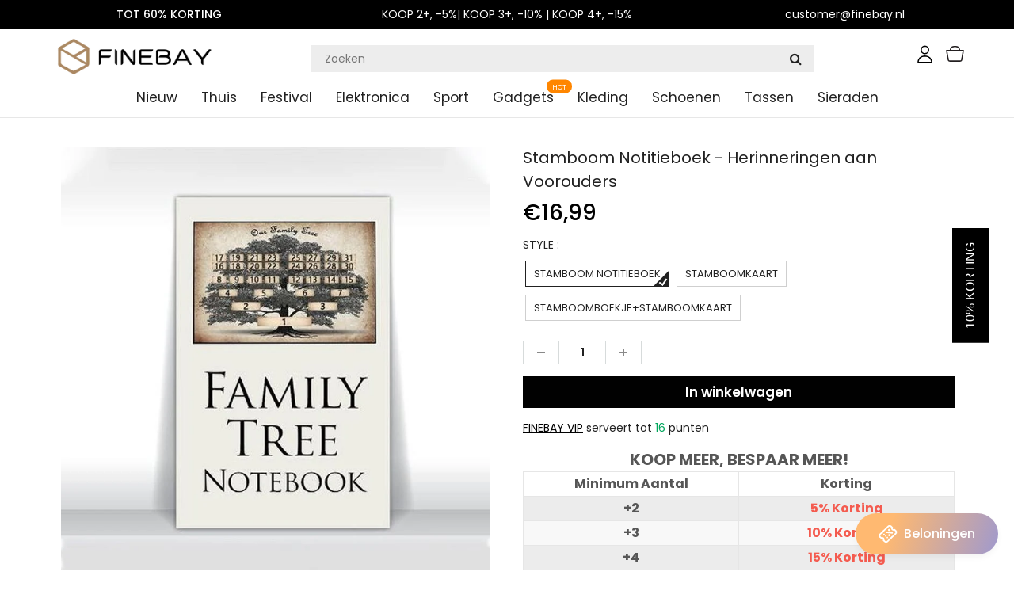

--- FILE ---
content_type: text/html; charset=utf-8
request_url: https://www.finebay.nl/products/family-tree-notebook-memories-of-ancestors
body_size: 36557
content:
<!doctype html>
<html lang="en" class="noIE">
  <head><script>GSXMLHttpRequest = XMLHttpRequest;</script>

    <!-- Basic page needs ================================================== -->
    <meta charset="utf-8">
    <meta name="viewport" content="width=device-width, initial-scale=1, maximum-scale=1">
    <meta name="google-site-verification" content="Xq0FPlvjF2evn7SDRVo5BPwc3X4ebWCSsGtKxR0F6Rw" />
    <meta name="google-site-verification" content="-J60kzxfjK623RGfrrpomtoQCr_XMU_0dB1-IDgOsV0" />

    




<!-- Google Tag Manager -->
<script>(function(w,d,s,l,i){w[l]=w[l]||[];w[l].push({'gtm.start':
new Date().getTime(),event:'gtm.js'});var f=d.getElementsByTagName(s)[0],
j=d.createElement(s),dl=l!='dataLayer'?'&l='+l:'';j.async=true;j.src=
'https://www.googletagmanager.com/gtm.js?id='+i+dl;f.parentNode.insertBefore(j,f);
})(window,document,'script','dataLayer','GTM-54VXXRGG');</script>
<!-- End Google Tag Manager -->

    <!-- Title and description ================================================== -->
    <title>
      Stamboom Notitieboek - Herinneringen aan Voorouders &ndash; finebay.nl
    </title>
    <meta name="google-site-verification" content="f41lvGg2I1gbKlnJO-hksrypgf7jRtWvhV5m8ud6M-8" />

    
    <meta name="description" content="🌲🧙‍♂ Verzamel stukjes en beetjes informatie, herinneringen en verhalen; bundel ze in een mooi aandenken om te koesteren.  KENMERKEN Hou je genealogie bij met dit organizer dagboek. Het gaat om het verzamelen, bewaren en doorgeven van de voorouderlijke geschiedenis van één kind of van een groep broers/zussen (broers/zus">
    

    <!-- Helpers ================================================== -->
    
  <meta property="og:type" content="product">
  <meta property="og:title" content="Stamboom Notitieboek - Herinneringen aan Voorouders">
  
  <meta property="og:image" content="http://www.finebay.nl/cdn/shop/products/4_da0c5764-f5d2-432a-83db-c87bbf26c647_800x.jpg?v=1635932197">
  <meta property="og:image:secure_url" content="https://www.finebay.nl/cdn/shop/products/4_da0c5764-f5d2-432a-83db-c87bbf26c647_800x.jpg?v=1635932197">
  
  <meta property="og:image" content="http://www.finebay.nl/cdn/shop/products/1_705b216d-5b1e-4b41-b45a-11b01e05d4cc_800x.jpg?v=1635932197">
  <meta property="og:image:secure_url" content="https://www.finebay.nl/cdn/shop/products/1_705b216d-5b1e-4b41-b45a-11b01e05d4cc_800x.jpg?v=1635932197">
  
  <meta property="og:image" content="http://www.finebay.nl/cdn/shop/products/5_98e0eaca-078d-4ae0-9e4e-74d6046dcd87_800x.jpg?v=1635932197">
  <meta property="og:image:secure_url" content="https://www.finebay.nl/cdn/shop/products/5_98e0eaca-078d-4ae0-9e4e-74d6046dcd87_800x.jpg?v=1635932197">
  
  <meta property="og:price:amount" content="16,99">
  <meta property="og:price:currency" content="EUR">


  <meta property="og:description" content="🌲🧙‍♂ Verzamel stukjes en beetjes informatie, herinneringen en verhalen; bundel ze in een mooi aandenken om te koesteren.  KENMERKEN Hou je genealogie bij met dit organizer dagboek. Het gaat om het verzamelen, bewaren en doorgeven van de voorouderlijke geschiedenis van één kind of van een groep broers/zussen (broers/zus">

  <meta property="og:url" content="https://www.finebay.nl/products/family-tree-notebook-memories-of-ancestors">
  <meta property="og:site_name" content="finebay.nl">



<meta name="twitter:card" content="summary">

  <meta name="twitter:title" content="Stamboom Notitieboek - Herinneringen aan Voorouders">
  <meta name="twitter:description" content="🌲🧙‍♂ Verzamel stukjes en beetjes informatie, herinneringen en verhalen; bundel ze in een mooi aandenken om te koesteren.  KENMERKEN Hou je genealogie bij met dit organizer dagboek. Het gaat om het verzamelen, bewaren en doorgeven van de voorouderlijke geschiedenis van één kind of van een groep broers/zussen (broers/zussen). 🍃Elke tak van een stamboom bevat mensen die ons gevormd hebben. De Geest inspireert geloof, schenkt leven, dankbaarheid, vreugde en groei door voorvaderen en moeders als zij ons leren over goede karakterdeugden, harde werkethiek, doorzettingsvermogen in moeilijke tijden en lessen uit fouten. 🍃Het is gemakkelijk om geschenken te personaliseren of een lege ruimte achter te laten die door de ontvanger kan worden ingevuld. Handig om bij de hand te hebben wanneer u cadeau-ideeën nodig hebt voor baby&#39;s, mannen of vrouwen. Bruiloft, jubileum, verjaardag, doop, vakantie, Valentijnsdag, Kerstmis, Thanksgiving familie reünie of geschenken">
  <meta name="twitter:image" content="https://www.finebay.nl/cdn/shop/products/4_da0c5764-f5d2-432a-83db-c87bbf26c647_800x.jpg?v=1635932197">
  <meta name="twitter:image:width" content="240">
  <meta name="twitter:image:height" content="240">

    <link rel="canonical" href="https://www.finebay.nl/products/family-tree-notebook-memories-of-ancestors">
    <meta name="viewport" content="width=device-width,initial-scale=1">
    <meta name="theme-color" content="#000000">

    
    <link rel="shortcut icon" href="//www.finebay.nl/cdn/shop/t/117/assets/favicon.png?v=179220038991923112061766713406" type="image/png" />
    

    
    
     
<!-- <link rel='stylesheet' id='flatsome-googlefonts-css'  href='//fonts.googleapis.com/css?family=Nunito%3Aregular%2C700%2Cregular%2C700%7CDancing+Script%3Aregular%2C400&#038;display=swap&#038;ver=3.9' type='text/css' media='all' /> -->
    
        <style>.text-images svg{margin-right:10px;}</style>
    
       
    <link href="//www.finebay.nl/cdn/shop/t/117/assets/responsive-tabs.css?v=92649540491760174691766713406" rel="stylesheet" type="text/css" media="all" />
     
    
    
    <link href="//www.finebay.nl/cdn/shop/t/117/assets/apps.css?v=416112828544129461766713406" rel="stylesheet" type="text/css" media="all" />
    <link href="//www.finebay.nl/cdn/shop/t/117/assets/style.css?v=26082615969855078561766713406" rel="stylesheet" type="text/css" media="all" />
    <link href="//www.finebay.nl/cdn/shop/t/117/assets/flexslider.css?v=20147995361507682751766713406" rel="stylesheet" type="text/css" media="all" />
    <link href="//www.finebay.nl/cdn/shop/t/117/assets/flexslider-product.css?v=25960316913362824951766713406" rel="stylesheet" type="text/css" media="all" />
 
     

     

    

    
    <link rel="stylesheet" type="text/css" href="//fonts.googleapis.com/css?family=Poppins:300,400,500,600,700,900">
    
    

    <!-- Header hook for plugins ================================================== -->
    <script>window.performance && window.performance.mark && window.performance.mark('shopify.content_for_header.start');</script><meta id="shopify-digital-wallet" name="shopify-digital-wallet" content="/56928469164/digital_wallets/dialog">
<meta name="shopify-checkout-api-token" content="714d3d70fce8d4046d3a025082fa75e3">
<meta id="in-context-paypal-metadata" data-shop-id="56928469164" data-venmo-supported="true" data-environment="production" data-locale="nl_NL" data-paypal-v4="true" data-currency="EUR">
<link rel="alternate" type="application/json+oembed" href="https://www.finebay.nl/products/family-tree-notebook-memories-of-ancestors.oembed">
<script async="async" src="/checkouts/internal/preloads.js?locale=nl-NL"></script>
<script id="shopify-features" type="application/json">{"accessToken":"714d3d70fce8d4046d3a025082fa75e3","betas":["rich-media-storefront-analytics"],"domain":"www.finebay.nl","predictiveSearch":true,"shopId":56928469164,"locale":"nl"}</script>
<script>var Shopify = Shopify || {};
Shopify.shop = "finebay-nl.myshopify.com";
Shopify.locale = "nl";
Shopify.currency = {"active":"EUR","rate":"1.0"};
Shopify.country = "NL";
Shopify.theme = {"name":"20260108 情人节","id":183022190977,"schema_name":"ShowTime","schema_version":"5.0.6","theme_store_id":null,"role":"main"};
Shopify.theme.handle = "null";
Shopify.theme.style = {"id":null,"handle":null};
Shopify.cdnHost = "www.finebay.nl/cdn";
Shopify.routes = Shopify.routes || {};
Shopify.routes.root = "/";</script>
<script type="module">!function(o){(o.Shopify=o.Shopify||{}).modules=!0}(window);</script>
<script>!function(o){function n(){var o=[];function n(){o.push(Array.prototype.slice.apply(arguments))}return n.q=o,n}var t=o.Shopify=o.Shopify||{};t.loadFeatures=n(),t.autoloadFeatures=n()}(window);</script>
<script id="shop-js-analytics" type="application/json">{"pageType":"product"}</script>
<script defer="defer" async type="module" src="//www.finebay.nl/cdn/shopifycloud/shop-js/modules/v2/client.init-shop-cart-sync_vOV-a8uK.nl.esm.js"></script>
<script defer="defer" async type="module" src="//www.finebay.nl/cdn/shopifycloud/shop-js/modules/v2/chunk.common_CJhj07vB.esm.js"></script>
<script defer="defer" async type="module" src="//www.finebay.nl/cdn/shopifycloud/shop-js/modules/v2/chunk.modal_CUgVXUZf.esm.js"></script>
<script type="module">
  await import("//www.finebay.nl/cdn/shopifycloud/shop-js/modules/v2/client.init-shop-cart-sync_vOV-a8uK.nl.esm.js");
await import("//www.finebay.nl/cdn/shopifycloud/shop-js/modules/v2/chunk.common_CJhj07vB.esm.js");
await import("//www.finebay.nl/cdn/shopifycloud/shop-js/modules/v2/chunk.modal_CUgVXUZf.esm.js");

  window.Shopify.SignInWithShop?.initShopCartSync?.({"fedCMEnabled":true,"windoidEnabled":true});

</script>
<script>(function() {
  var isLoaded = false;
  function asyncLoad() {
    if (isLoaded) return;
    isLoaded = true;
    var urls = ["https:\/\/loox.io\/widget\/4k-dtv46Mo\/loox.1631864935434.js?shop=finebay-nl.myshopify.com","https:\/\/ufe.helixo.co\/scripts\/sdk.min.js?shop=finebay-nl.myshopify.com","https:\/\/mds.oceanpayment.com\/assets\/shopifylogo\/paypal,visa,mastercard,maestro,jcb,american_express,diners_club,discover,klarna,apple_pay,google_pay.js?shop=finebay-nl.myshopify.com","https:\/\/reconvert-cdn.com\/assets\/js\/store_reconvert_node.js?v=2\u0026scid=ZTIwNzc0MmUxMTJkNjRlNTkxOTAwOTE5YzliNzA4NmUuNDRjYzdmMzNhZTEyZjRlODdkYTQ1ZjYyMjQ3NGJjMjQ=\u0026shop=finebay-nl.myshopify.com","https:\/\/reconvert-cdn.com\/assets\/js\/reconvert_script_tags.mini.js?scid=TkYvblIxTng2bC92WVBvRDV2V1ZIQT09\u0026shop=finebay-nl.myshopify.com","https:\/\/omnisnippet1.com\/platforms\/shopify.js?source=scriptTag\u0026v=2025-05-15T01\u0026shop=finebay-nl.myshopify.com"];
    for (var i = 0; i < urls.length; i++) {
      var s = document.createElement('script');
      s.type = 'text/javascript';
      s.async = true;
      s.src = urls[i];
      var x = document.getElementsByTagName('script')[0];
      x.parentNode.insertBefore(s, x);
    }
  };
  if(window.attachEvent) {
    window.attachEvent('onload', asyncLoad);
  } else {
    window.addEventListener('load', asyncLoad, false);
  }
})();</script>
<script id="__st">var __st={"a":56928469164,"offset":-14400,"reqid":"b70afae4-d14d-4776-8405-88cdfc93730f-1769836800","pageurl":"www.finebay.nl\/products\/family-tree-notebook-memories-of-ancestors","u":"aa9f4b34eb2c","p":"product","rtyp":"product","rid":7055355314348};</script>
<script>window.ShopifyPaypalV4VisibilityTracking = true;</script>
<script id="captcha-bootstrap">!function(){'use strict';const t='contact',e='account',n='new_comment',o=[[t,t],['blogs',n],['comments',n],[t,'customer']],c=[[e,'customer_login'],[e,'guest_login'],[e,'recover_customer_password'],[e,'create_customer']],r=t=>t.map((([t,e])=>`form[action*='/${t}']:not([data-nocaptcha='true']) input[name='form_type'][value='${e}']`)).join(','),a=t=>()=>t?[...document.querySelectorAll(t)].map((t=>t.form)):[];function s(){const t=[...o],e=r(t);return a(e)}const i='password',u='form_key',d=['recaptcha-v3-token','g-recaptcha-response','h-captcha-response',i],f=()=>{try{return window.sessionStorage}catch{return}},m='__shopify_v',_=t=>t.elements[u];function p(t,e,n=!1){try{const o=window.sessionStorage,c=JSON.parse(o.getItem(e)),{data:r}=function(t){const{data:e,action:n}=t;return t[m]||n?{data:e,action:n}:{data:t,action:n}}(c);for(const[e,n]of Object.entries(r))t.elements[e]&&(t.elements[e].value=n);n&&o.removeItem(e)}catch(o){console.error('form repopulation failed',{error:o})}}const l='form_type',E='cptcha';function T(t){t.dataset[E]=!0}const w=window,h=w.document,L='Shopify',v='ce_forms',y='captcha';let A=!1;((t,e)=>{const n=(g='f06e6c50-85a8-45c8-87d0-21a2b65856fe',I='https://cdn.shopify.com/shopifycloud/storefront-forms-hcaptcha/ce_storefront_forms_captcha_hcaptcha.v1.5.2.iife.js',D={infoText:'Beschermd door hCaptcha',privacyText:'Privacy',termsText:'Voorwaarden'},(t,e,n)=>{const o=w[L][v],c=o.bindForm;if(c)return c(t,g,e,D).then(n);var r;o.q.push([[t,g,e,D],n]),r=I,A||(h.body.append(Object.assign(h.createElement('script'),{id:'captcha-provider',async:!0,src:r})),A=!0)});var g,I,D;w[L]=w[L]||{},w[L][v]=w[L][v]||{},w[L][v].q=[],w[L][y]=w[L][y]||{},w[L][y].protect=function(t,e){n(t,void 0,e),T(t)},Object.freeze(w[L][y]),function(t,e,n,w,h,L){const[v,y,A,g]=function(t,e,n){const i=e?o:[],u=t?c:[],d=[...i,...u],f=r(d),m=r(i),_=r(d.filter((([t,e])=>n.includes(e))));return[a(f),a(m),a(_),s()]}(w,h,L),I=t=>{const e=t.target;return e instanceof HTMLFormElement?e:e&&e.form},D=t=>v().includes(t);t.addEventListener('submit',(t=>{const e=I(t);if(!e)return;const n=D(e)&&!e.dataset.hcaptchaBound&&!e.dataset.recaptchaBound,o=_(e),c=g().includes(e)&&(!o||!o.value);(n||c)&&t.preventDefault(),c&&!n&&(function(t){try{if(!f())return;!function(t){const e=f();if(!e)return;const n=_(t);if(!n)return;const o=n.value;o&&e.removeItem(o)}(t);const e=Array.from(Array(32),(()=>Math.random().toString(36)[2])).join('');!function(t,e){_(t)||t.append(Object.assign(document.createElement('input'),{type:'hidden',name:u})),t.elements[u].value=e}(t,e),function(t,e){const n=f();if(!n)return;const o=[...t.querySelectorAll(`input[type='${i}']`)].map((({name:t})=>t)),c=[...d,...o],r={};for(const[a,s]of new FormData(t).entries())c.includes(a)||(r[a]=s);n.setItem(e,JSON.stringify({[m]:1,action:t.action,data:r}))}(t,e)}catch(e){console.error('failed to persist form',e)}}(e),e.submit())}));const S=(t,e)=>{t&&!t.dataset[E]&&(n(t,e.some((e=>e===t))),T(t))};for(const o of['focusin','change'])t.addEventListener(o,(t=>{const e=I(t);D(e)&&S(e,y())}));const B=e.get('form_key'),M=e.get(l),P=B&&M;t.addEventListener('DOMContentLoaded',(()=>{const t=y();if(P)for(const e of t)e.elements[l].value===M&&p(e,B);[...new Set([...A(),...v().filter((t=>'true'===t.dataset.shopifyCaptcha))])].forEach((e=>S(e,t)))}))}(h,new URLSearchParams(w.location.search),n,t,e,['guest_login'])})(!0,!0)}();</script>
<script integrity="sha256-4kQ18oKyAcykRKYeNunJcIwy7WH5gtpwJnB7kiuLZ1E=" data-source-attribution="shopify.loadfeatures" defer="defer" src="//www.finebay.nl/cdn/shopifycloud/storefront/assets/storefront/load_feature-a0a9edcb.js" crossorigin="anonymous"></script>
<script data-source-attribution="shopify.dynamic_checkout.dynamic.init">var Shopify=Shopify||{};Shopify.PaymentButton=Shopify.PaymentButton||{isStorefrontPortableWallets:!0,init:function(){window.Shopify.PaymentButton.init=function(){};var t=document.createElement("script");t.src="https://www.finebay.nl/cdn/shopifycloud/portable-wallets/latest/portable-wallets.nl.js",t.type="module",document.head.appendChild(t)}};
</script>
<script data-source-attribution="shopify.dynamic_checkout.buyer_consent">
  function portableWalletsHideBuyerConsent(e){var t=document.getElementById("shopify-buyer-consent"),n=document.getElementById("shopify-subscription-policy-button");t&&n&&(t.classList.add("hidden"),t.setAttribute("aria-hidden","true"),n.removeEventListener("click",e))}function portableWalletsShowBuyerConsent(e){var t=document.getElementById("shopify-buyer-consent"),n=document.getElementById("shopify-subscription-policy-button");t&&n&&(t.classList.remove("hidden"),t.removeAttribute("aria-hidden"),n.addEventListener("click",e))}window.Shopify?.PaymentButton&&(window.Shopify.PaymentButton.hideBuyerConsent=portableWalletsHideBuyerConsent,window.Shopify.PaymentButton.showBuyerConsent=portableWalletsShowBuyerConsent);
</script>
<script data-source-attribution="shopify.dynamic_checkout.cart.bootstrap">document.addEventListener("DOMContentLoaded",(function(){function t(){return document.querySelector("shopify-accelerated-checkout-cart, shopify-accelerated-checkout")}if(t())Shopify.PaymentButton.init();else{new MutationObserver((function(e,n){t()&&(Shopify.PaymentButton.init(),n.disconnect())})).observe(document.body,{childList:!0,subtree:!0})}}));
</script>
<link id="shopify-accelerated-checkout-styles" rel="stylesheet" media="screen" href="https://www.finebay.nl/cdn/shopifycloud/portable-wallets/latest/accelerated-checkout-backwards-compat.css" crossorigin="anonymous">
<style id="shopify-accelerated-checkout-cart">
        #shopify-buyer-consent {
  margin-top: 1em;
  display: inline-block;
  width: 100%;
}

#shopify-buyer-consent.hidden {
  display: none;
}

#shopify-subscription-policy-button {
  background: none;
  border: none;
  padding: 0;
  text-decoration: underline;
  font-size: inherit;
  cursor: pointer;
}

#shopify-subscription-policy-button::before {
  box-shadow: none;
}

      </style>

<script>window.performance && window.performance.mark && window.performance.mark('shopify.content_for_header.end');</script>
    <script src="//www.finebay.nl/cdn/shop/t/117/assets/saker.js?v=112535502083527796181766713406" type="text/javascript"></script>
    <script src="//www.finebay.nl/cdn/shop/t/117/assets/lazysizes.min.js?v=165306835938456545481766713406" type="text/javascript"></script>

    <!--[if lt IE 9]>
<script src="//html5shiv.googlecode.com/svn/trunk/html5.js" type="text/javascript"></script>
<![endif]-->

    

    <script src="//www.finebay.nl/cdn/shop/t/117/assets/jquery.js?v=105778841822381192391766713406" type="text/javascript"></script>

    <!-- Theme Global App JS ================================================== -->
    <script>
      var app = app || {
        data:{
          template:"product",
          money_format: "€{{amount_with_comma_separator}}"
        }
      }
    </script>  
    <script>var loox_global_hash = '1768804811210';</script><script>var loox_pop_active = true;var loox_pop_display = {"home_page":true,"product_page":false,"cart_page":false,"other_pages":true};</script><script>var loox_floating_widget = {"active":true,"rtl":false,"default_text":"Recensies","position":"left","button_text":"Recensies","button_bg_color":"333333","button_text_color":"FFFFFF","display_on_home_page":true,"display_on_product_page":true,"display_on_cart_page":true,"display_on_other_pages":true,"hide_on_mobile":false,"border_radius":{"key":"extraRounded","value":"16px","label":"Extra Rounded"},"orientation":"flipped"};
</script><style>.loox-reviews-default { max-width: 1200px; margin: 0 auto; }.loox-rating .loox-icon { color:#fad039; }
:root { --lxs-rating-icon-color: #fad039; }</style>
    <script>
      if(document.location.href.indexOf('?sort_by=best-selling') > -1) { 
        var url = document.location.href;
        document.location.href = url.replace("?sort_by=best-selling","");
      }
      if(document.location.href.indexOf('&sort_by=best-selling') > -1) { 
        var url = document.location.href;
        document.location.href = url.replace("&sort_by=best-selling","");
      }
    </script>
  

<!-- Global site tag (gtag.js) - Google Ads: 386573351 -->
<script async src="https://www.googletagmanager.com/gtag/js?id=AW-386573351"></script>
<script>
  window.dataLayer = window.dataLayer || [];
  function gtag(){dataLayer.push(arguments);}
  gtag('js', new Date());

  gtag('config', 'AW-386573351');
</script>
    
    
  
<!-- BeginConsistentCartAddon -->  <script>    Shopify.customer_logged_in = false ;  Shopify.customer_email = "" ;  Shopify.log_uuids = true;    </script>  <!-- EndConsistentCartAddon -->

<!-- BEGIN app block: shopify://apps/ufe-cross-sell-upsell-bundle/blocks/app-embed/588d2ac5-62f3-4ccd-8638-da98ec61fa90 -->



<script>
  window.isUfeInstalled = true;
  
  window.ufeStore = {
    collections: [288554582188,279035183276,271695544492,268593823916,278019899564,283538030764,267422105772,278004957356,600360812889,647670235481,278770483372,279636181164,267422040236,618694967641],
    tags: 'discount,Geschenken,Kerstmis,Speelgoed &amp; geschenken'.split(','),
    selectedVariantId: 40780398592172,
    moneyFormat: "€{{amount_with_comma_separator}}",
    moneyFormatWithCurrency: "€{{amount_with_comma_separator}} EUR",
    currency: "EUR",
    customerId: null,
    productAvailable: true,
    productMapping: [],
    meta: {
        pageType: 'product' ,
        productId: 7055355314348 ,
        selectedVariantId: 40780398592172,
        collectionId: null
    }
  }
  


  
    window.ufeStore.cartTotal = 0;
    window.ufeStore.cart = {"note":null,"attributes":{},"original_total_price":0,"total_price":0,"total_discount":0,"total_weight":0.0,"item_count":0,"items":[],"requires_shipping":false,"currency":"EUR","items_subtotal_price":0,"cart_level_discount_applications":[],"checkout_charge_amount":0},
    
  

   window.ufeStore.localization = {};
  
  

  window.ufeStore.localization.availableCountries = ["BE","NL"];
  window.ufeStore.localization.availableLanguages = ["nl"];

  console.log("%c UFE: Funnel Engines ⚡️ Full Throttle 🦾😎!", 'font-weight: bold; letter-spacing: 2px; font-family: system-ui, -apple-system, BlinkMacSystemFont, "Segoe UI", "Roboto", "Oxygen", "Ubuntu", Arial, sans-serif;font-size: 20px;color: rgb(25, 124, 255); text-shadow: 1px 1px 0 rgb(62, 246, 255)');
  console.log(`%c \n Funnels on finebay.nl is powered by Upsell Funnel Engine. \n  \n   → Positive ROI Guaranteed \n   → #1 Upsell Funnel App\n   → Increased AOV & LTV\n   → All-In-One Upsell & Cross Sell\n  \n Know more: https://helixo.co/ufe \n\n  \n  `,'font-size: 12px;font-family: monospace;padding: 1px 2px;line-height: 1');
   
</script>


<script async src="https://ufe.helixo.co/scripts/app-core.min.js?shop=finebay-nl.myshopify.com"></script><!-- END app block --><link href="https://monorail-edge.shopifysvc.com" rel="dns-prefetch">
<script>(function(){if ("sendBeacon" in navigator && "performance" in window) {try {var session_token_from_headers = performance.getEntriesByType('navigation')[0].serverTiming.find(x => x.name == '_s').description;} catch {var session_token_from_headers = undefined;}var session_cookie_matches = document.cookie.match(/_shopify_s=([^;]*)/);var session_token_from_cookie = session_cookie_matches && session_cookie_matches.length === 2 ? session_cookie_matches[1] : "";var session_token = session_token_from_headers || session_token_from_cookie || "";function handle_abandonment_event(e) {var entries = performance.getEntries().filter(function(entry) {return /monorail-edge.shopifysvc.com/.test(entry.name);});if (!window.abandonment_tracked && entries.length === 0) {window.abandonment_tracked = true;var currentMs = Date.now();var navigation_start = performance.timing.navigationStart;var payload = {shop_id: 56928469164,url: window.location.href,navigation_start,duration: currentMs - navigation_start,session_token,page_type: "product"};window.navigator.sendBeacon("https://monorail-edge.shopifysvc.com/v1/produce", JSON.stringify({schema_id: "online_store_buyer_site_abandonment/1.1",payload: payload,metadata: {event_created_at_ms: currentMs,event_sent_at_ms: currentMs}}));}}window.addEventListener('pagehide', handle_abandonment_event);}}());</script>
<script id="web-pixels-manager-setup">(function e(e,d,r,n,o){if(void 0===o&&(o={}),!Boolean(null===(a=null===(i=window.Shopify)||void 0===i?void 0:i.analytics)||void 0===a?void 0:a.replayQueue)){var i,a;window.Shopify=window.Shopify||{};var t=window.Shopify;t.analytics=t.analytics||{};var s=t.analytics;s.replayQueue=[],s.publish=function(e,d,r){return s.replayQueue.push([e,d,r]),!0};try{self.performance.mark("wpm:start")}catch(e){}var l=function(){var e={modern:/Edge?\/(1{2}[4-9]|1[2-9]\d|[2-9]\d{2}|\d{4,})\.\d+(\.\d+|)|Firefox\/(1{2}[4-9]|1[2-9]\d|[2-9]\d{2}|\d{4,})\.\d+(\.\d+|)|Chrom(ium|e)\/(9{2}|\d{3,})\.\d+(\.\d+|)|(Maci|X1{2}).+ Version\/(15\.\d+|(1[6-9]|[2-9]\d|\d{3,})\.\d+)([,.]\d+|)( \(\w+\)|)( Mobile\/\w+|) Safari\/|Chrome.+OPR\/(9{2}|\d{3,})\.\d+\.\d+|(CPU[ +]OS|iPhone[ +]OS|CPU[ +]iPhone|CPU IPhone OS|CPU iPad OS)[ +]+(15[._]\d+|(1[6-9]|[2-9]\d|\d{3,})[._]\d+)([._]\d+|)|Android:?[ /-](13[3-9]|1[4-9]\d|[2-9]\d{2}|\d{4,})(\.\d+|)(\.\d+|)|Android.+Firefox\/(13[5-9]|1[4-9]\d|[2-9]\d{2}|\d{4,})\.\d+(\.\d+|)|Android.+Chrom(ium|e)\/(13[3-9]|1[4-9]\d|[2-9]\d{2}|\d{4,})\.\d+(\.\d+|)|SamsungBrowser\/([2-9]\d|\d{3,})\.\d+/,legacy:/Edge?\/(1[6-9]|[2-9]\d|\d{3,})\.\d+(\.\d+|)|Firefox\/(5[4-9]|[6-9]\d|\d{3,})\.\d+(\.\d+|)|Chrom(ium|e)\/(5[1-9]|[6-9]\d|\d{3,})\.\d+(\.\d+|)([\d.]+$|.*Safari\/(?![\d.]+ Edge\/[\d.]+$))|(Maci|X1{2}).+ Version\/(10\.\d+|(1[1-9]|[2-9]\d|\d{3,})\.\d+)([,.]\d+|)( \(\w+\)|)( Mobile\/\w+|) Safari\/|Chrome.+OPR\/(3[89]|[4-9]\d|\d{3,})\.\d+\.\d+|(CPU[ +]OS|iPhone[ +]OS|CPU[ +]iPhone|CPU IPhone OS|CPU iPad OS)[ +]+(10[._]\d+|(1[1-9]|[2-9]\d|\d{3,})[._]\d+)([._]\d+|)|Android:?[ /-](13[3-9]|1[4-9]\d|[2-9]\d{2}|\d{4,})(\.\d+|)(\.\d+|)|Mobile Safari.+OPR\/([89]\d|\d{3,})\.\d+\.\d+|Android.+Firefox\/(13[5-9]|1[4-9]\d|[2-9]\d{2}|\d{4,})\.\d+(\.\d+|)|Android.+Chrom(ium|e)\/(13[3-9]|1[4-9]\d|[2-9]\d{2}|\d{4,})\.\d+(\.\d+|)|Android.+(UC? ?Browser|UCWEB|U3)[ /]?(15\.([5-9]|\d{2,})|(1[6-9]|[2-9]\d|\d{3,})\.\d+)\.\d+|SamsungBrowser\/(5\.\d+|([6-9]|\d{2,})\.\d+)|Android.+MQ{2}Browser\/(14(\.(9|\d{2,})|)|(1[5-9]|[2-9]\d|\d{3,})(\.\d+|))(\.\d+|)|K[Aa][Ii]OS\/(3\.\d+|([4-9]|\d{2,})\.\d+)(\.\d+|)/},d=e.modern,r=e.legacy,n=navigator.userAgent;return n.match(d)?"modern":n.match(r)?"legacy":"unknown"}(),u="modern"===l?"modern":"legacy",c=(null!=n?n:{modern:"",legacy:""})[u],f=function(e){return[e.baseUrl,"/wpm","/b",e.hashVersion,"modern"===e.buildTarget?"m":"l",".js"].join("")}({baseUrl:d,hashVersion:r,buildTarget:u}),m=function(e){var d=e.version,r=e.bundleTarget,n=e.surface,o=e.pageUrl,i=e.monorailEndpoint;return{emit:function(e){var a=e.status,t=e.errorMsg,s=(new Date).getTime(),l=JSON.stringify({metadata:{event_sent_at_ms:s},events:[{schema_id:"web_pixels_manager_load/3.1",payload:{version:d,bundle_target:r,page_url:o,status:a,surface:n,error_msg:t},metadata:{event_created_at_ms:s}}]});if(!i)return console&&console.warn&&console.warn("[Web Pixels Manager] No Monorail endpoint provided, skipping logging."),!1;try{return self.navigator.sendBeacon.bind(self.navigator)(i,l)}catch(e){}var u=new XMLHttpRequest;try{return u.open("POST",i,!0),u.setRequestHeader("Content-Type","text/plain"),u.send(l),!0}catch(e){return console&&console.warn&&console.warn("[Web Pixels Manager] Got an unhandled error while logging to Monorail."),!1}}}}({version:r,bundleTarget:l,surface:e.surface,pageUrl:self.location.href,monorailEndpoint:e.monorailEndpoint});try{o.browserTarget=l,function(e){var d=e.src,r=e.async,n=void 0===r||r,o=e.onload,i=e.onerror,a=e.sri,t=e.scriptDataAttributes,s=void 0===t?{}:t,l=document.createElement("script"),u=document.querySelector("head"),c=document.querySelector("body");if(l.async=n,l.src=d,a&&(l.integrity=a,l.crossOrigin="anonymous"),s)for(var f in s)if(Object.prototype.hasOwnProperty.call(s,f))try{l.dataset[f]=s[f]}catch(e){}if(o&&l.addEventListener("load",o),i&&l.addEventListener("error",i),u)u.appendChild(l);else{if(!c)throw new Error("Did not find a head or body element to append the script");c.appendChild(l)}}({src:f,async:!0,onload:function(){if(!function(){var e,d;return Boolean(null===(d=null===(e=window.Shopify)||void 0===e?void 0:e.analytics)||void 0===d?void 0:d.initialized)}()){var d=window.webPixelsManager.init(e)||void 0;if(d){var r=window.Shopify.analytics;r.replayQueue.forEach((function(e){var r=e[0],n=e[1],o=e[2];d.publishCustomEvent(r,n,o)})),r.replayQueue=[],r.publish=d.publishCustomEvent,r.visitor=d.visitor,r.initialized=!0}}},onerror:function(){return m.emit({status:"failed",errorMsg:"".concat(f," has failed to load")})},sri:function(e){var d=/^sha384-[A-Za-z0-9+/=]+$/;return"string"==typeof e&&d.test(e)}(c)?c:"",scriptDataAttributes:o}),m.emit({status:"loading"})}catch(e){m.emit({status:"failed",errorMsg:(null==e?void 0:e.message)||"Unknown error"})}}})({shopId: 56928469164,storefrontBaseUrl: "https://www.finebay.nl",extensionsBaseUrl: "https://extensions.shopifycdn.com/cdn/shopifycloud/web-pixels-manager",monorailEndpoint: "https://monorail-edge.shopifysvc.com/unstable/produce_batch",surface: "storefront-renderer",enabledBetaFlags: ["2dca8a86"],webPixelsConfigList: [{"id":"1573421441","configuration":"{\"shop\":\"finebay-nl.myshopify.com\"}","eventPayloadVersion":"v1","runtimeContext":"STRICT","scriptVersion":"94b80d6b5f8a2309cad897219cb9737f","type":"APP","apiClientId":3090431,"privacyPurposes":["ANALYTICS","MARKETING","SALE_OF_DATA"],"dataSharingAdjustments":{"protectedCustomerApprovalScopes":["read_customer_address","read_customer_email","read_customer_name","read_customer_personal_data","read_customer_phone"]}},{"id":"1317699929","configuration":"{\"accountID\":\"e32a0050-0467-467d-b45d-df954f0f03a0\"}","eventPayloadVersion":"v1","runtimeContext":"STRICT","scriptVersion":"9f468f867a64642e46238f80055953d7","type":"APP","apiClientId":2441839,"privacyPurposes":["ANALYTICS","MARKETING","SALE_OF_DATA"],"dataSharingAdjustments":{"protectedCustomerApprovalScopes":["read_customer_address","read_customer_email","read_customer_name","read_customer_personal_data","read_customer_phone"]}},{"id":"816382297","configuration":"{\"pixelCode\":\"CCC4DDJC77U9175NOHVG\"}","eventPayloadVersion":"v1","runtimeContext":"STRICT","scriptVersion":"22e92c2ad45662f435e4801458fb78cc","type":"APP","apiClientId":4383523,"privacyPurposes":["ANALYTICS","MARKETING","SALE_OF_DATA"],"dataSharingAdjustments":{"protectedCustomerApprovalScopes":["read_customer_address","read_customer_email","read_customer_name","read_customer_personal_data","read_customer_phone"]}},{"id":"760709465","configuration":"{\"pixel_id\":\"497067598176829\",\"pixel_type\":\"facebook_pixel\",\"metaapp_system_user_token\":\"-\"}","eventPayloadVersion":"v1","runtimeContext":"OPEN","scriptVersion":"ca16bc87fe92b6042fbaa3acc2fbdaa6","type":"APP","apiClientId":2329312,"privacyPurposes":["ANALYTICS","MARKETING","SALE_OF_DATA"],"dataSharingAdjustments":{"protectedCustomerApprovalScopes":["read_customer_address","read_customer_email","read_customer_name","read_customer_personal_data","read_customer_phone"]}},{"id":"560693593","configuration":"{\"apiURL\":\"https:\/\/api.omnisend.com\",\"appURL\":\"https:\/\/app.omnisend.com\",\"brandID\":\"60d021728da859001baa8090\",\"trackingURL\":\"https:\/\/wt.omnisendlink.com\"}","eventPayloadVersion":"v1","runtimeContext":"STRICT","scriptVersion":"aa9feb15e63a302383aa48b053211bbb","type":"APP","apiClientId":186001,"privacyPurposes":["ANALYTICS","MARKETING","SALE_OF_DATA"],"dataSharingAdjustments":{"protectedCustomerApprovalScopes":["read_customer_address","read_customer_email","read_customer_name","read_customer_personal_data","read_customer_phone"]}},{"id":"116982105","eventPayloadVersion":"1","runtimeContext":"LAX","scriptVersion":"3","type":"CUSTOM","privacyPurposes":["SALE_OF_DATA"],"name":"Google广告追踪 \u0026 GA4 Purhcase事件"},{"id":"207782273","eventPayloadVersion":"1","runtimeContext":"LAX","scriptVersion":"2","type":"CUSTOM","privacyPurposes":["SALE_OF_DATA"],"name":"Signal Gateway Pixel"},{"id":"shopify-app-pixel","configuration":"{}","eventPayloadVersion":"v1","runtimeContext":"STRICT","scriptVersion":"0450","apiClientId":"shopify-pixel","type":"APP","privacyPurposes":["ANALYTICS","MARKETING"]},{"id":"shopify-custom-pixel","eventPayloadVersion":"v1","runtimeContext":"LAX","scriptVersion":"0450","apiClientId":"shopify-pixel","type":"CUSTOM","privacyPurposes":["ANALYTICS","MARKETING"]}],isMerchantRequest: false,initData: {"shop":{"name":"finebay.nl","paymentSettings":{"currencyCode":"EUR"},"myshopifyDomain":"finebay-nl.myshopify.com","countryCode":"US","storefrontUrl":"https:\/\/www.finebay.nl"},"customer":null,"cart":null,"checkout":null,"productVariants":[{"price":{"amount":16.99,"currencyCode":"EUR"},"product":{"title":"Stamboom Notitieboek - Herinneringen aan Voorouders","vendor":"finebay","id":"7055355314348","untranslatedTitle":"Stamboom Notitieboek - Herinneringen aan Voorouders","url":"\/products\/family-tree-notebook-memories-of-ancestors","type":""},"id":"40780398592172","image":{"src":"\/\/www.finebay.nl\/cdn\/shop\/products\/8_f7876bcd-8e52-4b6c-9ffc-69887e6d5953.jpg?v=1635932197"},"sku":"CP21775-X16733","title":"Stamboom Notitieboek","untranslatedTitle":"Stamboom Notitieboek"},{"price":{"amount":16.99,"currencyCode":"EUR"},"product":{"title":"Stamboom Notitieboek - Herinneringen aan Voorouders","vendor":"finebay","id":"7055355314348","untranslatedTitle":"Stamboom Notitieboek - Herinneringen aan Voorouders","url":"\/products\/family-tree-notebook-memories-of-ancestors","type":""},"id":"40780398624940","image":{"src":"\/\/www.finebay.nl\/cdn\/shop\/products\/7_8caac1e5-9560-4e08-b148-a2fa2629d74e.jpg?v=1635932197"},"sku":"CP21775-X16734","title":"Stamboomkaart","untranslatedTitle":"Stamboomkaart"},{"price":{"amount":26.99,"currencyCode":"EUR"},"product":{"title":"Stamboom Notitieboek - Herinneringen aan Voorouders","vendor":"finebay","id":"7055355314348","untranslatedTitle":"Stamboom Notitieboek - Herinneringen aan Voorouders","url":"\/products\/family-tree-notebook-memories-of-ancestors","type":""},"id":"40780398657708","image":{"src":"\/\/www.finebay.nl\/cdn\/shop\/products\/5_98e0eaca-078d-4ae0-9e4e-74d6046dcd87.jpg?v=1635932197"},"sku":"CP21775-Z03467","title":"Stamboomboekje+Stamboomkaart","untranslatedTitle":"Stamboomboekje+Stamboomkaart"}],"purchasingCompany":null},},"https://www.finebay.nl/cdn","1d2a099fw23dfb22ep557258f5m7a2edbae",{"modern":"","legacy":""},{"shopId":"56928469164","storefrontBaseUrl":"https:\/\/www.finebay.nl","extensionBaseUrl":"https:\/\/extensions.shopifycdn.com\/cdn\/shopifycloud\/web-pixels-manager","surface":"storefront-renderer","enabledBetaFlags":"[\"2dca8a86\"]","isMerchantRequest":"false","hashVersion":"1d2a099fw23dfb22ep557258f5m7a2edbae","publish":"custom","events":"[[\"page_viewed\",{}],[\"product_viewed\",{\"productVariant\":{\"price\":{\"amount\":16.99,\"currencyCode\":\"EUR\"},\"product\":{\"title\":\"Stamboom Notitieboek - Herinneringen aan Voorouders\",\"vendor\":\"finebay\",\"id\":\"7055355314348\",\"untranslatedTitle\":\"Stamboom Notitieboek - Herinneringen aan Voorouders\",\"url\":\"\/products\/family-tree-notebook-memories-of-ancestors\",\"type\":\"\"},\"id\":\"40780398592172\",\"image\":{\"src\":\"\/\/www.finebay.nl\/cdn\/shop\/products\/8_f7876bcd-8e52-4b6c-9ffc-69887e6d5953.jpg?v=1635932197\"},\"sku\":\"CP21775-X16733\",\"title\":\"Stamboom Notitieboek\",\"untranslatedTitle\":\"Stamboom Notitieboek\"}}]]"});</script><script>
  window.ShopifyAnalytics = window.ShopifyAnalytics || {};
  window.ShopifyAnalytics.meta = window.ShopifyAnalytics.meta || {};
  window.ShopifyAnalytics.meta.currency = 'EUR';
  var meta = {"product":{"id":7055355314348,"gid":"gid:\/\/shopify\/Product\/7055355314348","vendor":"finebay","type":"","handle":"family-tree-notebook-memories-of-ancestors","variants":[{"id":40780398592172,"price":1699,"name":"Stamboom Notitieboek - Herinneringen aan Voorouders - Stamboom Notitieboek","public_title":"Stamboom Notitieboek","sku":"CP21775-X16733"},{"id":40780398624940,"price":1699,"name":"Stamboom Notitieboek - Herinneringen aan Voorouders - Stamboomkaart","public_title":"Stamboomkaart","sku":"CP21775-X16734"},{"id":40780398657708,"price":2699,"name":"Stamboom Notitieboek - Herinneringen aan Voorouders - Stamboomboekje+Stamboomkaart","public_title":"Stamboomboekje+Stamboomkaart","sku":"CP21775-Z03467"}],"remote":false},"page":{"pageType":"product","resourceType":"product","resourceId":7055355314348,"requestId":"b70afae4-d14d-4776-8405-88cdfc93730f-1769836800"}};
  for (var attr in meta) {
    window.ShopifyAnalytics.meta[attr] = meta[attr];
  }
</script>
<script class="analytics">
  (function () {
    var customDocumentWrite = function(content) {
      var jquery = null;

      if (window.jQuery) {
        jquery = window.jQuery;
      } else if (window.Checkout && window.Checkout.$) {
        jquery = window.Checkout.$;
      }

      if (jquery) {
        jquery('body').append(content);
      }
    };

    var hasLoggedConversion = function(token) {
      if (token) {
        return document.cookie.indexOf('loggedConversion=' + token) !== -1;
      }
      return false;
    }

    var setCookieIfConversion = function(token) {
      if (token) {
        var twoMonthsFromNow = new Date(Date.now());
        twoMonthsFromNow.setMonth(twoMonthsFromNow.getMonth() + 2);

        document.cookie = 'loggedConversion=' + token + '; expires=' + twoMonthsFromNow;
      }
    }

    var trekkie = window.ShopifyAnalytics.lib = window.trekkie = window.trekkie || [];
    if (trekkie.integrations) {
      return;
    }
    trekkie.methods = [
      'identify',
      'page',
      'ready',
      'track',
      'trackForm',
      'trackLink'
    ];
    trekkie.factory = function(method) {
      return function() {
        var args = Array.prototype.slice.call(arguments);
        args.unshift(method);
        trekkie.push(args);
        return trekkie;
      };
    };
    for (var i = 0; i < trekkie.methods.length; i++) {
      var key = trekkie.methods[i];
      trekkie[key] = trekkie.factory(key);
    }
    trekkie.load = function(config) {
      trekkie.config = config || {};
      trekkie.config.initialDocumentCookie = document.cookie;
      var first = document.getElementsByTagName('script')[0];
      var script = document.createElement('script');
      script.type = 'text/javascript';
      script.onerror = function(e) {
        var scriptFallback = document.createElement('script');
        scriptFallback.type = 'text/javascript';
        scriptFallback.onerror = function(error) {
                var Monorail = {
      produce: function produce(monorailDomain, schemaId, payload) {
        var currentMs = new Date().getTime();
        var event = {
          schema_id: schemaId,
          payload: payload,
          metadata: {
            event_created_at_ms: currentMs,
            event_sent_at_ms: currentMs
          }
        };
        return Monorail.sendRequest("https://" + monorailDomain + "/v1/produce", JSON.stringify(event));
      },
      sendRequest: function sendRequest(endpointUrl, payload) {
        // Try the sendBeacon API
        if (window && window.navigator && typeof window.navigator.sendBeacon === 'function' && typeof window.Blob === 'function' && !Monorail.isIos12()) {
          var blobData = new window.Blob([payload], {
            type: 'text/plain'
          });

          if (window.navigator.sendBeacon(endpointUrl, blobData)) {
            return true;
          } // sendBeacon was not successful

        } // XHR beacon

        var xhr = new XMLHttpRequest();

        try {
          xhr.open('POST', endpointUrl);
          xhr.setRequestHeader('Content-Type', 'text/plain');
          xhr.send(payload);
        } catch (e) {
          console.log(e);
        }

        return false;
      },
      isIos12: function isIos12() {
        return window.navigator.userAgent.lastIndexOf('iPhone; CPU iPhone OS 12_') !== -1 || window.navigator.userAgent.lastIndexOf('iPad; CPU OS 12_') !== -1;
      }
    };
    Monorail.produce('monorail-edge.shopifysvc.com',
      'trekkie_storefront_load_errors/1.1',
      {shop_id: 56928469164,
      theme_id: 183022190977,
      app_name: "storefront",
      context_url: window.location.href,
      source_url: "//www.finebay.nl/cdn/s/trekkie.storefront.c59ea00e0474b293ae6629561379568a2d7c4bba.min.js"});

        };
        scriptFallback.async = true;
        scriptFallback.src = '//www.finebay.nl/cdn/s/trekkie.storefront.c59ea00e0474b293ae6629561379568a2d7c4bba.min.js';
        first.parentNode.insertBefore(scriptFallback, first);
      };
      script.async = true;
      script.src = '//www.finebay.nl/cdn/s/trekkie.storefront.c59ea00e0474b293ae6629561379568a2d7c4bba.min.js';
      first.parentNode.insertBefore(script, first);
    };
    trekkie.load(
      {"Trekkie":{"appName":"storefront","development":false,"defaultAttributes":{"shopId":56928469164,"isMerchantRequest":null,"themeId":183022190977,"themeCityHash":"17267441565476012667","contentLanguage":"nl","currency":"EUR"},"isServerSideCookieWritingEnabled":true,"monorailRegion":"shop_domain","enabledBetaFlags":["65f19447","b5387b81"]},"Session Attribution":{},"S2S":{"facebookCapiEnabled":true,"source":"trekkie-storefront-renderer","apiClientId":580111}}
    );

    var loaded = false;
    trekkie.ready(function() {
      if (loaded) return;
      loaded = true;

      window.ShopifyAnalytics.lib = window.trekkie;

      var originalDocumentWrite = document.write;
      document.write = customDocumentWrite;
      try { window.ShopifyAnalytics.merchantGoogleAnalytics.call(this); } catch(error) {};
      document.write = originalDocumentWrite;

      window.ShopifyAnalytics.lib.page(null,{"pageType":"product","resourceType":"product","resourceId":7055355314348,"requestId":"b70afae4-d14d-4776-8405-88cdfc93730f-1769836800","shopifyEmitted":true});

      var match = window.location.pathname.match(/checkouts\/(.+)\/(thank_you|post_purchase)/)
      var token = match? match[1]: undefined;
      if (!hasLoggedConversion(token)) {
        setCookieIfConversion(token);
        window.ShopifyAnalytics.lib.track("Viewed Product",{"currency":"EUR","variantId":40780398592172,"productId":7055355314348,"productGid":"gid:\/\/shopify\/Product\/7055355314348","name":"Stamboom Notitieboek - Herinneringen aan Voorouders - Stamboom Notitieboek","price":"16.99","sku":"CP21775-X16733","brand":"finebay","variant":"Stamboom Notitieboek","category":"","nonInteraction":true,"remote":false},undefined,undefined,{"shopifyEmitted":true});
      window.ShopifyAnalytics.lib.track("monorail:\/\/trekkie_storefront_viewed_product\/1.1",{"currency":"EUR","variantId":40780398592172,"productId":7055355314348,"productGid":"gid:\/\/shopify\/Product\/7055355314348","name":"Stamboom Notitieboek - Herinneringen aan Voorouders - Stamboom Notitieboek","price":"16.99","sku":"CP21775-X16733","brand":"finebay","variant":"Stamboom Notitieboek","category":"","nonInteraction":true,"remote":false,"referer":"https:\/\/www.finebay.nl\/products\/family-tree-notebook-memories-of-ancestors"});
      }
    });


        var eventsListenerScript = document.createElement('script');
        eventsListenerScript.async = true;
        eventsListenerScript.src = "//www.finebay.nl/cdn/shopifycloud/storefront/assets/shop_events_listener-3da45d37.js";
        document.getElementsByTagName('head')[0].appendChild(eventsListenerScript);

})();</script>
<script
  defer
  src="https://www.finebay.nl/cdn/shopifycloud/perf-kit/shopify-perf-kit-3.1.0.min.js"
  data-application="storefront-renderer"
  data-shop-id="56928469164"
  data-render-region="gcp-us-east1"
  data-page-type="product"
  data-theme-instance-id="183022190977"
  data-theme-name="ShowTime"
  data-theme-version="5.0.6"
  data-monorail-region="shop_domain"
  data-resource-timing-sampling-rate="10"
  data-shs="true"
  data-shs-beacon="true"
  data-shs-export-with-fetch="true"
  data-shs-logs-sample-rate="1"
  data-shs-beacon-endpoint="https://www.finebay.nl/api/collect"
></script>
</head>
<body id="stamboom-notitieboek-herinneringen-aan-voorouders" class="template-product" >
<!--             <style>
        #shopify-section-header > div{position: inherit !important;}#pagecontent{padding-top:0 !important;}
        </style> -->
<!--       <div id="shopify-section-countdown" class="shopify-section">


</div> -->
    <div class="wsmenucontainer clearfix">
      
      <div class="overlapblackbg"></div>
      
      
        
        <div id="shopify-section-header" class="shopify-section"><div  class="header_bot_sticky">
  
  
  
  
  
  <div class="promo-bar promo-slide">
  <ul class="promo-carosel">
    <li><p><strong>TOT 60% KORTING</strong></p></li>
    <li><p>KOOP 2+, -5%| KOOP 3+, -10% | KOOP 4+, -15%</p></li>
    <li><p><a href="https://www.finebay.nl/pages/contact-us" target="_blank" title="https://www.finebay.nl/pages/contact-us">customer@finebay.nl</a></p></li>
  </ul>
</div>
<style>
.promo-carosel li {
    min-width: 32%;
}
</style>
  
  
  
  
  <div id="header" data-section-id="header" data-section-type="header-section">
 
    <div class="header_top">
  <div class="container">
    <div class="top_menu">
      
    </div>
    <div class="hed_right">
      <ul>
        
        
            
      </ul>
    </div>
  </div>
</div>

    

 
    <div class="header_bot  enabled-sticky-menu ">
      <div class="header_content">
        <div class="container">          
          <div id="nav">
  <nav class="navbar" role="navigation">
    <div class="navbar-header">

      <a class="visible-ms visible-xs navbar-cart" id="wsnavtoggle"><div class="cart-icon">
<?xml version="1.0" ?><svg width="25px" height="25px" viewBox="0 0 32 32" xmlns="http://www.w3.org/2000/svg"><title/><g data-name="menu " id="menu_"><path d="M29,6H3A1,1,0,0,0,3,8H29a1,1,0,0,0,0-2Z"/><path d="M3,17H16a1,1,0,0,0,0-2H3a1,1,0,0,0,0,2Z"/><path d="M25,24H3a1,1,0,0,0,0,2H25a1,1,0,0,0,0-2Z"/></g></svg></div></a>     
      
      <a href="javascript:void(0);" data-href="/cart" class="visible-ms visible-xs pull-right navbar-cart cart-popup">
        <div class="cart-icon"><span class="count hidden">0</span><svg width="25px" height="25px" viewbox="0 0 64 64" id="icons" xmlns="http://www.w3.org/2000/svg"><defs><style>.cls-1{fill:#231f20;}</style></defs><title></title>
<path class="cls-1" d="M60.53,18.71A2,2,0,0,0,59,18H48.85A15,15,0,0,0,34,5H30A15,15,0,0,0,15.15,18H5a2,2,0,0,0-1.53.71A2,2,0,0,0,3,20.35l5.33,30.3A6.51,6.51,0,0,0,14.77,56H49.23a6.51,6.51,0,0,0,6.41-5.36L61,20.35A2,2,0,0,0,60.53,18.71ZM30,9h4a11,11,0,0,1,10.81,9H19.19A11,11,0,0,1,30,9ZM51.71,49.94A2.52,2.52,0,0,1,49.23,52H14.77a2.5,2.5,0,0,1-2.47-2L7.38,22H56.62Z"></path></svg></div>
      </a>
      

      
      <a class="visible-ms visible-xs pull-right navbar-cart" href="/account/login"><span class="icons"><?xml version="1.0" ?><svg width="25px" height="25px" viewbox="0 0 32 32" xmlns="http://www.w3.org/2000/svg"><title></title>
<g id="about"><path d="M16,16A7,7,0,1,0,9,9,7,7,0,0,0,16,16ZM16,4a5,5,0,1,1-5,5A5,5,0,0,1,16,4Z"></path><path d="M17,18H15A11,11,0,0,0,4,29a1,1,0,0,0,1,1H27a1,1,0,0,0,1-1A11,11,0,0,0,17,18ZM6.06,28A9,9,0,0,1,15,20h2a9,9,0,0,1,8.94,8Z"></path></g></svg></span></a>
      
      <a class="visible-xs pull-left navbar-cart " href="/search"><span class="icons">
<?xml version="1.0" ?><svg width="25px" height="25px" viewBox="0 0 32 32" xmlns="http://www.w3.org/2000/svg"><title/><g id="search"><path d="M29.71,28.29l-6.5-6.5-.07,0a12,12,0,1,0-1.39,1.39s0,.05,0,.07l6.5,6.5a1,1,0,0,0,1.42,0A1,1,0,0,0,29.71,28.29ZM14,24A10,10,0,1,1,24,14,10,10,0,0,1,14,24Z"/></g></svg></span></a>
      <a class="hide pull-right navbar-cart " href="/search"><span class="icons"><i class="mobile-icon-search"></i></span></a>
      
        
        <a class="navbar-brand" href="/" itemprop="url">
          <img src="//www.finebay.nl/cdn/shop/files/logo-_2_d51d6a92-5eea-4dbf-8629-ef01b493502e_250x.png?v=1645846007" alt="finebay.nl" itemprop="logo" />
        </a>
        
        
    </div>
    <!-- main menu -->
    
    <ul class="hidden-xs nav navbar-nav navbar-right">
            
      <li class="dropdown-grid no-open-arrow dropdown-grid-cart">
        <a data-toggle="dropdown" href="javascript:;" class="dropdown-toggle" aria-expanded="true"><span class="icons"><?xml version="1.0" ?><svg width="25px" height="25px" viewbox="0 0 32 32" xmlns="http://www.w3.org/2000/svg"><title></title>
<g id="about"><path d="M16,16A7,7,0,1,0,9,9,7,7,0,0,0,16,16ZM16,4a5,5,0,1,1-5,5A5,5,0,0,1,16,4Z"></path><path d="M17,18H15A11,11,0,0,0,4,29a1,1,0,0,0,1,1H27a1,1,0,0,0,1-1A11,11,0,0,0,17,18ZM6.06,28A9,9,0,0,1,15,20h2a9,9,0,0,1,8.94,8Z"></path></g></svg></span></a>
        <div class="dropdown-grid-wrapper dropdown-menu-account">
          <div class="dropdown-menu no-padding animated fadeInDown col-xs-12 col-sm-5 col-md-4 col-lg-3" role="menu">
            

<div class="menu_c acc_menu">
  <div class="menu_title clearfix">
    <h4>Mijn account</h4>
     
  </div>

  
    <div class="login_frm">
      <p class="text-center">Welkom bij finebay.nl!</p>
      <div class="remember">
        <a href="/account/login" class="signin_btn btn_c gtag-login">Inloggen</a>
        <a href="/account/register" class="signin_btn btn_c gtag-signup">Maak account</a>
      </div>
    </div>
  
</div>
          </div>
        </div>
      </li>
      
      
 
	<li class="dropdown-grid no-open-arrow ">
       
      <a data-toggle="dropdown" data-href="/cart" href="javascript:void(0);" class="dropdown-toggle cart-popup" aria-expanded="true">
        <div class="cart-icon"><span class="count hidden">0</span><svg width="25px" height="25px" viewbox="0 0 64 64" id="icons" xmlns="http://www.w3.org/2000/svg"><defs><style>.cls-1{fill:#231f20;}</style></defs><title></title>
<path class="cls-1" d="M60.53,18.71A2,2,0,0,0,59,18H48.85A15,15,0,0,0,34,5H30A15,15,0,0,0,15.15,18H5a2,2,0,0,0-1.53.71A2,2,0,0,0,3,20.35l5.33,30.3A6.51,6.51,0,0,0,14.77,56H49.23a6.51,6.51,0,0,0,6.41-5.36L61,20.35A2,2,0,0,0,60.53,18.71ZM30,9h4a11,11,0,0,1,10.81,9H19.19A11,11,0,0,1,30,9ZM51.71,49.94A2.52,2.52,0,0,1,49.23,52H14.77a2.5,2.5,0,0,1-2.47-2L7.38,22H56.62Z"></path></svg></div></a>
      <div class="dropdown-grid-wrapper hidden">
          <div class="dropdown-menu no-padding animated fadeInDown col-xs-12 col-sm-9 col-md-7" role="menu">
            
            <div class="menu_c cart_menu">
  <div class="menu_title clearfix">
    <h4>Winkelwagen</h4>
  </div>
  
  <div class="cart_row">
    <div class="empty-cart">Uw mandje is momenteel leeg.</div>
    <p><a href="javascript:void(0)" class="btn_c btn_close">Ga door met winkelen</a></p>
  </div>
  
</div>
            
          </div>
        </div>
      
      </li>
  
    </ul>

 
    
    <div class="hidden-xs">   
    <div class="dropdown-grid no-open-arrow">
        
        <div class="fixed-search">    
          


<form action="/search" method="get" role="search">
  <div class="menu_c search_menu">
    <div class="search_box">
      
      <input type="hidden" name="type" value="product" >
      
      <input type="search" name="q" value="" class="txtbox search_input" placeholder="Zoeken" aria-label="Zoeken">
      <button class="btn btn-link gtag-search" type="submit" value="Zoeken"><span class="fa fa-search"></span></button>
     
    </div>
     <div class="search-auto-suggest_backdrop" tabindex="-1"></div>
  </div>
</form>
        </div>
        
      </div>
    </div>
    

    
    
  </nav>
</div>
        </div>
      </div> 
      <div class="header_menu">
        <div class="container">
          <div id="nav">
  <nav class="navbar" role="navigation">
 
    <nav class="wsmenu">    
       <a class="nav-drawer-close"><i></i></a>
      <ul class="mobile-sub mega_menu wsmenu-list">  
        
        
        
        
        
        
        
        
        
        
        
        
        
        

        
        <li><a href="/collections/nieuw" class="nochild">Nieuw</a></li>
        
        
        
        
        
        
        
        
        
        
        
        
        
        
        

        
        <li><a data-event-id="main_menu_click" data-main_menu="Thuis" href="/collections/thuis" class="twin">Thuis</a>
          
          <div class="megamenu clearfix ">
            <ul class="wsmenu-sub-list">
              
              
              <li class="col-lg-3 col-md-3 col-sm-3 mb20d link-list">
                <h5><a data-event-id="main_menu_click" data-main_menu="Huishouden" href="/collections/huishouden">Huishouden</a></h5>
                
                <ul>
                  
                  
                  <li class="col-lg-12 col-md-12 col-sm-12 link-list"><a data-event-id="main_menu_click" data-main_menu="Gereedschap" href="/collections/huishoudelijk-gereedschap">Gereedschap</a>
                    
                  
                  
                  <li class="col-lg-12 col-md-12 col-sm-12 link-list"><a data-event-id="main_menu_click" data-main_menu="Keuken" href="/collections/keuken">Keuken</a>
                    
                  
                  
                  <li class="col-lg-12 col-md-12 col-sm-12 link-list"><a data-event-id="main_menu_click" data-main_menu="Badkamer" href="/collections/badkamer">Badkamer</a>
                    
                  
                  
                  <li class="col-lg-12 col-md-12 col-sm-12 link-list"><a data-event-id="main_menu_click" data-main_menu="Schoonmaak" href="/collections/schoonmaakgereedschap">Schoonmaak</a>
                    
                  
                  
                  <li class="col-lg-12 col-md-12 col-sm-12 link-list"><a data-event-id="main_menu_click" data-main_menu="Naaien" href="/collections/naaien">Naaien</a>
                    
                  
                  
                  <li class="col-lg-12 col-md-12 col-sm-12 link-list"><a data-event-id="main_menu_click" data-main_menu="Decoraties" href="/collections/decoraties">Decoraties</a>
                    
                  
                  
                  <li class="col-lg-12 col-md-12 col-sm-12 link-list"><a data-event-id="main_menu_click" data-main_menu="Opslag" href="/collections/opslag">Opslag</a>
                    
                  
                </ul>
              </li>
              
              
              
              <li class="col-lg-3 col-md-3 col-sm-3 mb20d link-list">
                <h5><a data-event-id="main_menu_click" data-main_menu="Persoonlijke verzorging" href="/collections/persoonlijke-verzorging">Persoonlijke verzorging</a></h5>
                
                <ul>
                  
                  
                  <li class="col-lg-12 col-md-12 col-sm-12 link-list"><a data-event-id="main_menu_click" data-main_menu="Bedenken" href="/collections/bedenken">Bedenken</a>
                    
                  
                  
                  <li class="col-lg-12 col-md-12 col-sm-12 link-list"><a data-event-id="main_menu_click" data-main_menu="Haarweefsels" href="/collections/haarweefsels">Haarweefsels</a>
                    
                  
                  
                  <li class="col-lg-12 col-md-12 col-sm-12 link-list"><a data-event-id="main_menu_click" data-main_menu="Huidsverzorging" href="/collections/huidsverzorging">Huidsverzorging</a>
                    
                  
                  
                  <li class="col-lg-12 col-md-12 col-sm-12 link-list"><a data-event-id="main_menu_click" data-main_menu="Nagel gereedschap" href="/collections/nair-gereedschap">Nagel gereedschap</a>
                    
                  
                  
                  <li class="col-lg-12 col-md-12 col-sm-12 link-list"><a data-event-id="main_menu_click" data-main_menu="Pruik" href="/collections/pruik">Pruik</a>
                    
                  
                </ul>
              </li>
              
              
              
              <li class="col-lg-3 col-md-3 col-sm-3 mb20d link-list">
                <h5><a data-event-id="main_menu_click" data-main_menu="Huisdieren" href="/collections/huisdieren">Huisdieren</a></h5>
                
                <ul>
                  
                  
                  <li class="col-lg-12 col-md-12 col-sm-12 link-list"><a data-event-id="main_menu_click" data-main_menu="Benodigdheden voor huisdieren" href="/collections/benodigdheden-voor-huisdieren">Benodigdheden voor huisdieren</a>
                    
                  
                  
                  <li class="col-lg-12 col-md-12 col-sm-12 link-list"><a data-event-id="main_menu_click" data-main_menu="Huisdieren Speelgoed" href="/collections/huisdieren-speelgoed">Huisdieren Speelgoed</a>
                    
                  
                </ul>
              </li>
              
              
              
              <li class="col-lg-3 col-md-3 col-sm-3 mb20d link-list">
                <h5><a data-event-id="main_menu_click" data-main_menu="Handgereedschap" href="/collections/handgereedschap">Handgereedschap</a></h5>
                
              
              
              
              
            </ul>
          </div>
             
        </li>
        
        
        
        
        
        
        
        
        
        
        
        
        
        
        

        
        <li><a data-event-id="main_menu_click" data-main_menu="Festival" href="/collections/festival" class="twin">Festival</a>
          
          <ul class="wsmenu-submenu ">
            
            <li><a data-delay="500" data-event-id="main_menu_click" data-main_menu="Kerstmis" href="/collections/christmas">Kerstmis</a></li>
            
            <li><a data-delay="500" data-event-id="main_menu_click" data-main_menu="Halloween" href="/collections/halloween">Halloween</a></li>
            
            <li><a data-delay="500" data-event-id="main_menu_click" data-main_menu="Terug naar school" href="/collections/school-en-kantoor">Terug naar school</a></li>
            
            <li><a data-delay="500" data-event-id="main_menu_click" data-main_menu="🌷Moederdag" href="/collections/%F0%9F%8C%B7moederdag">🌷Moederdag</a></li>
            
            <li><a data-delay="500" data-event-id="main_menu_click" data-main_menu="Valentijnsdag" href="/collections/valentijnsdag">Valentijnsdag</a></li>
            
            <li><a data-delay="500" data-event-id="main_menu_click" data-main_menu="Gelukkig Pasen!" href="/collections/gelukkig-pasen">Gelukkig Pasen!</a></li>
            
          </ul>
             
        </li>
        
        
        
        
        
        
        
        
        
        
        
        
        
        
        

        
        <li><a data-event-id="main_menu_click" data-main_menu="Elektronica" href="/collections/elektronica" class="twin">Elektronica</a>
          
          <ul class="wsmenu-submenu ">
            
            <li><a data-delay="500" data-event-id="main_menu_click" data-main_menu="Slimme elektronica" href="/collections/slimme-elektronica">Slimme elektronica</a></li>
            
            <li><a data-delay="500" data-event-id="main_menu_click" data-main_menu="Oortelefoons" href="/collections/oortelefoons">Oortelefoons</a></li>
            
            <li><a data-delay="500" data-event-id="main_menu_click" data-main_menu="Opslagapparaten" href="/collections/opslagapparaten">Opslagapparaten</a></li>
            
            <li><a data-delay="500" data-event-id="main_menu_click" data-main_menu="Telefoon accessoires" href="/collections/telefoon-accessoires">Telefoon accessoires</a></li>
            
            <li><a data-delay="500" data-event-id="main_menu_click" data-main_menu="Auto accessoires" href="/collections/auto-accessoires">Auto accessoires</a></li>
            
            <li><a data-delay="500" data-event-id="main_menu_click" data-main_menu="Lichten" href="/collections/lichten">Lichten</a></li>
            
          </ul>
             
        </li>
        
        
        
        
        
        
        
        
        
        
        
        
        
        
        

        
        <li><a data-event-id="main_menu_click" data-main_menu="Sport" href="/collections/sport" class="twin">Sport</a>
          
          <ul class="wsmenu-submenu ">
            
            <li><a data-delay="500" data-event-id="main_menu_click" data-main_menu="Sportkleding" href="/collections/sportkleding">Sportkleding</a></li>
            
            <li><a data-delay="500" data-event-id="main_menu_click" data-main_menu="Buitenuitrusting" href="/collections/buitenuitrusting">Buitenuitrusting</a></li>
            
            <li><a data-delay="500" data-event-id="main_menu_click" data-main_menu="Binnenaccessoires" href="/collections/binnenaccessoires">Binnenaccessoires</a></li>
            
          </ul>
             
        </li>
        
        
        
        
        
        
        
        
        
        
        
        
        
        
        

        
        <li><a data-event-id="main_menu_click" data-main_menu="Gadgets" href="/collections/gadgets" class="twin">Gadgets</a>
          
          <ul class="wsmenu-submenu ">
            
            <li><a data-delay="500" data-event-id="main_menu_click" data-main_menu="Speelgoed" href="/collections/speelgoed">Speelgoed</a></li>
            
            <li><a data-delay="500" data-event-id="main_menu_click" data-main_menu="Geschenken" href="/collections/geschenken">Geschenken</a></li>
            
            <li><a data-delay="500" data-event-id="main_menu_click" data-main_menu="School en Kantoor" href="/collections/school-en-kantoor">School en Kantoor</a></li>
            
          </ul>
             
        </li>
        
        
        
        
        
        
        
        
        
        
        
        
        
        
        

        
        <li><a data-event-id="main_menu_click" data-main_menu="Kleding" href="/collections/kleding" class="twin">Kleding</a>
          
          <div class="megamenu clearfix ">
            <ul class="wsmenu-sub-list">
              
              
              <li class="col-lg-3 col-md-3 col-sm-3 mb20d link-list">
                <h5><a data-event-id="main_menu_click" data-main_menu="Bovenkant" href="/collections/bovenkant">Bovenkant</a></h5>
                
                <ul>
                  
                  
                  <li class="col-lg-12 col-md-12 col-sm-12 link-list"><a data-event-id="main_menu_click" data-main_menu="T-shirts" href="/collections/t-shirts">T-shirts</a>
                    
                  
                  
                  <li class="col-lg-12 col-md-12 col-sm-12 link-list"><a data-event-id="main_menu_click" data-main_menu="Blouses" href="/collections/blouses">Blouses</a>
                    
                  
                  
                  <li class="col-lg-12 col-md-12 col-sm-12 link-list"><a data-event-id="main_menu_click" data-main_menu="Camis" href="/collections/camis">Camis</a>
                    
                  
                  
                  <li class="col-lg-12 col-md-12 col-sm-12 link-list"><a data-event-id="main_menu_click" data-main_menu="Jassen" href="/collections/jassen">Jassen</a>
                    
                  
                  
                  <li class="col-lg-12 col-md-12 col-sm-12 link-list"><a data-event-id="main_menu_click" data-main_menu="Hoodies" href="/collections/hoodies">Hoodies</a>
                    
                  
                </ul>
              </li>
              
              
              
              <li class="col-lg-3 col-md-3 col-sm-3 mb20d link-list">
                <h5><a data-event-id="main_menu_click" data-main_menu="Onderkant" href="/collections/onderkant">Onderkant</a></h5>
                
                <ul>
                  
                  
                  <li class="col-lg-12 col-md-12 col-sm-12 link-list"><a data-event-id="main_menu_click" data-main_menu="Rokken" href="/collections/rokken">Rokken</a>
                    
                  
                  
                  <li class="col-lg-12 col-md-12 col-sm-12 link-list"><a data-event-id="main_menu_click" data-main_menu="Korte broek" href="/collections/korte-broek">Korte broek</a>
                    
                  
                  
                  <li class="col-lg-12 col-md-12 col-sm-12 link-list"><a data-event-id="main_menu_click" data-main_menu="Broek" href="/collections/broek">Broek</a>
                    
                  
                  
                  <li class="col-lg-12 col-md-12 col-sm-12 link-list"><a data-event-id="main_menu_click" data-main_menu="Jeans" href="/collections/jeans">Jeans</a>
                    
                  
                  
                  <li class="col-lg-12 col-md-12 col-sm-12 link-list"><a data-event-id="main_menu_click" data-main_menu="Leggings" href="/collections/leggings">Leggings</a>
                    
                  
                </ul>
              </li>
              
              
              
              <li class="col-lg-3 col-md-3 col-sm-3 mb20d link-list">
                <h5><a data-event-id="main_menu_click" data-main_menu="Pakken" href="/collections/pakken">Pakken</a></h5>
                
                <ul>
                  
                  
                  <li class="col-lg-12 col-md-12 col-sm-12 link-list"><a data-event-id="main_menu_click" data-main_menu="Jurken" href="/collections/jurken">Jurken</a>
                    
                  
                  
                  <li class="col-lg-12 col-md-12 col-sm-12 link-list"><a data-event-id="main_menu_click" data-main_menu="Sets" href="/collections/sets">Sets</a>
                    
                  
                  
                  <li class="col-lg-12 col-md-12 col-sm-12 link-list"><a data-event-id="main_menu_click" data-main_menu="Jumpsuits" href="/collections/jumpsuits">Jumpsuits</a>
                    
                  
                  
                  <li class="col-lg-12 col-md-12 col-sm-12 link-list"><a data-event-id="main_menu_click" data-main_menu="Zwemkleding" href="/collections/zwemkleding">Zwemkleding</a>
                    
                  
                  
                  <li class="col-lg-12 col-md-12 col-sm-12 link-list"><a data-event-id="main_menu_click" data-main_menu="Pyjama" href="/collections/pyjama">Pyjama</a>
                    
                  
                </ul>
              </li>
              
              
              
              <li class="col-lg-3 col-md-3 col-sm-3 mb20d link-list">
                <h5><a data-event-id="main_menu_click" data-main_menu="Accessoires" href="/collections/accessoires">Accessoires</a></h5>
                
                <ul>
                  
                  
                  <li class="col-lg-12 col-md-12 col-sm-12 link-list"><a data-event-id="main_menu_click" data-main_menu="BH&#39;s" href="/collections/bhs">BH&#39;s</a>
                    
                  
                  
                  <li class="col-lg-12 col-md-12 col-sm-12 link-list"><a data-event-id="main_menu_click" data-main_menu="Ondergoed" href="/collections/ondergoed">Ondergoed</a>
                    
                  
                  
                  <li class="col-lg-12 col-md-12 col-sm-12 link-list"><a data-event-id="main_menu_click" data-main_menu="Sokken" href="/collections/sokken">Sokken</a>
                    
                  
                  
                  <li class="col-lg-12 col-md-12 col-sm-12 link-list"><a data-event-id="main_menu_click" data-main_menu="Riemen" href="/collections/riemen">Riemen</a>
                    
                  
                  
                  <li class="col-lg-12 col-md-12 col-sm-12 link-list"><a data-event-id="main_menu_click" data-main_menu="Hoeden" href="/collections/hoeden">Hoeden</a>
                    
                  
                </ul>
              </li>
              
              
              
              
              
            </ul>
          </div>
             
        </li>
        
        
        
        
        
        
        
        
        
        
        
        
        
        
        

        
        <li><a data-event-id="main_menu_click" data-main_menu="Schoenen" href="/collections/schoenen" class="twin">Schoenen</a>
          
          <ul class="wsmenu-submenu ">
            
            <li><a data-delay="500" data-event-id="main_menu_click" data-main_menu="Sportschoenen" href="/collections/sportschoenen">Sportschoenen</a></li>
            
            <li><a data-delay="500" data-event-id="main_menu_click" data-main_menu="Sandalen" href="/collections/sandalen">Sandalen</a></li>
            
            <li><a data-delay="500" data-event-id="main_menu_click" data-main_menu="Slippers" href="/collections/slippers">Slippers</a></li>
            
            <li><a data-delay="500" data-event-id="main_menu_click" data-main_menu="Waterschoenen" href="/collections/waterschoenen">Waterschoenen</a></li>
            
            <li><a data-delay="500" data-event-id="main_menu_click" data-main_menu="Leren schoenen" href="/collections/leren-schoenen">Leren schoenen</a></li>
            
            <li><a data-delay="500" data-event-id="main_menu_click" data-main_menu="Winterschoenen" href="/collections/winterschoenen">Winterschoenen</a></li>
            
            <li><a data-delay="500" data-event-id="main_menu_click" data-main_menu="Schoengadgets" href="/collections/schoengadgets">Schoengadgets</a></li>
            
          </ul>
             
        </li>
        
        
        
        
        
        
        
        
        
        
        
        
        
        
        

        
        <li><a data-event-id="main_menu_click" data-main_menu="Tassen" href="/collections/tassen" class="twin">Tassen</a>
          
          <ul class="wsmenu-submenu ">
            
            <li><a data-delay="500" data-event-id="main_menu_click" data-main_menu="Rugzakken" href="/collections/rugzakken">Rugzakken</a></li>
            
            <li><a data-delay="500" data-event-id="main_menu_click" data-main_menu="Schoudertas" href="/collections/schoudertas">Schoudertas</a></li>
            
            <li><a data-delay="500" data-event-id="main_menu_click" data-main_menu="Portemonnees" href="/collections/portemonnees">Portemonnees</a></li>
            
          </ul>
             
        </li>
        
        
        
        
        
        
        
        
        
        
        
        
        
        
        

        
        <li><a data-event-id="main_menu_click" data-main_menu="Sieraden" href="/collections/sieraden" class="twin">Sieraden</a>
          
          <ul class="wsmenu-submenu ">
            
            <li><a data-delay="500" data-event-id="main_menu_click" data-main_menu="Kettingen" href="/collections/kettingen">Kettingen</a></li>
            
            <li><a data-delay="500" data-event-id="main_menu_click" data-main_menu="Oorbellen" href="/collections/oorbellen">Oorbellen</a></li>
            
            <li><a data-delay="500" data-event-id="main_menu_click" data-main_menu="Armbanden" href="/collections/armbanden">Armbanden</a></li>
            
            <li><a data-delay="500" data-event-id="main_menu_click" data-main_menu="Ringen" href="/collections/ringen">Ringen</a></li>
            
            <li><a data-delay="500" data-event-id="main_menu_click" data-main_menu="Horloges" href="/collections/horloges">Horloges</a></li>
            
          </ul>
             
        </li>
        
        
        <li class="visible-xs" style="border-bottom:none;">  


<form action="/search" method="get" role="search">
  <div class="menu_c search_menu">
    <div class="search_box">
      <input type="search" name="q" value="" class="txtboxs" placeholder="Zoeken" aria-label="Zoeken">     
    </div>
     <button class="btn btn-link search-btn" type="submit" value="Zoeken"><span class="fa fa-search"></span><span>Zoeken</span></button>
  </div>
</form></li>
      </ul>
    </nav>
  </nav>
</div>
        </div>
      </div>
    </div>
    

    
    
  </div><!-- /header -->
</div>












 

<style>
/*  This code is used to center logo vertically on different devices */
  

#header #nav .navbar-nav > li > a, #header .navbar-toggle{
	
    padding-top: 19px;
	padding-bottom:  11px ;
	
}
  
  .fixed-search {
    padding-top: 17px;
	padding-bottom:0;
}
  
  
#header #nav .navbar-nav > li > .fixed-search 
{

    padding-top: 16px;
	padding-bottom: 16px;
    padding-left:5px;
	
}
  #header .navbar-brand img {
    height: 50px;
margin-top: 10px;
}
  @media (min-width: 768px) {
    #header #nav .wsmenu > ul > li > a  {
      
     /* padding-top: 19px;
      padding-bottom: 19px;*/
       padding-top:8px;
      padding-bottom:8px;
      
    }
  }
  @media (max-width: 767px) {
 #header .navbar-brand > img {
  
   height:38px;
  }
}
  

#header .navbar-toggle, #header .navbar-cart {
	
	padding-top: 19px;
	padding-bottom: 19px;
	
}
#header a.navbar-brand {
  height:auto;
}

@media (max-width: 767px) {
	#header .navbar-toggle, #header .navbar-cart {
		
		padding-top: 14px;
		padding-bottom: 14px;
		
	}
}


@media (max-width: 900px) {

  #header #nav .navbar-nav > li > a {
    font-size: 18px;
    line-height: 32px;
    padding-left:7px;
    padding-right:7px;
  }

  #header .navbar-brand {
    font-size: 22px;
    line-height: 20px;
   
  }

  #header .right_menu > ul > li > a {
    margin: 0 0 0 5px;
  }
  #header #nav .navbar:not(.caret-bootstrap) .navbar-nav:not(.caret-bootstrap) li:not(.caret-bootstrap) > a.dropdown-toggle:not(.caret-bootstrap) > span.caret:not(.caret-bootstrap) {
    margin-left: 3px;
  }
}

@media  (min-width: 768px) and (max-width: 800px) {
  #header .hed_right, #header .top_menu {
    padding:0 !important;
  }
  #header .hed_right ul {
    display:block !important;
    
    float:right !important;
    
  }
  #header .hed_right .header-contact {
    margin-top:0 !important;
  }
  #header .top_menu {
    float:left !important;
  }
}

@media (max-width: 480px) {
	#header .hed_right ul li {
		margin: 0;
		padding: 0 5px;
		border: none;
		display: inline-block;
	}
}

.navbar:not(.no-border) .navbar-nav.dropdown-onhover>li:hover>a {
	margin-bottom:0;
}


figure.effect-chico img {
	-webkit-transform: scale(1) !important;
	transform: scale(1) !important;
}
   
figure.effect-chico:hover img {
	-webkit-transform: scale(1.1) !important;
	transform: scale(1.1) !important;
}


  @media (max-width: 767px){
    #header .navbar-brand{
    padding:0;
      margin:0 auto;
      float:none;
    }
  
  }
/*@media (max-width:991px)and (min-width:768px){

  #header #nav .navbar-nav > li > .fixed-search{
 	 padding-top:9px;
 	 padding-bottom:0;
  }
  #header #nav .navbar-nav > li > a, #header .navbar-toggle {
    padding-top: 12px;
    padding-bottom: 18px;
	}
 }*/
</style>


</div>
      <a name="pagecontent" class="homePageTopBlank" id="pagecontent"></a>
      
      
      
      <div id="shopify-section-products" class="shopify-section">

<div itemscope itemtype="http://schema.org/Product">

  <meta itemprop="url" content="https://www.finebay.nl/products/family-tree-notebook-memories-of-ancestors">
  <meta itemprop="image" content="//www.finebay.nl/cdn/shop/products/4_da0c5764-f5d2-432a-83db-c87bbf26c647_800x.jpg?v=1635932197">

  <div id="content">
    <div class="container" data-section-id="products" data-section-type="product-page-section" >
      <div class="product-json">{"id":7055355314348,"title":"Stamboom Notitieboek - Herinneringen aan Voorouders","handle":"family-tree-notebook-memories-of-ancestors","description":"\u003ch4 style=\"text-align: center;\"\u003e🌲🧙‍♂\u003c\/h4\u003e\n\u003ch4 style=\"text-align: center;\" data-mce-fragment=\"1\"\u003e\u003cspan style=\"color: #288758;\"\u003eVerzamel stukjes en beetjes informatie, herinneringen en verhalen; bundel ze in een mooi aandenken om te koesteren. \u003c\/span\u003e\u003c\/h4\u003e\n\u003cdiv\u003e\u003cimg src=\"https:\/\/cdn.shopify.com\/s\/files\/1\/0585\/1925\/7244\/products\/5_98e0eaca-078d-4ae0-9e4e-74d6046dcd87_480x480.jpg?v=1635820727\" alt=\"\" style=\"display: block; margin-left: auto; margin-right: auto;\" width=\"400\" height=\"400\" data-mce-fragment=\"1\" data-mce-src=\"https:\/\/cdn.shopify.com\/s\/files\/1\/0585\/1925\/7244\/products\/5_98e0eaca-078d-4ae0-9e4e-74d6046dcd87_480x480.jpg?v=1635820727\"\u003e\u003c\/div\u003e\n\u003ch3 data-mce-fragment=\"1\"\u003e\u003cspan style=\"color: #446c99;\"\u003e\u003cstrong\u003eKENMERKEN\u003c\/strong\u003e\u003c\/span\u003e\u003c\/h3\u003e\n\u003cul\u003e\n\u003cli\u003e\u003cspan style=\"font-weight: 400;\" data-mce-fragment=\"1\" data-mce-style=\"font-weight: 400;\"\u003e\u003cspan style=\"text-decoration: underline; color: #000000;\"\u003e\u003cstrong\u003eHou je genealogie bij met dit organizer dagboek.\u003c\/strong\u003e\u003c\/span\u003e Het gaat om het verzamelen, bewaren en doorgeven van de voorouderlijke geschiedenis van één kind of van een groep broers\/zussen (broers\/zussen).\u003c\/span\u003e\u003c\/li\u003e\n\u003c\/ul\u003e\n\u003cp\u003e\u003cspan style=\"font-weight: 400;\" data-mce-fragment=\"1\" data-mce-style=\"font-weight: 400;\"\u003e\u003cimg alt=\"\" src=\"https:\/\/cdn.shopify.com\/s\/files\/1\/0585\/1925\/7244\/products\/3_43bd6050-6472-44f2-adb7-f4f4bb27ec00_480x480.jpg?v=1635820727\" style=\"display: block; margin-left: auto; margin-right: auto;\" width=\"400\" height=\"400\"\u003e\u003c\/span\u003e\u003c\/p\u003e\n\u003cul\u003e\n\u003cli\u003e\u003cspan style=\"font-weight: 400;\" data-mce-fragment=\"1\" data-mce-style=\"font-weight: 400;\"\u003e\u003cspan style=\"text-decoration: underline;\"\u003e\u003cspan style=\"color: #f7c012; text-decoration: underline;\"\u003e\u003cstrong\u003e🍃\u003cspan style=\"color: #000000; text-decoration: underline;\"\u003eElke tak van een stamboom bevat mensen die ons gevormd hebben.\u003c\/span\u003e\u003c\/strong\u003e\u003cspan style=\"color: #000000; text-decoration: underline;\"\u003e De Geest inspireert geloof, schenkt leven, dankbaarheid, vreugde en groei door voorvaderen en moeders als zij ons leren over goede karakterdeugden, harde werkethiek, doorzettingsvermogen in moeilijke tijden en lessen uit fouten.\u003c\/span\u003e\u003c\/span\u003e\u003c\/span\u003e\u003c\/span\u003e\u003c\/li\u003e\n\u003cli\u003e\u003cspan style=\"font-weight: 400;\" data-mce-fragment=\"1\" data-mce-style=\"font-weight: 400;\"\u003e\u003cspan style=\"color: #000000;\"\u003e\u003cspan style=\"text-decoration: underline;\"\u003e\u003cspan\u003e\u003cstrong\u003e🍃Het is gemakkelijk om geschenken te personaliseren of een lege ruimte achter te laten die door de ontvanger kan worden ingevuld.\u003c\/strong\u003e\u003c\/span\u003e\u003c\/span\u003e Handig om\u003c\/span\u003e bij de hand te hebben wanneer u cadeau-ideeën nodig hebt voor baby's, mannen of vrouwen. Bruiloft, jubileum, verjaardag, doop, vakantie, Valentijnsdag, Kerstmis, Thanksgiving familie reünie of geschenken op elk moment.\u003c\/span\u003e\u003c\/li\u003e\n\u003c\/ul\u003e\n\u003cp\u003e\u003cspan style=\"font-weight: 400;\" data-mce-fragment=\"1\" data-mce-style=\"font-weight: 400;\"\u003e\u003cimg alt=\"\" src=\"https:\/\/cdn.shopify.com\/s\/files\/1\/0585\/1925\/7244\/products\/4_da0c5764-f5d2-432a-83db-c87bbf26c647_480x480.jpg?v=1635820727\" style=\"display: block; margin-left: auto; margin-right: auto;\" width=\"400\" height=\"400\"\u003e\u003c\/span\u003e\u003c\/p\u003e\n\u003ch3\u003e\u003cspan style=\"color: #446c99;\"\u003e\u003cstrong\u003eSPECIFICATIES\u003c\/strong\u003e\u003c\/span\u003e\u003c\/h3\u003e\n\u003cul\u003e\n\u003cli\u003e\u003cspan style=\"font-weight: 400;\" data-mce-fragment=\"1\" data-mce-style=\"font-weight: 400;\"\u003e\u003cstrong\u003eMateriaal\u003c\/strong\u003e: papier\u003c\/span\u003e\u003c\/li\u003e\n\u003cli\u003e\n\u003cstrong\u003eKleur\u003c\/strong\u003e: zoals afgebeeld op de foto.\u003c\/li\u003e\n\u003cli\u003e\u003cspan style=\"font-weight: 400;\" data-mce-fragment=\"1\" data-mce-style=\"font-weight: 400;\"\u003e\u003cstrong\u003eStijl\u003c\/strong\u003e: stamboom notitieboek; stamboom grafiek\u003c\/span\u003e\u003c\/li\u003e\n\u003cli\u003e\n\u003cspan style=\"font-weight: 400;\" data-mce-fragment=\"1\" data-mce-style=\"font-weight: 400;\"\u003e\u003cb\u003eGewicht\u003c\/b\u003e\u003c\/span\u003e\u003cspan style=\"font-weight: 400;\" data-mce-fragment=\"1\" data-mce-style=\"font-weight: 400;\"\u003e: 230g \/ 0.50lb (stamboom notebook); 30g \/ 0.06lb (stamboom grafiek)\u003c\/span\u003e\n\u003c\/li\u003e\n\u003cli\u003e\n\u003cspan style=\"font-weight: 400;\" data-mce-fragment=\"1\" data-mce-style=\"font-weight: 400;\"\u003e\u003cb\u003eMaat\u003c\/b\u003e\u003c\/span\u003e\u003cspan style=\"font-weight: 400;\" data-mce-fragment=\"1\" data-mce-style=\"font-weight: 400;\"\u003e: 14.8*21.0cm \/ 5.82*8.26in (stamboom notitieboek); 36*24cm \/ 14.17*9.44in (stamboom grafiek)\u003c\/span\u003e\n\u003c\/li\u003e\n\u003c\/ul\u003e\n\u003ch3 data-mce-fragment=\"1\"\u003e\u003cspan style=\"color: #446c99;\"\u003e\u003cstrong\u003eINGEBEGREPEN IN HET PAKKET\u003c\/strong\u003e\u003c\/span\u003e\u003c\/h3\u003e\n\u003cul\u003e\n\u003cli\u003e1 × Stamboom Notitieboek\/Horoscoop\u003c\/li\u003e\n\u003cli\u003eof 1 × Set (stamboomnotitieboek+familieboomkaart)\u003c\/li\u003e\n\u003c\/ul\u003e","published_at":"2021-11-05T06:22:34-03:00","created_at":"2021-11-03T06:36:37-03:00","vendor":"finebay","type":"","tags":["discount","Geschenken","Kerstmis","Speelgoed \u0026 geschenken"],"price":1699,"price_min":1699,"price_max":2699,"available":true,"price_varies":true,"compare_at_price":0,"compare_at_price_min":0,"compare_at_price_max":0,"compare_at_price_varies":false,"variants":[{"id":40780398592172,"title":"Stamboom Notitieboek","option1":"Stamboom Notitieboek","option2":null,"option3":null,"sku":"CP21775-X16733","requires_shipping":true,"taxable":false,"featured_image":{"id":30890649092268,"product_id":7055355314348,"position":5,"created_at":"2021-11-03T06:36:37-03:00","updated_at":"2021-11-03T06:36:37-03:00","alt":null,"width":800,"height":800,"src":"\/\/www.finebay.nl\/cdn\/shop\/products\/8_f7876bcd-8e52-4b6c-9ffc-69887e6d5953.jpg?v=1635932197","variant_ids":[40780398592172]},"available":true,"name":"Stamboom Notitieboek - Herinneringen aan Voorouders - Stamboom Notitieboek","public_title":"Stamboom Notitieboek","options":["Stamboom Notitieboek"],"price":1699,"weight":0,"compare_at_price":0,"inventory_management":null,"barcode":null,"featured_media":{"alt":null,"id":23240948940972,"position":5,"preview_image":{"aspect_ratio":1.0,"height":800,"width":800,"src":"\/\/www.finebay.nl\/cdn\/shop\/products\/8_f7876bcd-8e52-4b6c-9ffc-69887e6d5953.jpg?v=1635932197"}},"requires_selling_plan":false,"selling_plan_allocations":[],"quantity_rule":{"min":1,"max":null,"increment":1}},{"id":40780398624940,"title":"Stamboomkaart","option1":"Stamboomkaart","option2":null,"option3":null,"sku":"CP21775-X16734","requires_shipping":true,"taxable":false,"featured_image":{"id":30890649059500,"product_id":7055355314348,"position":4,"created_at":"2021-11-03T06:36:37-03:00","updated_at":"2021-11-03T06:36:37-03:00","alt":null,"width":800,"height":800,"src":"\/\/www.finebay.nl\/cdn\/shop\/products\/7_8caac1e5-9560-4e08-b148-a2fa2629d74e.jpg?v=1635932197","variant_ids":[40780398624940]},"available":true,"name":"Stamboom Notitieboek - Herinneringen aan Voorouders - Stamboomkaart","public_title":"Stamboomkaart","options":["Stamboomkaart"],"price":1699,"weight":0,"compare_at_price":0,"inventory_management":null,"barcode":null,"featured_media":{"alt":null,"id":23240948908204,"position":4,"preview_image":{"aspect_ratio":1.0,"height":800,"width":800,"src":"\/\/www.finebay.nl\/cdn\/shop\/products\/7_8caac1e5-9560-4e08-b148-a2fa2629d74e.jpg?v=1635932197"}},"requires_selling_plan":false,"selling_plan_allocations":[],"quantity_rule":{"min":1,"max":null,"increment":1}},{"id":40780398657708,"title":"Stamboomboekje+Stamboomkaart","option1":"Stamboomboekje+Stamboomkaart","option2":null,"option3":null,"sku":"CP21775-Z03467","requires_shipping":true,"taxable":false,"featured_image":{"id":30890649026732,"product_id":7055355314348,"position":3,"created_at":"2021-11-03T06:36:37-03:00","updated_at":"2021-11-03T06:36:37-03:00","alt":null,"width":800,"height":800,"src":"\/\/www.finebay.nl\/cdn\/shop\/products\/5_98e0eaca-078d-4ae0-9e4e-74d6046dcd87.jpg?v=1635932197","variant_ids":[40780398657708]},"available":true,"name":"Stamboom Notitieboek - Herinneringen aan Voorouders - Stamboomboekje+Stamboomkaart","public_title":"Stamboomboekje+Stamboomkaart","options":["Stamboomboekje+Stamboomkaart"],"price":2699,"weight":0,"compare_at_price":0,"inventory_management":null,"barcode":null,"featured_media":{"alt":null,"id":23240948875436,"position":3,"preview_image":{"aspect_ratio":1.0,"height":800,"width":800,"src":"\/\/www.finebay.nl\/cdn\/shop\/products\/5_98e0eaca-078d-4ae0-9e4e-74d6046dcd87.jpg?v=1635932197"}},"requires_selling_plan":false,"selling_plan_allocations":[],"quantity_rule":{"min":1,"max":null,"increment":1}}],"images":["\/\/www.finebay.nl\/cdn\/shop\/products\/4_da0c5764-f5d2-432a-83db-c87bbf26c647.jpg?v=1635932197","\/\/www.finebay.nl\/cdn\/shop\/products\/1_705b216d-5b1e-4b41-b45a-11b01e05d4cc.jpg?v=1635932197","\/\/www.finebay.nl\/cdn\/shop\/products\/5_98e0eaca-078d-4ae0-9e4e-74d6046dcd87.jpg?v=1635932197","\/\/www.finebay.nl\/cdn\/shop\/products\/7_8caac1e5-9560-4e08-b148-a2fa2629d74e.jpg?v=1635932197","\/\/www.finebay.nl\/cdn\/shop\/products\/8_f7876bcd-8e52-4b6c-9ffc-69887e6d5953.jpg?v=1635932197","\/\/www.finebay.nl\/cdn\/shop\/products\/2_721161e9-01b0-4f62-ad99-0256aafafe9c.jpg?v=1635932197","\/\/www.finebay.nl\/cdn\/shop\/products\/3_43bd6050-6472-44f2-adb7-f4f4bb27ec00.jpg?v=1635932197","\/\/www.finebay.nl\/cdn\/shop\/products\/6_4e90b23e-86b9-4315-a499-cf96577b7775.jpg?v=1635932197"],"featured_image":"\/\/www.finebay.nl\/cdn\/shop\/products\/4_da0c5764-f5d2-432a-83db-c87bbf26c647.jpg?v=1635932197","options":["Style"],"media":[{"alt":null,"id":23240948809900,"position":1,"preview_image":{"aspect_ratio":1.0,"height":800,"width":800,"src":"\/\/www.finebay.nl\/cdn\/shop\/products\/4_da0c5764-f5d2-432a-83db-c87bbf26c647.jpg?v=1635932197"},"aspect_ratio":1.0,"height":800,"media_type":"image","src":"\/\/www.finebay.nl\/cdn\/shop\/products\/4_da0c5764-f5d2-432a-83db-c87bbf26c647.jpg?v=1635932197","width":800},{"alt":null,"id":23240948842668,"position":2,"preview_image":{"aspect_ratio":1.0,"height":800,"width":800,"src":"\/\/www.finebay.nl\/cdn\/shop\/products\/1_705b216d-5b1e-4b41-b45a-11b01e05d4cc.jpg?v=1635932197"},"aspect_ratio":1.0,"height":800,"media_type":"image","src":"\/\/www.finebay.nl\/cdn\/shop\/products\/1_705b216d-5b1e-4b41-b45a-11b01e05d4cc.jpg?v=1635932197","width":800},{"alt":null,"id":23240948875436,"position":3,"preview_image":{"aspect_ratio":1.0,"height":800,"width":800,"src":"\/\/www.finebay.nl\/cdn\/shop\/products\/5_98e0eaca-078d-4ae0-9e4e-74d6046dcd87.jpg?v=1635932197"},"aspect_ratio":1.0,"height":800,"media_type":"image","src":"\/\/www.finebay.nl\/cdn\/shop\/products\/5_98e0eaca-078d-4ae0-9e4e-74d6046dcd87.jpg?v=1635932197","width":800},{"alt":null,"id":23240948908204,"position":4,"preview_image":{"aspect_ratio":1.0,"height":800,"width":800,"src":"\/\/www.finebay.nl\/cdn\/shop\/products\/7_8caac1e5-9560-4e08-b148-a2fa2629d74e.jpg?v=1635932197"},"aspect_ratio":1.0,"height":800,"media_type":"image","src":"\/\/www.finebay.nl\/cdn\/shop\/products\/7_8caac1e5-9560-4e08-b148-a2fa2629d74e.jpg?v=1635932197","width":800},{"alt":null,"id":23240948940972,"position":5,"preview_image":{"aspect_ratio":1.0,"height":800,"width":800,"src":"\/\/www.finebay.nl\/cdn\/shop\/products\/8_f7876bcd-8e52-4b6c-9ffc-69887e6d5953.jpg?v=1635932197"},"aspect_ratio":1.0,"height":800,"media_type":"image","src":"\/\/www.finebay.nl\/cdn\/shop\/products\/8_f7876bcd-8e52-4b6c-9ffc-69887e6d5953.jpg?v=1635932197","width":800},{"alt":null,"id":23240948973740,"position":6,"preview_image":{"aspect_ratio":1.0,"height":800,"width":800,"src":"\/\/www.finebay.nl\/cdn\/shop\/products\/2_721161e9-01b0-4f62-ad99-0256aafafe9c.jpg?v=1635932197"},"aspect_ratio":1.0,"height":800,"media_type":"image","src":"\/\/www.finebay.nl\/cdn\/shop\/products\/2_721161e9-01b0-4f62-ad99-0256aafafe9c.jpg?v=1635932197","width":800},{"alt":null,"id":23240949006508,"position":7,"preview_image":{"aspect_ratio":1.0,"height":800,"width":800,"src":"\/\/www.finebay.nl\/cdn\/shop\/products\/3_43bd6050-6472-44f2-adb7-f4f4bb27ec00.jpg?v=1635932197"},"aspect_ratio":1.0,"height":800,"media_type":"image","src":"\/\/www.finebay.nl\/cdn\/shop\/products\/3_43bd6050-6472-44f2-adb7-f4f4bb27ec00.jpg?v=1635932197","width":800},{"alt":null,"id":23240949039276,"position":8,"preview_image":{"aspect_ratio":1.0,"height":800,"width":800,"src":"\/\/www.finebay.nl\/cdn\/shop\/products\/6_4e90b23e-86b9-4315-a499-cf96577b7775.jpg?v=1635932197"},"aspect_ratio":1.0,"height":800,"media_type":"image","src":"\/\/www.finebay.nl\/cdn\/shop\/products\/6_4e90b23e-86b9-4315-a499-cf96577b7775.jpg?v=1635932197","width":800}],"requires_selling_plan":false,"selling_plan_groups":[],"content":"\u003ch4 style=\"text-align: center;\"\u003e🌲🧙‍♂\u003c\/h4\u003e\n\u003ch4 style=\"text-align: center;\" data-mce-fragment=\"1\"\u003e\u003cspan style=\"color: #288758;\"\u003eVerzamel stukjes en beetjes informatie, herinneringen en verhalen; bundel ze in een mooi aandenken om te koesteren. \u003c\/span\u003e\u003c\/h4\u003e\n\u003cdiv\u003e\u003cimg src=\"https:\/\/cdn.shopify.com\/s\/files\/1\/0585\/1925\/7244\/products\/5_98e0eaca-078d-4ae0-9e4e-74d6046dcd87_480x480.jpg?v=1635820727\" alt=\"\" style=\"display: block; margin-left: auto; margin-right: auto;\" width=\"400\" height=\"400\" data-mce-fragment=\"1\" data-mce-src=\"https:\/\/cdn.shopify.com\/s\/files\/1\/0585\/1925\/7244\/products\/5_98e0eaca-078d-4ae0-9e4e-74d6046dcd87_480x480.jpg?v=1635820727\"\u003e\u003c\/div\u003e\n\u003ch3 data-mce-fragment=\"1\"\u003e\u003cspan style=\"color: #446c99;\"\u003e\u003cstrong\u003eKENMERKEN\u003c\/strong\u003e\u003c\/span\u003e\u003c\/h3\u003e\n\u003cul\u003e\n\u003cli\u003e\u003cspan style=\"font-weight: 400;\" data-mce-fragment=\"1\" data-mce-style=\"font-weight: 400;\"\u003e\u003cspan style=\"text-decoration: underline; color: #000000;\"\u003e\u003cstrong\u003eHou je genealogie bij met dit organizer dagboek.\u003c\/strong\u003e\u003c\/span\u003e Het gaat om het verzamelen, bewaren en doorgeven van de voorouderlijke geschiedenis van één kind of van een groep broers\/zussen (broers\/zussen).\u003c\/span\u003e\u003c\/li\u003e\n\u003c\/ul\u003e\n\u003cp\u003e\u003cspan style=\"font-weight: 400;\" data-mce-fragment=\"1\" data-mce-style=\"font-weight: 400;\"\u003e\u003cimg alt=\"\" src=\"https:\/\/cdn.shopify.com\/s\/files\/1\/0585\/1925\/7244\/products\/3_43bd6050-6472-44f2-adb7-f4f4bb27ec00_480x480.jpg?v=1635820727\" style=\"display: block; margin-left: auto; margin-right: auto;\" width=\"400\" height=\"400\"\u003e\u003c\/span\u003e\u003c\/p\u003e\n\u003cul\u003e\n\u003cli\u003e\u003cspan style=\"font-weight: 400;\" data-mce-fragment=\"1\" data-mce-style=\"font-weight: 400;\"\u003e\u003cspan style=\"text-decoration: underline;\"\u003e\u003cspan style=\"color: #f7c012; text-decoration: underline;\"\u003e\u003cstrong\u003e🍃\u003cspan style=\"color: #000000; text-decoration: underline;\"\u003eElke tak van een stamboom bevat mensen die ons gevormd hebben.\u003c\/span\u003e\u003c\/strong\u003e\u003cspan style=\"color: #000000; text-decoration: underline;\"\u003e De Geest inspireert geloof, schenkt leven, dankbaarheid, vreugde en groei door voorvaderen en moeders als zij ons leren over goede karakterdeugden, harde werkethiek, doorzettingsvermogen in moeilijke tijden en lessen uit fouten.\u003c\/span\u003e\u003c\/span\u003e\u003c\/span\u003e\u003c\/span\u003e\u003c\/li\u003e\n\u003cli\u003e\u003cspan style=\"font-weight: 400;\" data-mce-fragment=\"1\" data-mce-style=\"font-weight: 400;\"\u003e\u003cspan style=\"color: #000000;\"\u003e\u003cspan style=\"text-decoration: underline;\"\u003e\u003cspan\u003e\u003cstrong\u003e🍃Het is gemakkelijk om geschenken te personaliseren of een lege ruimte achter te laten die door de ontvanger kan worden ingevuld.\u003c\/strong\u003e\u003c\/span\u003e\u003c\/span\u003e Handig om\u003c\/span\u003e bij de hand te hebben wanneer u cadeau-ideeën nodig hebt voor baby's, mannen of vrouwen. Bruiloft, jubileum, verjaardag, doop, vakantie, Valentijnsdag, Kerstmis, Thanksgiving familie reünie of geschenken op elk moment.\u003c\/span\u003e\u003c\/li\u003e\n\u003c\/ul\u003e\n\u003cp\u003e\u003cspan style=\"font-weight: 400;\" data-mce-fragment=\"1\" data-mce-style=\"font-weight: 400;\"\u003e\u003cimg alt=\"\" src=\"https:\/\/cdn.shopify.com\/s\/files\/1\/0585\/1925\/7244\/products\/4_da0c5764-f5d2-432a-83db-c87bbf26c647_480x480.jpg?v=1635820727\" style=\"display: block; margin-left: auto; margin-right: auto;\" width=\"400\" height=\"400\"\u003e\u003c\/span\u003e\u003c\/p\u003e\n\u003ch3\u003e\u003cspan style=\"color: #446c99;\"\u003e\u003cstrong\u003eSPECIFICATIES\u003c\/strong\u003e\u003c\/span\u003e\u003c\/h3\u003e\n\u003cul\u003e\n\u003cli\u003e\u003cspan style=\"font-weight: 400;\" data-mce-fragment=\"1\" data-mce-style=\"font-weight: 400;\"\u003e\u003cstrong\u003eMateriaal\u003c\/strong\u003e: papier\u003c\/span\u003e\u003c\/li\u003e\n\u003cli\u003e\n\u003cstrong\u003eKleur\u003c\/strong\u003e: zoals afgebeeld op de foto.\u003c\/li\u003e\n\u003cli\u003e\u003cspan style=\"font-weight: 400;\" data-mce-fragment=\"1\" data-mce-style=\"font-weight: 400;\"\u003e\u003cstrong\u003eStijl\u003c\/strong\u003e: stamboom notitieboek; stamboom grafiek\u003c\/span\u003e\u003c\/li\u003e\n\u003cli\u003e\n\u003cspan style=\"font-weight: 400;\" data-mce-fragment=\"1\" data-mce-style=\"font-weight: 400;\"\u003e\u003cb\u003eGewicht\u003c\/b\u003e\u003c\/span\u003e\u003cspan style=\"font-weight: 400;\" data-mce-fragment=\"1\" data-mce-style=\"font-weight: 400;\"\u003e: 230g \/ 0.50lb (stamboom notebook); 30g \/ 0.06lb (stamboom grafiek)\u003c\/span\u003e\n\u003c\/li\u003e\n\u003cli\u003e\n\u003cspan style=\"font-weight: 400;\" data-mce-fragment=\"1\" data-mce-style=\"font-weight: 400;\"\u003e\u003cb\u003eMaat\u003c\/b\u003e\u003c\/span\u003e\u003cspan style=\"font-weight: 400;\" data-mce-fragment=\"1\" data-mce-style=\"font-weight: 400;\"\u003e: 14.8*21.0cm \/ 5.82*8.26in (stamboom notitieboek); 36*24cm \/ 14.17*9.44in (stamboom grafiek)\u003c\/span\u003e\n\u003c\/li\u003e\n\u003c\/ul\u003e\n\u003ch3 data-mce-fragment=\"1\"\u003e\u003cspan style=\"color: #446c99;\"\u003e\u003cstrong\u003eINGEBEGREPEN IN HET PAKKET\u003c\/strong\u003e\u003c\/span\u003e\u003c\/h3\u003e\n\u003cul\u003e\n\u003cli\u003e1 × Stamboom Notitieboek\/Horoscoop\u003c\/li\u003e\n\u003cli\u003eof 1 × Set (stamboomnotitieboek+familieboomkaart)\u003c\/li\u003e\n\u003c\/ul\u003e"}</div> 
      <input id="product-handle" type="hidden" value="family-tree-notebook-memories-of-ancestors"/> <!--  using for JS --> 
      <div class="pro_main_c">
        <div class="row commentspace">
          <div class="col-lg-6 col-md-8  col-sm-6 animated  animation-done bounceInLeft"  data-animation="bounceInLeft">
            

<div class="slider_1 clearfix" data-featured="30890649092268" data-image="">
   
  <div id="image-block" data-zoom="enabled">
    <div class="flexslider product_gallery product_images" id="product-7055355314348-gallery">
      <ul class="slides">
        
        <li data-thumb="//www.finebay.nl/cdn/shop/products/4_da0c5764-f5d2-432a-83db-c87bbf26c647_150x.jpg?v=1635932197" data-title="Stamboom Notitieboek - Herinneringen aan Voorouders">
          
            <img data-src="//www.finebay.nl/cdn/shop/products/4_da0c5764-f5d2-432a-83db-c87bbf26c647_800x.jpg?v=1635932197" alt="Stamboom Notitieboek - Herinneringen aan Voorouders" data-index="0" data-image-id="30890648961196" class="lazyload " />
         
          
        </li>
        
        <li data-thumb="//www.finebay.nl/cdn/shop/products/1_705b216d-5b1e-4b41-b45a-11b01e05d4cc_150x.jpg?v=1635932197" data-title="Stamboom Notitieboek - Herinneringen aan Voorouders">
          
            <img data-src="//www.finebay.nl/cdn/shop/products/1_705b216d-5b1e-4b41-b45a-11b01e05d4cc_800x.jpg?v=1635932197" alt="Stamboom Notitieboek - Herinneringen aan Voorouders" data-index="1" data-image-id="30890648993964" class="lazyload " />
         
          
        </li>
        
        <li data-thumb="//www.finebay.nl/cdn/shop/products/5_98e0eaca-078d-4ae0-9e4e-74d6046dcd87_150x.jpg?v=1635932197" data-title="Stamboom Notitieboek - Herinneringen aan Voorouders">
          
            <img data-src="//www.finebay.nl/cdn/shop/products/5_98e0eaca-078d-4ae0-9e4e-74d6046dcd87_800x.jpg?v=1635932197" alt="Stamboom Notitieboek - Herinneringen aan Voorouders" data-index="2" data-image-id="30890649026732" class="lazyload " />
         
          
        </li>
        
        <li data-thumb="//www.finebay.nl/cdn/shop/products/7_8caac1e5-9560-4e08-b148-a2fa2629d74e_150x.jpg?v=1635932197" data-title="Stamboom Notitieboek - Herinneringen aan Voorouders">
          
            <img data-src="//www.finebay.nl/cdn/shop/products/7_8caac1e5-9560-4e08-b148-a2fa2629d74e_800x.jpg?v=1635932197" alt="Stamboom Notitieboek - Herinneringen aan Voorouders" data-index="3" data-image-id="30890649059500" class="lazyload " />
         
          
        </li>
        
        <li data-thumb="//www.finebay.nl/cdn/shop/products/8_f7876bcd-8e52-4b6c-9ffc-69887e6d5953_150x.jpg?v=1635932197" data-title="Stamboom Notitieboek - Herinneringen aan Voorouders">
          
            <img data-src="//www.finebay.nl/cdn/shop/products/8_f7876bcd-8e52-4b6c-9ffc-69887e6d5953_800x.jpg?v=1635932197" alt="Stamboom Notitieboek - Herinneringen aan Voorouders" data-index="4" data-image-id="30890649092268" class="lazyload featured_image" />
         
          
        </li>
        
        <li data-thumb="//www.finebay.nl/cdn/shop/products/2_721161e9-01b0-4f62-ad99-0256aafafe9c_150x.jpg?v=1635932197" data-title="Stamboom Notitieboek - Herinneringen aan Voorouders">
          
            <img data-src="//www.finebay.nl/cdn/shop/products/2_721161e9-01b0-4f62-ad99-0256aafafe9c_800x.jpg?v=1635932197" alt="Stamboom Notitieboek - Herinneringen aan Voorouders" data-index="5" data-image-id="30890649125036" class="lazyload " />
         
          
        </li>
        
        <li data-thumb="//www.finebay.nl/cdn/shop/products/3_43bd6050-6472-44f2-adb7-f4f4bb27ec00_150x.jpg?v=1635932197" data-title="Stamboom Notitieboek - Herinneringen aan Voorouders">
          
            <img data-src="//www.finebay.nl/cdn/shop/products/3_43bd6050-6472-44f2-adb7-f4f4bb27ec00_800x.jpg?v=1635932197" alt="Stamboom Notitieboek - Herinneringen aan Voorouders" data-index="6" data-image-id="30890649157804" class="lazyload " />
         
          
        </li>
        
        <li data-thumb="//www.finebay.nl/cdn/shop/products/6_4e90b23e-86b9-4315-a499-cf96577b7775_150x.jpg?v=1635932197" data-title="Stamboom Notitieboek - Herinneringen aan Voorouders">
          
            <img data-src="//www.finebay.nl/cdn/shop/products/6_4e90b23e-86b9-4315-a499-cf96577b7775_800x.jpg?v=1635932197" alt="Stamboom Notitieboek - Herinneringen aan Voorouders" data-index="7" data-image-id="30890649190572" class="lazyload " />
         
          
        </li>
        
      </ul>
    </div>
   
    <div id="carousel" class="flexslider">
      <ul class="slides">
        
        <li data-image-id="30890648961196">
          <img class="lazyload" data-src="//www.finebay.nl/cdn/shop/products/4_da0c5764-f5d2-432a-83db-c87bbf26c647_150x.jpg?v=1635932197" />
        </li>
        
        <li data-image-id="30890648993964">
          <img class="lazyload" data-src="//www.finebay.nl/cdn/shop/products/1_705b216d-5b1e-4b41-b45a-11b01e05d4cc_150x.jpg?v=1635932197" />
        </li>
        
        <li data-image-id="30890649026732">
          <img class="lazyload" data-src="//www.finebay.nl/cdn/shop/products/5_98e0eaca-078d-4ae0-9e4e-74d6046dcd87_150x.jpg?v=1635932197" />
        </li>
        
        <li data-image-id="30890649059500">
          <img class="lazyload" data-src="//www.finebay.nl/cdn/shop/products/7_8caac1e5-9560-4e08-b148-a2fa2629d74e_150x.jpg?v=1635932197" />
        </li>
        
        <li data-image-id="30890649092268">
          <img class="lazyload" data-src="//www.finebay.nl/cdn/shop/products/8_f7876bcd-8e52-4b6c-9ffc-69887e6d5953_150x.jpg?v=1635932197" />
        </li>
        
        <li data-image-id="30890649125036">
          <img class="lazyload" data-src="//www.finebay.nl/cdn/shop/products/2_721161e9-01b0-4f62-ad99-0256aafafe9c_150x.jpg?v=1635932197" />
        </li>
        
        <li data-image-id="30890649157804">
          <img class="lazyload" data-src="//www.finebay.nl/cdn/shop/products/3_43bd6050-6472-44f2-adb7-f4f4bb27ec00_150x.jpg?v=1635932197" />
        </li>
        
        <li data-image-id="30890649190572">
          <img class="lazyload" data-src="//www.finebay.nl/cdn/shop/products/6_4e90b23e-86b9-4315-a499-cf96577b7775_150x.jpg?v=1635932197" />
        </li>
        
      </ul>
      </div>
    
  </div>
   
</div> 
          </div>
          <div itemprop="offers" itemscope itemtype="http://schema.org/Offer">
            <meta itemprop="priceCurrency" content="EUR">
            <link itemprop="availability" href="http://schema.org/InStock">
            <div class="col-lg-6 col-md-4  col-sm-6 animated animation-done  bounceInRight" data-animation="bounceInRight">
              <!-- "snippets/judgeme_widgets.liquid" was not rendered, the associated app was uninstalled -->
              <form method="post" action="/cart/add" id="addToCartForm" accept-charset="UTF-8" class="form-add-to-cart form-horizontal" enctype="multipart/form-data" data-example="100"><input type="hidden" name="form_type" value="product" /><input type="hidden" name="utf8" value="✓" />   
              <div class="desc_blk"> 
                <div class="title clearfix">
                  <h2 itemprop="name">Stamboom Notitieboek - Herinneringen aan Voorouders</h2>
                </div>
                 <div class="desc_blk_bot clearfix" style="overflow:hidden;">
                 <div class="price">
                      <span id="productPrice" temprop="price" content="16,99">
                        €16,99
                      </span>
                      

                   
                <style>
                            #discount{background: #000000;color: #fff;padding: 3px;font-size: 14px;
                             margin-left: 10px;padding-left: 5px;padding-right: 5px;}
                          </style>
                        

                            <span id="discount">
                           Bespaar €-16,99
                            </span>
                         
                        
                   
                    </div>
                   <div class="loox-rating" data-id="7055355314348" data-rating="" data-raters=""></div>
                   <div class="saso-volumes"></div>
                </div>
                 
                <div class="variations mt15" style="margin-top:0;"> 
                      
                      
                      <div class="selector-wrapper main-product-select hidden">                        
                        <select class="single-option-selector" id="SingleOptionSelector-0">
                          
                          <option selected>Stamboom Notitieboek</option>
                          
                          <option >Stamboomkaart</option>
                          
                          <option >Stamboomboekje+Stamboomkaart</option>
                          
                        </select>                         
                      </div>  
                      
                      











  
    
    
    <style>
      label[for="product-select-option-0"] { display: none; }
      #product-select-option-0 { display: none; }
      #product-select-option-0 + .custom-style-select-box { display: none !important; }
    </style>
    <script>jQuery(window).load(function() { jQuery('.selector-wrapper:eq(0)').hide(); });</script>
    
    

     

  






  <div class="swatch clearfix" data-option-index="0">

    
      <div >
        <span class="option-label">Style :</span>
           
  
   
    </div>   
      
      
        
        
          
           
          
          <div data-value="Stamboom Notitieboek" class="swatch-element size  available">
            <input id="swatch-0-stamboom-notitieboek" type="radio" name="option-0" value="Stamboom Notitieboek" checked  />
            
            <label for="swatch-0-stamboom-notitieboek">
              Stamboom Notitieboek
             
            </label>
            
          </div>
        
        
        <script>
          jQuery('.swatch[data-option-index="0"] .stamboom-notitieboek').removeClass('soldout').addClass('available').find(':radio').removeAttr('disabled');
        </script>
        
      
        
        
          
           
          
          <div data-value="Stamboomkaart" class="swatch-element size  available">
            <input id="swatch-0-stamboomkaart" type="radio" name="option-0" value="Stamboomkaart"  />
            
            <label for="swatch-0-stamboomkaart">
              Stamboomkaart
             
            </label>
            
          </div>
        
        
        <script>
          jQuery('.swatch[data-option-index="0"] .stamboomkaart').removeClass('soldout').addClass('available').find(':radio').removeAttr('disabled');
        </script>
        
      
        
        
          
           
          
          <div data-value="Stamboomboekje+Stamboomkaart" class="swatch-element size  available">
            <input id="swatch-0-stamboomboekje-stamboomkaart" type="radio" name="option-0" value="Stamboomboekje+Stamboomkaart"  />
            
            <label for="swatch-0-stamboomboekje-stamboomkaart">
              Stamboomboekje+Stamboomkaart
             
            </label>
            
          </div>
        
        
        <script>
          jQuery('.swatch[data-option-index="0"] .stamboomboekje-stamboomkaart').removeClass('soldout').addClass('available').find(':radio').removeAttr('disabled');
        </script>
        
      
    </div>





<style>
.pro-add-cart label {
    display: inline-block;
    max-width: 100%;
    margin-bottom: 5px;
    font-weight: 700;
}
  .pro-add-cart input{display:none;}
  .swatch {
  text-transform: uppercase;
    border-bottom: 1px solid #e7e7e7;
    margin:0 15px;
    padding:0 0 5px 0;
}

/* Hide radio buttons.*/
.swatch input { 
  display:none;
}
.swatch label {
  display: block;
  /*position: relative;*/
  text-align: center;
  border: 1px solid #e5e5e5;
  border-radius: 3px;
  color: #333333;
  text-decoration: none;
  cursor: pointer;
  padding:8px 10px;
  font-size: 13px;
  line-height: 15px;  
  margin: 0 2.5px 10px;
  -webkit-transition:  all 0.3s 0s ease;
  -moz-transition:  all 0.3s 0s ease;
  -ms-transition:  all 0.3s 0s ease;
  -o-transition:  all 0.3s 0s ease;
  transition:  all 0.3s 0s ease;
}
.swatch .size label {
  width: auto;
  height: auto;
  min-width: 40px;
}
.swatch .color label {
  -webkit-transition:  all 0s 0s ease;
  -moz-transition:  all 0s 0s ease;
  -ms-transition:  all 0s 0s ease;
  -o-transition:  all 0s 0s ease;
  transition:  all 0s 0s ease;
}

.swatch label:hover {
  text-decoration: none;
  background-color: #ed7705;
  border:1px solid #ed7705;
  color: #fff;
}

.swatch .color input + label:before,  .swatch .size input + label:before{
  content: '';
  display: block;
 position: absolute;
  width: 100%;
  height: 100%;
  border: 0px solid #ffffff;
  line-height: 15px;
  -webkit-transition: 0.1s;
  -o-transition: 0.1s;
  transition: 0.1s;
  -webkit-transition:  0.1s 0.3s 0s ease;
  -moz-transition:  0.1s 0.3s 0s ease;
  -ms-transition:  0.1s 0.3s 0s ease;
  -o-transition:  0.1s 0.3s 0s ease;
  transition:  0.1s 0.3s 0s ease;
}
  
.swatch .color input:checked + label, .swatch .size input:checked + label {
 border:1px solid #ed7705;
  background:#ed7705;
    color:#fff;
}

.swatch-element label { }
.color.swatch-element label { min-width:19px !important; }
/* Styling selected swatch */
/* Slightly raised */
.swatch input:checked + label {
  text-decoration: none;
  /*background-color: #333333;
  color: #ffffff;*/
}


.swatch .swatch-element {
  float:left;
  -webkit-transform:translateZ(0); /* webkit flicker fix */
  -webkit-font-smoothing:antialiased; /* webkit text rendering fix */
  /* Spacing between buttons */
  margin-right: 4px;
  /* To position the sold out graphic and tooltip */
  position:relative;
}
.swatch .swatch-element-2 {
  display:inline-block;
  float: none !important;
}
/* Image with the cross in it */
.crossed-out { position:absolute; width:100%; height:100%; left:0; top:0; }
.swatch .swatch-element .crossed-out { display:none; }
.swatch .swatch-element.soldout .crossed-out { display:block; }
.swatch .swatch-element.soldout label {
  filter: alpha(opacity=60); /* internet explorer */
  -khtml-opacity: 0.6;      /* khtml, old safari */
  -moz-opacity: 0.6;       /* mozilla, netscape */
  opacity: 0.6;           /* fx, safari, opera */
  cursor: default;
}
/* CSS triangle */
.swatch.error {
  background-color:#E8D2D2!important;
  color:#333!important;
  padding:1em;
  border-radius:5px;
}
.swatch.error p {
  margin:0.7em 0;
}
.swatch.error p:first-child {
  margin-top:0;
}
.swatch.error p:last-child {
  margin-bottom:0;
}
.swatch.error code {
  font-family:monospace;
}

@media (max-width: 767px)
{
.swatch .header {
  	display: inline-block;
    text-align: center;
}
}
  .option-label{margin-right:10px;line-height: 40px;}
</style>
                      
                      <div class="variations pl10 hidden var-space">
                        <select name="id" id="product-select-7055355314348" class="product-variants form-control">
                          
                          
                          <option  selected="selected"  data-sku="CP21775-X16733" value="40780398592172">Stamboom Notitieboek</option>
                          
                          
                          
                          <option  data-sku="CP21775-X16734" value="40780398624940">Stamboomkaart</option>
                          
                          
                          
                          <option  data-sku="CP21775-Z03467" value="40780398657708">Stamboomboekje+Stamboomkaart</option>
                          
                          
                        </select>   
                  </div>
                </div>    
                 
                <div class="desc_blk_bot clearfix">
                  
                  
                    <div class="qty product-page-qty"> <a class="minus_btn" ></a>
                      <input type="text" id="quantity" name="quantity" class="txtbox" value="1" min="1">
                      <a class="plus_btn" ></a> 
                    </div> 
                 
                  
                  
<!--                  <div class="clearfix lists-reset">
                  <ul class="list-reset">
                  
                    <li>
                     
                       
                      <i class="fa fa-shield"></i> 
                         
                      <p>Betaal 100% veilig en vertrouwd</p></li>
                  
                    <li>
                     
                       
                      <i class="fa fa-paypal"></i> 
                         
                      <p>iDEAL, Paypal, Apple Pay, Google Pay, Credit card</p></li>
                  
                    <li>
                     
                       
                      <i class="fa fa-truck"></i> 
                         
                      <p>Gratis verzending vanaf € 34.99</p></li>
                  
                    <li>
                     
                       
                      <i class="fa fa-repeat"></i> 
                         
                      <p>30 dagen geld-terug-garantie</p></li>
                   
                  </ul>
                </div> -->
                
                  <button type="submit" name="add" class="btn_c gtag-addtocart" id="addToCart"
                    data-product-category='' 
                      data-product-title="Stamboom Notitieboek - Herinneringen aan Voorouders" 
                      data-product-currency="EUR" 
                      data-product-id="7055355314348" 
                      data-variant-id="40780398592172" 
                      data-variant-sku='CP21775-X16733'
                      data-product-price="16.99"><span>In winkelwagen</span></button> 
                   

                  
<div class="pp-section">
  
    <a href="/pages/finebay-vip" target="_blank" class="pp-t1 pp-link">FINEBAY VIP</a>
  
  <span class="pp-t2">serveert tot</span>
  <span class="pp-points">169</span>
  <span class="pp-t3">punten</span>
</div>

<style>
  .pp-section{
    font-size:14px;
    margin-top:15px;
  }
  .pp-link{
    text-decoration: underline;
    cursor: pointer;
  }
  .pp-points{
    color: #00a65c
  }
</style>

<script>
  var variants = [{"id":40780398592172,"title":"Stamboom Notitieboek","option1":"Stamboom Notitieboek","option2":null,"option3":null,"sku":"CP21775-X16733","requires_shipping":true,"taxable":false,"featured_image":{"id":30890649092268,"product_id":7055355314348,"position":5,"created_at":"2021-11-03T06:36:37-03:00","updated_at":"2021-11-03T06:36:37-03:00","alt":null,"width":800,"height":800,"src":"\/\/www.finebay.nl\/cdn\/shop\/products\/8_f7876bcd-8e52-4b6c-9ffc-69887e6d5953.jpg?v=1635932197","variant_ids":[40780398592172]},"available":true,"name":"Stamboom Notitieboek - Herinneringen aan Voorouders - Stamboom Notitieboek","public_title":"Stamboom Notitieboek","options":["Stamboom Notitieboek"],"price":1699,"weight":0,"compare_at_price":0,"inventory_management":null,"barcode":null,"featured_media":{"alt":null,"id":23240948940972,"position":5,"preview_image":{"aspect_ratio":1.0,"height":800,"width":800,"src":"\/\/www.finebay.nl\/cdn\/shop\/products\/8_f7876bcd-8e52-4b6c-9ffc-69887e6d5953.jpg?v=1635932197"}},"requires_selling_plan":false,"selling_plan_allocations":[],"quantity_rule":{"min":1,"max":null,"increment":1}},{"id":40780398624940,"title":"Stamboomkaart","option1":"Stamboomkaart","option2":null,"option3":null,"sku":"CP21775-X16734","requires_shipping":true,"taxable":false,"featured_image":{"id":30890649059500,"product_id":7055355314348,"position":4,"created_at":"2021-11-03T06:36:37-03:00","updated_at":"2021-11-03T06:36:37-03:00","alt":null,"width":800,"height":800,"src":"\/\/www.finebay.nl\/cdn\/shop\/products\/7_8caac1e5-9560-4e08-b148-a2fa2629d74e.jpg?v=1635932197","variant_ids":[40780398624940]},"available":true,"name":"Stamboom Notitieboek - Herinneringen aan Voorouders - Stamboomkaart","public_title":"Stamboomkaart","options":["Stamboomkaart"],"price":1699,"weight":0,"compare_at_price":0,"inventory_management":null,"barcode":null,"featured_media":{"alt":null,"id":23240948908204,"position":4,"preview_image":{"aspect_ratio":1.0,"height":800,"width":800,"src":"\/\/www.finebay.nl\/cdn\/shop\/products\/7_8caac1e5-9560-4e08-b148-a2fa2629d74e.jpg?v=1635932197"}},"requires_selling_plan":false,"selling_plan_allocations":[],"quantity_rule":{"min":1,"max":null,"increment":1}},{"id":40780398657708,"title":"Stamboomboekje+Stamboomkaart","option1":"Stamboomboekje+Stamboomkaart","option2":null,"option3":null,"sku":"CP21775-Z03467","requires_shipping":true,"taxable":false,"featured_image":{"id":30890649026732,"product_id":7055355314348,"position":3,"created_at":"2021-11-03T06:36:37-03:00","updated_at":"2021-11-03T06:36:37-03:00","alt":null,"width":800,"height":800,"src":"\/\/www.finebay.nl\/cdn\/shop\/products\/5_98e0eaca-078d-4ae0-9e4e-74d6046dcd87.jpg?v=1635932197","variant_ids":[40780398657708]},"available":true,"name":"Stamboom Notitieboek - Herinneringen aan Voorouders - Stamboomboekje+Stamboomkaart","public_title":"Stamboomboekje+Stamboomkaart","options":["Stamboomboekje+Stamboomkaart"],"price":2699,"weight":0,"compare_at_price":0,"inventory_management":null,"barcode":null,"featured_media":{"alt":null,"id":23240948875436,"position":3,"preview_image":{"aspect_ratio":1.0,"height":800,"width":800,"src":"\/\/www.finebay.nl\/cdn\/shop\/products\/5_98e0eaca-078d-4ae0-9e4e-74d6046dcd87.jpg?v=1635932197"}},"requires_selling_plan":false,"selling_plan_allocations":[],"quantity_rule":{"min":1,"max":null,"increment":1}}];
  function changePoints(){
      setTimeout(function(){
        var selectedVariantId = $('.product-variants:first').val()
        var selectedVariant = variants.find(function(variant) {
          return variant.id == selectedVariantId;
        });
        var qty = $("#quantity:first").val() || 1;
        if(selectedVariant){
          $('.pp-points').html(Math.floor(selectedVariant.price/100*qty))
        }
      },500)
  }
  $('.single-option-selector').each(function(){
    $(this).on('change',function(){
      changePoints();
    })
  })
  $('input[name="quantity"]').each(function(){
    $(this).on('change',function(){
      changePoints();
    })
  })
  $('.minus_btn,.plus_btn').each(function(){
    $(this).on('click',function(){
      changePoints();
    })
  })
  
</script>


                  
                  
                  
                  	   


  
  
    
      
    
      
    
  
    
      
    
      
        
        
  
    
      
        
        
  
    
      
    
      
    
  
    
      
    
      
    
  
    
      
    
      
    
  
    
      
    
      
    
  
    
      
    
      
    
  
    
      
    
      
    
  
    
      
    
      
    
  
    
      
    
      
    
  
    
      
    
      
    
  
    
      
    
      
    
  
    
      
    
      
    
  
  
  <!-- isOk: true -->
  
    
    
    
    
    <div class="custom-volume-discount-section">
        <h4 class="custom-volume-discount-title">KOOP MEER, BESPAAR MEER!</h4>
        <table class="custom-volume-discount-table">
            <thead class="custom-volume-discount-thead">
                <tr>
                    <th class="custom-volume-discount-qty-title">Minimum aantal</th>
                    <th class="custom-volume-discount-discount-title">Korting</th>
                </tr>
            </thead>
            <tbody class="custom-volume-discount-tbody">
              
              <tr>
                  <td class="custom-volume-discount-qty">+2</td>
                  <td class="custom-volume-discount-price">5% <span class="custom-volume-discount-price-text"> Korting</span></td>
              </tr>
            
              
              <tr>
                  <td class="custom-volume-discount-qty">+3</td>
                  <td class="custom-volume-discount-price">10% <span class="custom-volume-discount-price-text"> Korting</span></td>
              </tr>
            
             
              <tr>
                  <td class="custom-volume-discount-qty">+4</td>
                  <td class="custom-volume-discount-price">15% <span class="custom-volume-discount-price-text"> Korting</span></td>
              </tr>
            
            
            </tbody>
        </table>
    </div>
    <style>
      .custom-volume-discount-section {
        margin-top:15px;
      }
      .custom-volume-discount-table {
        width:100%;
      }
      .custom-volume-discount-section th:after, .custom-volume-discount-section td:after{
        display:none !important;
      }
      .custom-volume-discount-section th, .custom-volume-discount-section td{
        border: 1px solid #e6e6e6;
        padding: 4px;
        text-align:center;
        font-size:16px !important;
        font-weight:700 !important;
        text-transform: capitalize;
      }
      .custom-volume-discount-section tbody tr:nth-child(odd) {
        background: #ececec;
      }
      .custom-volume-discount-section tbody tr:nth-child(even) {
        background: #f8f8f8;
      }
      .custom-volume-discount-section h4.custom-volume-discount-title{
        color: #565656;
        font-size: 20px;
        text-align: center;
      }
      .custom-volume-discount-section .custom-volume-discount-qty-title, .custom-volume-discount-section .custom-volume-discount-discount-title{
        color: #565656 !important;
        font-size: 16px !important;
        width:50%;
      }
      .custom-volume-discount-section .custom-volume-discount-qty{
        color: #565656 !important;
        font-size: 16px !important;
      }
      .custom-volume-discount-section .custom-volume-discount-price{
        color: #f45b4f !important;
        font-size: 16px !important;
      }

      
      #AddToCartForm--product-template .paypal-express-checkout .shopify-payment-button{
        margin-right:0px;
      }
    </style>
  






<img style="margin-top:15px; width: 100%;" class="img-responsive"  src="//www.finebay.nl/cdn/shop/files/3_d45db90f-681e-4b4a-8fde-46248df02272.jpg?v=1712729553" alt="payment">
  
                  

<img style="margin-top:15px; width: 100%;" class="img-responsive"  src="//www.finebay.nl/cdn/shop/files/74d5964b97993373cfdb294786bf811b_b30348ed-ff9b-48f6-bcf7-9a767e1d1811.png?v=1755585013" alt="payment">
 
                  <div class="clearfix lists-reset">
                  <ul class="list-reset">
                  
                    <li>
                     
                       
                      <i class="fa fa-shield"></i> 
                         
                      <p>Betaal 100% veilig en vertrouwd</p></li>
                  
                    <li>
                     
                       
                      <i class="fa fa-paypal"></i> 
                         
                      <p>iDEAL, Paypal, Apple Pay, Google Pay, Credit card</p></li>
                  
                    <li>
                     
                       
                      <i class="fa fa-truck"></i> 
                         
                      <p>Gratis verzending vanaf € 34.99</p></li>
                  
                    <li>
                     
                       
                      <i class="fa fa-repeat"></i> 
                         
                      <p>30 dagen geld-terug-garantie</p></li>
                   
                  </ul>
                </div>
                  <div class="maximum-in-stock-error">Maximaal beschikbare hoeveelheid bereikt.</div> 
                </div>
                
              </div> 
              
              <!-- 2021-12-21添加 -->
  			  <div class="desc_blk product-dec"> 
                <div class="accordion">
                  <div class="accordion-group">
                    <button type = "button" class = "desc-link-title" data-toggle = "collapse" data-target = "#description">
                      Product beschrijving
                      <i class="wsmenu-arrow fa fa-angle-up"></i>
                    </button>
                    <div id = "description" class = "collapse in desc-link-content">
                      <div class="rte" itemprop="description">
                        <h4 style="text-align: center;">🌲🧙‍♂</h4>
<h4 style="text-align: center;" data-mce-fragment="1"><span style="color: #288758;">Verzamel stukjes en beetjes informatie, herinneringen en verhalen; bundel ze in een mooi aandenken om te koesteren. </span></h4>
<div><img src="https://cdn.shopify.com/s/files/1/0585/1925/7244/products/5_98e0eaca-078d-4ae0-9e4e-74d6046dcd87_480x480.jpg?v=1635820727" alt="" style="display: block; margin-left: auto; margin-right: auto;" width="400" height="400" data-mce-fragment="1" data-mce-src="https://cdn.shopify.com/s/files/1/0585/1925/7244/products/5_98e0eaca-078d-4ae0-9e4e-74d6046dcd87_480x480.jpg?v=1635820727"></div>
<h3 data-mce-fragment="1"><span style="color: #446c99;"><strong>KENMERKEN</strong></span></h3>
<ul>
<li><span style="font-weight: 400;" data-mce-fragment="1" data-mce-style="font-weight: 400;"><span style="text-decoration: underline; color: #000000;"><strong>Hou je genealogie bij met dit organizer dagboek.</strong></span> Het gaat om het verzamelen, bewaren en doorgeven van de voorouderlijke geschiedenis van één kind of van een groep broers/zussen (broers/zussen).</span></li>
</ul>
<p><span style="font-weight: 400;" data-mce-fragment="1" data-mce-style="font-weight: 400;"><img alt="" src="https://cdn.shopify.com/s/files/1/0585/1925/7244/products/3_43bd6050-6472-44f2-adb7-f4f4bb27ec00_480x480.jpg?v=1635820727" style="display: block; margin-left: auto; margin-right: auto;" width="400" height="400"></span></p>
<ul>
<li><span style="font-weight: 400;" data-mce-fragment="1" data-mce-style="font-weight: 400;"><span style="text-decoration: underline;"><span style="color: #f7c012; text-decoration: underline;"><strong>🍃<span style="color: #000000; text-decoration: underline;">Elke tak van een stamboom bevat mensen die ons gevormd hebben.</span></strong><span style="color: #000000; text-decoration: underline;"> De Geest inspireert geloof, schenkt leven, dankbaarheid, vreugde en groei door voorvaderen en moeders als zij ons leren over goede karakterdeugden, harde werkethiek, doorzettingsvermogen in moeilijke tijden en lessen uit fouten.</span></span></span></span></li>
<li><span style="font-weight: 400;" data-mce-fragment="1" data-mce-style="font-weight: 400;"><span style="color: #000000;"><span style="text-decoration: underline;"><span><strong>🍃Het is gemakkelijk om geschenken te personaliseren of een lege ruimte achter te laten die door de ontvanger kan worden ingevuld.</strong></span></span> Handig om</span> bij de hand te hebben wanneer u cadeau-ideeën nodig hebt voor baby's, mannen of vrouwen. Bruiloft, jubileum, verjaardag, doop, vakantie, Valentijnsdag, Kerstmis, Thanksgiving familie reünie of geschenken op elk moment.</span></li>
</ul>
<p><span style="font-weight: 400;" data-mce-fragment="1" data-mce-style="font-weight: 400;"><img alt="" src="https://cdn.shopify.com/s/files/1/0585/1925/7244/products/4_da0c5764-f5d2-432a-83db-c87bbf26c647_480x480.jpg?v=1635820727" style="display: block; margin-left: auto; margin-right: auto;" width="400" height="400"></span></p>
<h3><span style="color: #446c99;"><strong>SPECIFICATIES</strong></span></h3>
<ul>
<li><span style="font-weight: 400;" data-mce-fragment="1" data-mce-style="font-weight: 400;"><strong>Materiaal</strong>: papier</span></li>
<li>
<strong>Kleur</strong>: zoals afgebeeld op de foto.</li>
<li><span style="font-weight: 400;" data-mce-fragment="1" data-mce-style="font-weight: 400;"><strong>Stijl</strong>: stamboom notitieboek; stamboom grafiek</span></li>
<li>
<span style="font-weight: 400;" data-mce-fragment="1" data-mce-style="font-weight: 400;"><b>Gewicht</b></span><span style="font-weight: 400;" data-mce-fragment="1" data-mce-style="font-weight: 400;">: 230g / 0.50lb (stamboom notebook); 30g / 0.06lb (stamboom grafiek)</span>
</li>
<li>
<span style="font-weight: 400;" data-mce-fragment="1" data-mce-style="font-weight: 400;"><b>Maat</b></span><span style="font-weight: 400;" data-mce-fragment="1" data-mce-style="font-weight: 400;">: 14.8*21.0cm / 5.82*8.26in (stamboom notitieboek); 36*24cm / 14.17*9.44in (stamboom grafiek)</span>
</li>
</ul>
<h3 data-mce-fragment="1"><span style="color: #446c99;"><strong>INGEBEGREPEN IN HET PAKKET</strong></span></h3>
<ul>
<li>1 × Stamboom Notitieboek/Horoscoop</li>
<li>of 1 × Set (stamboomnotitieboek+familieboomkaart)</li>
</ul>
                      </div>
                    </div>
                  </div>
                  
                  <div class="accordion-group">
                    <button type = "button" class = "desc-link-title collapsed" data-toggle = "collapse" data-target = "#livrare">
                      Levering en retour
                      <i class="wsmenu-arrow fa fa-angle-up"></i>
                    </button>
                    <div id = "livrare" class = "collapse desc-link-content">
                      <div class="rte">
                        <ul class="ship_info">
                              <li>
<i class="fa fa-plane"></i> <b> Levering</b> </li>
                              <li style="margin-top:10px;">
                                <p>Bezorgmethode: International Express</p>
                                <p>Levertijd: 10-15 werkdagen</p>
                                <p>Verwerkingstijd bestelling: 2-5 werkdagen</p>
                                <p>Bezorgkosten: €4,99 (gratis vanaf €34,99)</p>
                                <p>Totale tijd: 12-20 werkdagen</p>
                              </li>
                              <li style="margin-top: 20px;">
<i class="fa fa-circle-o-notch"></i><b>  Keer terug</b> 
                              </li>
                              <li>
                                <p style="margin: 0;">U kunt de producten die u heeft ontvangen binnen 30 dagen na de leverdatum retourneren.</p>

                              </li>
                            </ul>
                      </div>
                    </div>
                  </div>
                  
                            
                  <div class="accordion-group">
                    <button type = "button" class = "desc-link-title collapsed" data-toggle = "collapse" data-target = "#livrare2">
                      FAQs
                      <i class="wsmenu-arrow fa fa-angle-up"></i>
                    </button>
                    <div id = "livrare2" class = "collapse desc-link-content">
                      <div class="rte" itemprop="description">
                        <p><strong>Houd er rekening mee dat een bestelling die al verpakt of verzonden is, kan je niet meer annuleren.</strong></p>
<p>We verwerken bestellingen tussen maandag en vrijdag. Bestellingen worden binnen 2-3 werkdagen vanaf de besteldatum verwerkt en de volgende dag na de verwerkingsdag verzonden. Houd er rekening mee dat we niet in het weekend verzenden.</p>
<p><strong>Wat moet ik doen als ik het verkeerde e-mailadres heb getypt?</strong><br>Neem contact met ons op zodat we uw e-mailadres kunnen wijzigen. <br><br><strong>Welke betalingsmethoden accepteren wij?</strong><br>Wij accepteren alle gangbare creditcards (VISA, MasterCard, AMEX) en iDEAL, PayPal-betalingen. Wij aanvaarden geen persoonlijke cheques, postwissels, directe bankoverschrijvingen, pinbetalingen of contante betalingen bij levering.<br><br><strong>Hoe veilig is mijn online bestelling?</strong><br>Wanneer u online bestellingen plaatst met uw creditcard, wordt al uw informatie ingevoerd op een SSL-beveiligde webpagina. Uw informatie wordt vervolgens SSL-gecodeerd en rechtstreeks naar het netwerk van onze creditcardaanbieder gestuurd, waar uw kaart en transactie geautoriseerd en goedgekeurd zijn. Uw creditcardgegevens wordt niet op onze servers opgeslagen.<br><br><strong>Hoe volg ik mijn bestelling?</strong><br>We zullen uw trackinginformatie e-mailen zodra uw bestelling is verzonden. Meestal ontvang je het trackingnummer een dag nadat we je bestelling hebben verzonden.U kunt uw bestelling hier volgen.<br><br><strong>Kan ik meerdere kortingscodes in één bestelling gebruiken?</strong><br>Actie- en kortingscodes kunnen niet worden gebruikt in combinatie met andere acties en kortingen, tenzij anders vermeld.<br><br><strong>Wat moet ik doen als er items in mijn bestelling ontbreken?</strong><br>Mocht er nog iets ontbreken, neemt u dan direct contact met ons op.<br><br><strong>Wanneer wordt mijn bestelling verwerkt?</strong><br>Alle bestellingen worden afgehandeld en verzonden vanuit ons magazijn in Azië. Houd rekening met extra tijd voor het verwerken van uw bestelling tijdens feestdagen en uitverkoopseizoenen.<br><br><strong>Hoe kan ik een artikel retourneren?</strong><br>Als u niet tevreden bent met uw aankoop en een artikel wilt retourneren, neem dan binnen 30 dagen na ontvangst van uw bestelling contact met ons op. Geef uw bestelnummer en de reden voor uw retourzending op. Ons klantenservice team zal het retouraanvraag beoordelen en zal verdere instructies sturen als de retourzending is goedgekeurd.<br><br><strong>Hoe lang duurt het retourproces?</strong><br>Het verwerken van retourzendingen kan tot 14 werkdagen duren vanaf de dag dat we je retourzending hebben ontvangen. We zullen je een e-mail sturen om te bevestigen zodra je retourzending is verwerkt.</p>
                      </div>
                    </div>

                  </div>
                  
                </div>

                
                <!-- product variant sku, vendor --> 

                

                <!-- end product variant sku, vendor --> 
                
                
					
                <!-- bottom cart section end -->
<div class="clearfix"></div>
                

   
 

                <div class="review_row clearfix">
                  

                  <div class="share">
                    <div class="social-sharing">
                      <ul>
                          <li><a target="_blank" href="https://www.facebook.com/finebaynl"><i class="fa fa-facebook"></i></a></li> 
  <li><a target="_blank" href="https://www.instagram.com/finebaynl/"><i class="fa fa-instagram"></i></a></li>
  
  
  
                      </ul>
                    </div>
                  </div>
                </div>
              </div> 
              <!-- 添加结束 -->
              <input type="hidden" name="product-id" value="7055355314348" /><input type="hidden" name="section-id" value="products" /></form> 
            </div>
          </div>  
        </div>
 
        

        <div id="looxReviews" data-product-id="7055355314348" class="loox-reviews-default"></div>

        
        <!-- "snippets/judgeme_widgets.liquid" was not rendered, the associated app was uninstalled -->
        
        

        
        

        
        
        <div 
  class="product-recommendations"
  data-url="/recommendations/products?section_id=products&product_id=7055355314348&limit=16&intent=related"
></div>

<style>
  
</style>

<script>
  $(function(){
    
  const handleIntersection = (entries, observer) => {
    if (!entries[0].isIntersecting) return;

    observer.unobserve(productRecommendationsSection);

    const url = productRecommendationsSection.dataset.url;

    fetch(url)
      .then(response => response.text())
      .then(text => {
        const html = document.createElement('div');
        html.innerHTML = text;
        const recommendations = html.querySelector('.product-recommendations');

        if (recommendations && recommendations.innerHTML.trim().length) {
          productRecommendationsSection.innerHTML = recommendations.innerHTML;

          
          $('.recommended_products').owlCarousel({
              margin: 0,
                nav:true,
                navRewind:false,
                dots:false,
                autoplay:true,
                autoplaySpeed:1000,
                autoplayTimeout:4000,
                autoplayHoverPause:true,
                loop:false,
                navText: [
                  "<i class='fa fa-chevron-left'></i>",
                  "<i class='fa fa-chevron-right'></i>"
                  ],
                responsiveClass: true,
                responsive: {
                  0: {
                    items: 1
                  },
                  360: {
                    items: 2
                  },
                  600: {
                    items: 3
                  },
                  1000: {
                    items: 4
                  }
                }
              })
          
        }
      })
      .catch(e => {
        console.error(e);
      });
  };

  const productRecommendationsSection = document.querySelector('.product-recommendations');
  const observer = new IntersectionObserver(handleIntersection, {rootMargin: '0px 0px 200px 0px'});

  observer.observe(productRecommendationsSection);
    
    // initOwlCarousel("products")
  })
</script>


        
          
        
      </div>              
    </div>
  </div>

</div>

<style>
  .klarna-section{
    margin: 15px auto;
  }
  #klarnaElement::part(osm-container){
    background-color:#FFF7ED;
  }
  @media(max-width:480px){
    #klarnaElement{
      margin-top:15px;
    }
  }
  
 .lists-reset ul{
   display: table;
   margin-top:20px; 
   border:1px solid #e5e5e5;
   background:#ffffff;
/*   margin-left:auto;
   margin-right:auto;*/
}
  .list-reset li{
    display: flex;
    align-items: center;
    line-height:20px;
	border-bottom:1px solid #e5e5e5;
    padding-right: 20px;
    padding-left: 20px;
    padding-top: 10px;
    padding-bottom: 10px; 
    width: 100%;
  }
  .list-reset li p{
    font-size:14px;
        display: inline-block;
  }
  .list-reset li:last-child {
 border-bottom:none;max-height: 30px; 
}
  .list-reset li img, .list-reset li i{margin-right:10px;    display: inline-block;}
  .list-reset li i{font-size:18px;}
  @media(max-width:767px){ 
    .lists-reset ul {
      display: block;
    }
  }
  
  
  	.commentspace{
     	margin-bottom: 20px;
    }
    @media (max-width:450px) {
      .commentspace{
          margin-bottom: 20px;
      }
    }
  
  .swatch .size label{
  	height:auto;
  }
  .swatch .color input + label:before, .swatch .size input + label:before{
/*   	display:none; */
  }


  
  .ufeWrapper .upsellBody .udiscount_unitPrice_wrapper{
    display:none;
  }
  .ufeWrapper .buyButtonsWrap{
    display: flex;
    justify-content: center;
  }

  .ufeWrapper .buyButtonsWrap .ubadge{
    font-size: 20px;
    padding: 5px 10px;
    background: rgb(239, 24, 41) !important;
    color: #fff !important;
    border: none !important;
  }
  
  .ufeWrapper .buyButtonsWrap .ufe-buyButtons{
    display:none;
  }
</style>



</div>
      
      
      
      
       
       <div id="shopify-section-title-with-banner" class="shopify-section">
  
<div class="container-fluid section-title-with-banner" data-count="2" data-section-id="title-with-banner" data-section-type="title-with-images-section">
  <div class="title-content">
    <h3>FINEBAY DEALS</h3>
    <p>Wij willen elke klant tevreden stellen met onze creatieve artikelen voor elke gelegenheid. <br/>Onze prijzen zijn altijd geweldig, maar we bieden meer speciale aanbiedingen voor u om alles wat u wilt te krijgen tegen een betaalbare prijs.</p>
  </div>
  <div class="banner-carosel">
    
          
    <div  class="title-space">
      <a href="/collections/nieuw " 
             >

        <figure> 
          
          <img class="lazyload img-responsive center-block hidden-xs " alt="" data-src="//www.finebay.nl/cdn/shop/files/1_a5a671f0-6b28-4943-8e8c-bf3bc292509e.jpg?v=1767841129" >
          
          <img class="lazyload img-responsive center-block visible-xs" alt="" data-src="//www.finebay.nl/cdn/shop/files/1_a5a671f0-6b28-4943-8e8c-bf3bc292509e.jpg?v=1767841129" >
          
          
        </figure>

      </a>
    </div>
    
          
    <div  class="title-space">
      <a href="/collections/persoonlijke-verzorging " 
             >

        <figure> 
          
          <img class="lazyload img-responsive center-block hidden-xs " alt="" data-src="//www.finebay.nl/cdn/shop/files/2_d015b169-bfa5-4054-98f1-b95cacc96aa8.jpg?v=1767841129" >
          
          <img class="lazyload img-responsive center-block visible-xs" alt="" data-src="//www.finebay.nl/cdn/shop/files/2_d015b169-bfa5-4054-98f1-b95cacc96aa8.jpg?v=1767841129" >
          
          
        </figure>

      </a>
    </div>
    
  </div>

</div>
<style>
  .section-title-with-banner{
    background:#fdf9f7;
    margin-top:10px;
    margin-bottom:10px;
    padding-top:40px;
    padding-bottom:30px;    
  }
  .section-title-with-banner h3{
    font-size:24px;
    color:#000000;
    text-align:center;
    font-weight:800;
    padding-bottom:20px;
  } 
  .section-title-with-banner .title-content p{
    font-size:16px;
    color:#000000;
    font-weight:300;
    text-align:center;
    padding-bottom:30px;
  }
  @media(min-width:768px){ 
     .section-title-with-banner .title-space{padding-left:15px;padding-right:15px;} 
  }
  @media(max-width:767px){
    .section-title-with-banner{  
      margin-top:10px;
    margin-bottom:10px;
    padding-top:30px;
    padding-bottom:30px;    
    }
    .section-title-with-banner .title-content p{
      font-size:16px;
      padding-bottom:30px;
    }
    .section-title-with-banner h3{
       font-size:24px;
      padding-bottom:15px;
    }
  } 
 
</style>
 


</div>
       
      
      <div id="shopify-section-new-footer" class="shopify-section">
<div id="footer" >
  <div class="f_top hidden">
    <div class="container">
      <div class="row footer-blk">
        
        
        
        
           
      </div>
    </div>
  </div>
  <div class="f_mid">
    <div class="container">
      <div class="row">
        <div class="footer-share visible-xs">
          <div class="social-sharing pull-right">
            <ul>
                <li><a target="_blank" href="https://www.facebook.com/finebaynl"><i class="fa fa-facebook"></i></a></li> 
  <li><a target="_blank" href="https://www.instagram.com/finebaynl/"><i class="fa fa-instagram"></i></a></li>
  
  
  
            </ul>
          </div>
        </div>
        
        
        
        <div class="col-xs-12 col-sm-4 col-md-3 col-ms-12">
          <div class="footer-link">
            <h4 class="hidden-xs">Meer links</h4>
            <button type = "button" class = "footer-link-title visible-xs collapsed" data-toggle = "collapse" data-target = "#demo-1512099022561">
              Meer links
              <i class="wsmenu-arrow fa fa-angle-up"></i>
            </button>

            <div id = "demo-1512099022561" class = "collapse footer-link-content">
              
              <ul>
                
                <li><a href="/pages/faqs">FAQ</a></li>
                
                <li><a href="/pages/about-us">Over ons</a></li>
                
                <li><a href="/pages/contact-us">Neem contact op</a></li>
                
                <li><a href="/pages/why-choose-us">Waarom voor ons kiezen</a></li>
                
                <li><a href="/pages/size-chart">Maattabel</a></li>
                
              </ul>
              
            </div>
          </div>
        </div>

        
        
        
        
        <div class="col-xs-12 col-sm-4 col-md-3 col-ms-12">
          <div class="footer-link">
            <h4 class="hidden-xs">Winkelbeleid</h4>
            <button type = "button" class = "footer-link-title visible-xs collapsed" data-toggle = "collapse" data-target = "#demo-1523262064860">
              Winkelbeleid
              <i class="wsmenu-arrow fa fa-angle-up"></i>
            </button>

            <div id = "demo-1523262064860" class = "collapse footer-link-content">
              
              <ul>
                
                <li><a href="/pages/shipping">Verzending</a></li>
                
                <li><a href="/pages/privacy-policy">Privacybeleid</a></li>
                
                <li><a href="/pages/terms-and-conditions">Algemene voorwaarden</a></li>
                
                <li><a href="/pages/retourneren-en-restitutiebeleid">Retourneren & restitutie</a></li>
                
                <li><a href="/pages/intellectuele-eigendomsrechten">Intellectuele eigendomsrechten</a></li>
                
              </ul>
              
            </div>
          </div>
        </div>

        
             
        <div class="col-xs-12 col-sm-4 col-md-6 col-ms-12">
          <div class="footer-share hidden-xs">
            <div class="social-sharing">
              <ul>
                  <li><a target="_blank" href="https://www.facebook.com/finebaynl"><i class="fa fa-facebook"></i></a></li> 
  <li><a target="_blank" href="https://www.instagram.com/finebaynl/"><i class="fa fa-instagram"></i></a></li>
  
  
  
              </ul>
            </div>
          </div>
          <div class="clearfix"></div>
            <div class="email_box">
  <form method="post" action="/contact#contact_form" id="contact_form" accept-charset="UTF-8" class="contact-form"><input type="hidden" name="form_type" value="customer" /><input type="hidden" name="utf8" value="✓" />
  
  
    <input type="hidden" name="contact[tags]" value="newsletter">
    <input type="email" value="" placeholder="Nieuws van kortingen!" name="contact[email]" id="Email"  class="txtbox" aria-label="Nieuws van kortingen!" autocorrect="off" autocapitalize="off">
    <button class="btn btn-link gtag-subscribe" type="submit" value="Abonneren" name="commit" id="Subscribe">Abonneren</button>
  
  </form>
</div>
          <div class="clearfix"></div>
          <div class="f_bot_left">&copy; 2026 Copyright by <a href="/" title="">finebay.nl</a> </div>
          
          <div class="f_bot_right">
            <div class="partner">
               <ul class="list-inline"> 

<img style="width:auto; max-height:25px;" class="img-responsive center-block lazyload " data-src="//www.finebay.nl/cdn/shop/files/74d5964b97993373cfdb294786bf811b_b30348ed-ff9b-48f6-bcf7-9a767e1d1811.png?v=1755585013" alt="payment">

</ul>
            </div> 
          </div>
          
        </div>
      </div> 

    </div>
  </div>

</div>



</div>
      
      
      
      <script src="//www.finebay.nl/cdn/shop/t/117/assets/jquery.magnific-popup.min.js?v=184276319184155572791766713406" type="text/javascript"></script>
      <script src="//www.finebay.nl/cdn/shop/t/117/assets/api.js?v=123835786877395233721766713406" type="text/javascript"></script>


            

      
      <script src="//www.finebay.nl/cdn/shop/t/117/assets/jquery.owl.min.js?v=164298568027032062941766713406" type="text/javascript"></script>
     
      <script src="//www.finebay.nl/cdn/shop/t/117/assets/jquery.flexslider.js?v=123793033804719356321766713406" type="text/javascript"></script>
      
      <script src="//www.finebay.nl/cdn/shop/t/117/assets/scripts.js?v=14438284027810075041766713406" type="text/javascript"></script>          
    </div>  

   
   <script src="//www.finebay.nl/cdn/shop/t/117/assets/ajaxify-shop.js?v=64203837872745561021766715390" type="text/javascript"></script> 
    
    
    <script src="//www.finebay.nl/cdn/shop/t/117/assets/jquery-ui.min.js?v=31218669567699018181766713406" type="text/javascript"></script>


      

    
    

    

     <div class="modal fade" id="size-myModal" tabindex="-1" role="dialog" aria-labelledby="myModalLabel" aria-hidden="true">
      <div class="modal-dialog size-modal-dialog">
        <div class="modal-content">

          <div class="modal-body size-modal">
            <button type="button" class="close" data-dismiss="modal" aria-hidden="true">×</button>
            <ul id="myTab" class="nav nav-tabs">
<li class="active"><a href="#size" data-toggle="tab">Maat overzicht</a></li>
<li><a href="#measure" data-toggle="tab">Hoe te meten</a></li>
</ul>
<div id="myTabContent" class="tab-content">
<div class="tab-pane fade in active" id="size">
<div style="overflow: auto;" class="hidden-xs">
<table class="table table-hover" style="margin: 0px auto; max-width: 500px; text-align: center;">
<tbody>
<tr>
<td style="width: 15%; background-color: #eee;">
<p style="text-align: center;"><strong>Grootte</strong></p>
</td>
<td style="width: 9%; background-color: #eee;"><strong>34</strong></td>
<td style="width: 9%; background-color: #eee;"><strong>35</strong></td>
<td style="width: 9%; background-color: #eee;"><strong>36</strong></td>
<td style="width: 9%; background-color: #eee;"><strong>37</strong></td>
<td style="width: 9%; background-color: #eee;"><strong>38</strong></td>
<td style="width: 9%; background-color: #eee;"><strong>39</strong></td>
<td style="width: 9%; background-color: #eee;"><strong>40</strong></td>
<td style="width: 9%; background-color: #eee;"><strong>41</strong></td>
</tr>
<tr>
<td>Lengte(cm)</td>
<td>22</td>
<td>22.5</td>
<td>23</td>
<td>23.5</td>
<td>24</td>
<td>24.5</td>
<td>25</td>
<td>25.5</td>
</tr>
<tr>
<td>EU</td>
<td>33.5</td>
<td>34</td>
<td>35</td>
<td>36</td>
<td>37</td>
<td>38</td>
<td>39</td>
<td>40</td>
</tr>
<tr>
<td style="background-color: #eee;">
<p><strong>Grootte</strong></p>
</td>
<td style="background-color: #eee;"><strong>42</strong></td>
<td style="background-color: #eee;"><strong>43</strong></td>
<td style="background-color: #eee;"><strong>44</strong></td>
<td style="background-color: #eee;"><strong>45</strong></td>
<td style="background-color: #eee;"><strong>46</strong></td>
<td style="background-color: #eee;"><strong>47</strong></td>
<td style="background-color: #eee;"><strong>48</strong></td>
<td style="background-color: #eee;"><strong>49</strong></td>
</tr>
<tr>
<td>Lengte(cm)</td>
<td>26</td>
<td>26.5</td>
<td>27</td>
<td>27.5</td>
<td>28</td>
<td>28.5</td>
<td>29</td>
<td>29.5</td>
</tr>
<tr>
<td>EU</td>
<td>41</td>
<td>42</td>
<td>43</td>
<td>44</td>
<td>45</td>
<td>46</td>
<td>47</td>
<td>48</td>
</tr>
</tbody>
</table>
</div>
<div style="overflow: auto;" class="visible-xs">    
<table class="table table-hover" style="margin: 0px auto; max-width: 400px; text-align: center;">
<tbody>
<tr>
<td style="width: 36%; background-color: #eee;">
<p><strong>Grootte</strong></p>
</td>
<td style="width: 16%; background-color: #eee;"><strong>34</strong></td>
<td style="width: 16%; background-color: #eee;"><strong>35</strong></td>
<td style="width: 16%; background-color: #eee;"><strong>36</strong></td>
<td style="width: 16%; background-color: #eee;"><strong>37</strong></td>
</tr>
<tr>
<td>Lengte(cm)</td>
<td>22</td>
<td>22.5</td>
<td>23</td>
<td>23.5</td>
</tr>
<tr>
<td style="background-color: #eee;">
<p><strong>Grootte</strong></p>
</td>
<td style="background-color: #eee;"><strong>38</strong></td>
<td style="background-color: #eee;"><strong>39</strong></td>
<td style="background-color: #eee;"><strong>40</strong></td>
<td style="background-color: #eee;"><strong>41</strong></td>
</tr>
<tr>
<td>Lengte(cm)</td>
<td>24</td>
<td>24.5</td>
<td>25</td>
<td>25.5</td>
</tr>
<tr>
<td style="background-color: #eee;">
<p><strong>Grootte</strong></p>
</td>
<td style="background-color: #eee;"><strong>42</strong></td>
<td style="background-color: #eee;"><strong>43</strong></td>
<td style="background-color: #eee;"><strong>44</strong></td>
<td style="background-color: #eee;"><strong>45</strong></td>
</tr>
<tr>
<td>Lengte(cm)</td>
<td>26</td>
<td>26.5</td>
<td>27</td>
<td>27.5</td>
</tr>
<tr>
<td style="background-color: #eee;">
<p>Grootte</p>
</td>
<td style="background-color: #eee;"><strong>46</strong></td>
<td style="background-color: #eee;"><strong>47</strong></td>
<td style="background-color: #eee;"><strong>48</strong></td>
<td style="background-color: #eee;"><strong>49</strong></td>
</tr>
<tr>
<td>Lengte(cm)</td>
<td>28</td>
<td>28.5</td>
<td>29</td>
<td>29.5</td>
</tr>
</tbody>
</table>
<div style="text-align: left;">1. Kies een maat die past bij de voetlengte;</div>
<div style="text-align: left;">2. Nadat u de lengte van uw voet kent, raadpleegt u de maattabel om te bepalen welke maat u moet kopen;</div>
</div>
</div>
<div class="tab-pane fade" id="measure" style="text-align: start;">
<p style="padding-left: 30px;"><img src="https://cdn.shopify.com/s/files/1/0569/2846/9164/files/1_480x480.png?v=1623053551" alt="" style="display: block; margin-left: auto; margin-right: auto;"></p>
<img src="https://cdn.shopify.com/s/files/1/0569/2846/9164/files/2_480x480.png?v=1623053583" alt="" style="display: block; margin-left: auto; margin-right: auto;"><br>
<p>We raden u ten zeerste aan om de metingen uit te voeren voordat u een bestelling plaatst. Volg de onderstaande gids om u zelf te meten.</p>
<p><strong>Onthoud alsjeblieft:</strong></p>
<p><br>1. Kies uw geschikte maat<br>2. Deze vermelde maten zijn gebaseerd op het internationale maatsysteem, raadpleeg de maattabelgids om de juiste maat te kiezen.</p>
<p>daad van verzaking</p>
<p>Over de maat:<br>Door handmatige meting kan de maat 2 cm / 1 inch onnauwkeurig zijn. Deze metingen zijn bedoeld om u te helpen bij het kiezen van de juiste maat. Neem de maten omn en kies de juiste maat.</p>
<p>Over geur:</p>
<p>De schoenen kunnen een geur hebben door de lijm, de schoenpoets of het is tijdens het transport volledig geseald. Laat ze een paar dagen goed ventileren en de geur zal verdwijnen.</p>
<p>Over kleur:<br><br>De schoenkleur op deze productpagina is alleen ter referentie. De werkelijke kleur van het product kan enigszins afwijken van de afbeelding hier, vanwege het monitoren van kleuraberraties of de lichttoestand van de foto.</p>
</div>
</div>
          </div>

        </div><!-- /.modal-content -->
      </div><!-- /.modal-dialog -->
    </div>
     

     
     <script src="//www.finebay.nl/cdn/shop/t/117/assets/responsiveTabs.js?v=24937699821930751701766713406" type="text/javascript"></script>
		<script>
		$(document).ready(function() {
			RESPONSIVEUI.responsiveTabs();
		})
		</script>
      
    
	<script async src="https://loox.io/widget/4k-dtv46Mo/loox.1631864935434.js?shop=finebay-nl.myshopify.com"></script>

 <style>
   @import url('https://fonts.googleapis.com/css2?family=Poppins:wght@300;400;500;600&display=swap');
   h4.instagram_title,h4{font-family: 'Poppins', sans-serif;}
    h3,.gallery_title,.money,#footer .f_mid h4,h4.instagram_title,b, strong{font-weight: 500 !important;}
   h3.gallery_title,#content .h_row_4 h3,#shopify-section-1653990313891fdac3 > div > h4{
   	font-size: 24px !important;
    color: #000000 !important;text-transform:uppercase;
   }
   #productPrice,.saso-cart-item-price,.saso-cart-original-total,.discounted_price,.saso-cart-total{
   	font-weight: 500 !important;font-family: 'Poppins', sans-serif;
   }
   .saso-cart-original-total{
   	font-weight: 100 !important;font-family: 'Poppins', sans-serif;
   }
   #comparePrice,.compare-price.money,.original_price{
   	font-weight: 300 !important;font-family: 'Poppins', sans-serif;
   }
   .desc-link-title,#addToCart > span,.saso-price{font-weight: 600 !important;font-family: 'Poppins';}
   
   #content .main_box .desc .price{padding: 10px 0 5px;}
   
   @media (max-width: 769px) {
    li  a.twin,#nav  ul  li a.nochild{font-weight: 600 !important;}
   #nav  ul  li ul  li h5  a{font-weight: 500 !important;}
   #nav  ul  li  div  ul  li ul  li a{font-weight: 400 !important;}
     #nav > nav > nav > ul > li:nth-child(6) > a:after{
    position: absolute;
    color: #fff;
    font-size: 9px;
    padding: 1px 7px 0;
    border-radius: 50px;
    top: 25px;
    line-height: 16px;
       background: #ff8600;
    transform: translateY(-50%);
    -moz-transform: translateY(-50%);
    -o-transform: translateY(-50%);
    -webkit-transform: translateY(-50%);
    -ms-transform: translateY(-50%);
    margin-top: -14px;
    -webkit-transition: opacity .3s ease-in-out;
    -moz-transition: opacity .3s ease-in-out;
    -o-transition: opacity .3s ease-in-out;
    transition: opacity .3s ease-in-out;
    opacity: 1;
       content:"HOT";
}
#nav > nav > nav > ul > li:nth-child(6) > a{z-index: 99;}
  }
   @media (min-width: 769px){
   	 .wsmenu li h5 a{font-weight: 600 !important;}
     #nav > nav > nav > ul > li:nth-child(6) > a:after{
    position: absolute;
    color: #fff;
    font-size: 9px;
    padding: 1px 7px 0;
    border-radius: 50px;
    top: 50%;
    line-height: 16px;
    background: #ff8600;
    transform: translateY(-50%);
    -moz-transform: translateY(-50%);
    -o-transform: translateY(-50%);
    -webkit-transform: translateY(-50%);
    -ms-transform: translateY(-50%);
    right: -8px;
    margin-top: -14px;
    -webkit-transition: opacity .3s ease-in-out;
    -moz-transition: opacity .3s ease-in-out;
    -o-transition: opacity .3s ease-in-out;
    transition: opacity .3s ease-in-out;
    opacity: 1;
    content:"HOT";
}
#nav > nav > nav > ul > li:nth-child(6) > a{z-index: 99;}
   }
   #quantity,.cart-good-change .txtbox{font-weight: 600 !important;}
   .section-title-with-banner .title-content p,#footer .f_mid a{font-weight: 400 !important;}
    </style>
    <script>
    	window.onload = function(){
          if(document.body.clientWidth<800){
            document.querySelector("#nav > nav > nav > ul > li:nth-child(6) > span").click();
            document.querySelector("#nav > nav > nav > ul > li:nth-child(6) > div > ul > li:nth-child(1) > span").click();
               }
			
        }
    </script>
  <!-- "snippets/revy-bundle-script.liquid" was not rendered, the associated app was uninstalled -->
  


<div id="shopify-block-AZXdDeDJJcU9Nc2lyK__5493738229337669960" class="shopify-block shopify-app-block">

<script> var bonShopInfo = {"shopName":"finebay-nl.myshopify.com","displayWidget":true,"shopInfo":{"currency":"EUR","country_code":"DE","weight_unit":"kg","point_name":"","referral_enabled":false},"appearance":{"theme_configs_json":{"color":{"text_color":"#ffffff","primary_color":"#ffb971","secondary_color":"#6c88ff"},"banner_img":"","showIllustration":true},"is_first_time":false,"widget_button_configs_json":{"placement":{"widget_spacing":{"side":"20px","bottom":"20px"},"widget_button_position":"2"},"widget_icon":"widget-icon-4.svg","widget_title":"Beloningen"},"displayed_text_configs_json":{"vip_tier":{"spend":"Besteed {{money}} {{currency}}","next_tier":"Volgend niveau","earn_point":"Verdien {{point_amount}} {{point_name}}","entry_text":"Je bevindt je op instapniveau, ontgrendel het volgende niveau om aantrekkelijke voordelen te ontvangen","current_tier":"Huidig niveau","purchase_more":"Koop meer","earn_more_point":"Verdien meer {{point_name}}","highest_tier_txt":"Je hebt het hoogste niveau bereikt!","next_tier_money_spent_txt":"Volgend niveau: Besteed {{money}} {{currency}} meer tegen {{date}}","next_tier_points_earned_txt":"Volgend niveau: Verdien {{point_amount}} meer {{point_name}} tegen {{date}}","complete_order_multi_points_txt":"{{multi_points}} keer {{point_name}} voor de regel \"Een bestelling afronden\"","next_tier_money_spent_lifetime_txt":"Volgend niveau: Besteed {{money}} {{currency}} meer","next_tier_points_earned_lifetime_txt":"Volgend niveau: Verdien {{point_amount}} meer {{point_name}}"},"my_balance":{"date":"Datum","total":"Totaal","points":"Punten","actions":"Acties","no_value":"Er is momenteel geen activiteit om weer te geven","referred":"Doorverwezen door een vriend","referrer":"Een vriend doorverwezen","point_expiry":"Punten zijn verlopen","refund_order":"Restitutie bestelling","return_points":"Retourpunten voor ingewisselde code","new_tier_reward":"Beloning van nieuw niveau: {{reward_name}}","my_balance_button":"Verdien meer","refund_order_tier":"Punten inleveren voor VIP Tier's voordeel","cancel_order_status":"Annuleer bestelling","complete_order_tier":"Voordeel van het VIP-niveau voor het voltooien van een bestelling","store_owner_adjusted":"Winkeleigenaar heeft zojuist je punten aangepast"},"my_rewards":{"expired":"Verlopen","no_value":"Je hebt momenteel geen beloningen","apply_for":"Solliciteer voor {{collection}}","reward_name":"Naam van beloning","used_button":"Gebruikt","reward_button":"Gebruiken het nu","can_combine_with":"Kan combineren met: {{discount_type}}","get_some_rewards":"Krijg wat beloningen","reward_explanation":"Beloning uitleg","order_combine_discount":"Korting bestellen","product_combine_discount":"Productkorting","shipping_combine_discount":"Verzendkorting"},"sign_in_page":{"welcome":"Welkom","vip_tier":"VIP-niveaus","earn_point":"Verdien punten","my_balance":"Mijn balans","my_rewards":"Mijn beloningen","your_point":"Uw punten","join_button":"Doe mee","program_name":"Beloningsprogramma","redeem_point":"Punten inwisselen","sign_in_button":"Inloggen","sign_in_tagline":"Doe mee met ons programma om aantrekkelijke beloningen te krijgen!","referral_program":"Verwijzingsprogramma","sign_in_requirement_message":"Oeps! U moet inloggen om deze actie uit te voeren"},"earn_points_tab":{"retweet":"Retweeten","no_value":"Er is momenteel geen verdienregel om weer te geven","required":"Verplichte velden: voornaam, achternaam, adres","save_date":"Bewaar datum","follow_tiktok":"Volg op Tiktok","join_fb_group":"Word lid van een Facebook-groep","share_twitter":"Delen op X","complete_order":"Een bestelling afronden","create_account":"Account aanmaken","earn_for_every":"Verdien {{complete_order_reward_point}} punten voor elke {{currency}} 1","follow_twitter":"Volg op X","happy_birthday":"Gelukkige verjaardag","leave_a_review":"Laat een beoordeling achter","share_facebook":"Delen op Facebook","share_linkedin":"Deel op LinkedIn","sign_up_button":"Doe het nu","follow_facebook":"Vind ik leuk op Facebook","follow_linkedin":"Volg op LinkedIn","complete_profile":"Voltooi uw profiel","follow_instagram":"Volg op Instagram","follow_pinterest":"Volg op Pinterest","message_birthday":"Voer een datum binnen 30 dagen zal niet verdien je punten. Je krijgt de beloning op je verjaardag.","subscribe_youtube":"Abonneer je op Youtube","subcrible_newletter":"Aanmelden voor nieuwsbrief","happy_birthday_button":"Voer info","leave_a_review_action":"Aankoop om te beoordelen","place_an_order_button":"Aankoop","leave_a_review_tooltip":"U krijgt punten wanneer uw beoordeling wordt gepubliceerd","complete_profile_dialog":"Nadat je alle informatie hebt ingevuld, kom dan terug en klik nog een keer op deze knop zodat ons systeem je correct kan belonen","like_on_facebook_button":"Doe het nu"},"notification_tab":{"copied":"Gekopieerd","hover_copy":"Kopieer naar klembord","title_fail":"Oeps","message_fail":"Er is iets fout gegaan! Gelieve een Geldigdatum in te binnenkomen","title_success_input":"Yay!","title_success_letter":"Groot!","message_success_input":"Je verjaardag stond vast!","message_success_letter":"Je bent nu geabonneerd op onze nieuwsbrief","complete_profile_success":"Je hebt je profiel voltooid"},"redeem_points_tab":{"maximum":"Maximaal verzendbedrag","minimum":"Minimale aankoopwaarde","no_value":"Er is geen verlossende regel om te laten zien op het moment","expire_at":"Verlopen op","apply_button":"Nu toepassen","apply_message":"Pas deze code toe op je winkelwagen. Als u deze code nu niet gebruiken, dan kunt u altijd vinden in Mijn beloont tab op elk gewenst moment","redeem_button":"Inwisselen","discount_value":"Korting hoeveelheid","max_point_value":"Maximale puntwaarde: {{max_point_value}}","min_point_value":"Minimale puntenwaarde: {{min_point_value}}","apply_for_variant":"Variant aanvragen: {{variant_name}}","discount_condition":"Kortingsvoorwaarde","increments_of_points":"Je krijgt {{currency}}{{money_value}} korting op je hele bestelling voor {{reward_value}} ingewisselde punten","apply_for_all_variants":"Alle varianten aanvragen"},"referral_program_tab":{"order_now":"Bestel nu","referral_button":"Verwijs nu een vriend door","share_and_claim":"Deel deze link en claim {{reward_name}}","referral_tagline":"Ontvang beloningen wanneer uw vriend de verwijzingslink gebruikt om zich aan te melden en een bestelling te plaatsen","sign_up_and_claim":"Meld u nu aan en claim uw {{reward_name}}","text_for_referral":"Je zult krijgen {{referral_name}}","referrer_send_gift":"{{referrer_name}} heeft u een cadeau gestuurd!","reward_for_referrer":"Beloning voor verwijzer","complete_first_order":"Voltooi uw eerste bestelling om uw verwijzer een dank-je-beloning te sturen.","reward_was_sent_email":"De beloning is succesvol naar uw e-mailadres verzonden.","text_for_referral_friend":"Ze zullen krijgen {{referral_friend_name}}","reward_for_referred_friend":"Beloning voor doorverwezen vriend","referral_tagline_successful":"Uw verwijzing is succesvol zodra de eerste bestelling van de doorverwezen vriend is voltooid."}},"hide_on_mobile":false,"show_title":true,"corner":0,"button_type":1,"show_brand_mark":true,"visible_urls":null,"custom_css":"null"},"programStatus":true,"shrink_header":false,"widgetTitles":[{"lang":"nl","widget_title":"Beloningen"}],"baseURL":"https:\/\/app.bonloyalty.com","assetURL":"https:\/\/d31wum4217462x.cloudfront.net","resourceUrl":"https:\/\/cdn.bonloyalty.com","versionBranding":1749548915,"orderBoosterPopup":{"status":false,"type":0,"branding_json":{"text_color":"#000000","background_color":"#F3F3F3"},"icon":"popup-icon-1.svg","file":null,"displayed_text_configs_json":{"text":[{"lang":"nl","body_text":"Voltooi nog {{order_number}} bestellingen om {{point_value}} {{point_name}} te verdienen","heading_text":"Bijna daar!"}],"body_font_size":"14","heading_font_size":"14"},"except_url":null}}; </script>
<script> var BONLtoConfig = {"type":"flip","duration":2}; </script>
<script> var bonAppExtension = {"pointName":{"default":"punten","languages":{"nl":"punten"}},"pointProductPage":{"status":false,"branding_configs_json":{"icon":"popup-icon-2.svg","text_color":"#000000","background_color":"#e1e3e5"},"displayed_text_configs_json":{"text":{"nl":{"caption_text":"Je krijgt {{point_value}} {{point_name}} voor elk product"}},"font_size":"14"}},"earningPlaceOrderRule":{"calculate_type":2,"reward_value":10,"is_active":true}}; </script>
<script> var bonLpInfo = {"shopData":{"data":{"program_status":true,"display":true,"point_expiration_status":false,"currency":"EUR","country_code":"US","weight_unit":"kg","point_name":{"default":"punten","nl":"punten"},"referral_enabled":true,"referral_popup":{"status":false,"type":1,"branding_json":{"text_color":"#000000","background_color":"#F3F3F3"},"icon":"popup-icon-1.svg","file":null,"message_json":[{"desc":"Verwijs nu een vriend door en ontvang beloningen. Jij krijgt {{referral_name}} \u0026 Zij krijgen {{referral_friend_name}}","lang":"nl","title":"Verwijs en ontvang spannende beloningen"}],"frequency":1,"except_url":null,"visible_urls":null},"program_branding":{"default":{"theme_configs_json":{"color":{"text_color":"#ffffff","primary_color":"#ffb971","secondary_color":"#6c88ff","section_text_color":"#000000","section_border_color":"#ffb971","section_background_color":"#ffffff","function_button_text_color":"#000000","function_button_border_color":"#ffb971","function_button_background_color":"#ffffff"},"banner_img":"","showIllustration":true},"widget_button_configs_json":{"placement":{"widget_spacing":{"side":"20px","bottom":"20px"},"widget_button_position":"2"},"widget_icon":"widget-icon-4.svg","notification":{"color":{"text_color":"#ffffff","background_color":"#ff5a5a"},"motion":0,"status":false},"widget_title":"Beloningen"},"displayed_text_configs_json":{"vip_tier":{"spend":"Besteed {{money}} {{currency}}","next_tier":"Volgend niveau","earn_point":"Verdien {{point_amount}} {{point_name}}","entry_text":"Je bevindt je op instapniveau, ontgrendel het volgende niveau om aantrekkelijke voordelen te ontvangen","current_tier":"Huidig niveau","number_of_use":"Aantal keer gebruikt: {{number_of_use}}","purchase_more":"Koop meer","earn_more_point":"Verdien meer {{point_name}}","highest_tier_txt":"Je hebt het hoogste niveau bereikt!","next_tier_money_spent_txt":"Volgend niveau: Besteed {{money}} {{currency}} meer tegen {{date}}","next_tier_points_earned_txt":"Volgend niveau: Verdien {{point_amount}} meer {{point_name}} tegen {{date}}","complete_order_multi_points_txt":"{{multi_points}} keer {{point_name}} voor de regel \"Een bestelling afronden\"","next_tier_money_spent_lifetime_txt":"Volgend niveau: Besteed {{money}} {{currency}} meer","next_tier_points_earned_lifetime_txt":"Volgend niveau: Verdien {{point_amount}} meer {{point_name}}"},"my_balance":{"date":"Datum","total":"Totaal","points":"Punten","actions":"Acties","no_value":"Er is momenteel geen activiteit om weer te geven","referred":"Doorverwezen door een vriend","referrer":"Een vriend doorverwezen","point_expiry":"Punten zijn verlopen","refund_order":"Restitutie bestelling","return_points":"Retourpunten voor ingewisselde code","new_tier_reward":"Beloning van nieuw niveau: {{reward_name}}","my_balance_button":"Verdien meer","refund_order_tier":"Punten inleveren voor VIP Tier's voordeel","cancel_order_status":"Annuleer bestelling","complete_order_tier":"Voordeel van het VIP-niveau voor het voltooien van een bestelling","store_owner_adjusted":"Winkeleigenaar heeft zojuist je punten aangepast","point_earned_completing":"Punten verdiend door {{streak_name}} te voltooien","points_for_return_order":"Punten in mindering brengen voor retourbestelling - {{streak_name}}","points_from_merge_account":"Punten van samengevoegd account {{email}}","extra_points_product_collection":"Extra punten voor producten\/collecties","revoke_reward_refferral_refunded":"Beloning ingetrokken omdat de verwijzingsbestelling is terugbetaald","revoke_reward_refferral_cancelled":"Beloning ingetrokken omdat de verwijzingsbestelling is geannuleerd"},"my_rewards":{"expired":"Verlopen","no_value":"Je hebt momenteel geen beloningen","apply_for":"Solliciteer voor {{collection}}","reward_name":"Naam van beloning","used_button":"Gebruikt","reward_button":"Gebruiken het nu","can_combine_with":"Kan combineren met: {{discount_type}}","get_some_rewards":"Krijg wat beloningen","reward_explanation":"Beloning uitleg","order_combine_discount":"Korting bestellen","product_combine_discount":"Productkorting","shipping_combine_discount":"Verzendkorting"},"sign_in_page":{"welcome":"Welkom","vip_tier":"VIP-niveaus","expire_on":"Verloopt op: {{date}}","earn_point":"Verdien punten","my_balance":"Mijn balans","my_rewards":"Mijn beloningen","your_point":"Uw punten","join_button":"Doe mee","program_name":"Beloningsprogramma","redeem_point":"Punten inwisselen","order_booster":"Beloningenladder","sign_in_button":"Inloggen","sign_in_tagline":"Doe mee met ons programma om aantrekkelijke beloningen te krijgen!","referral_program":"Verwijzingsprogramma","sign_in_requirement_message":"Oeps! U moet inloggen om deze actie uit te voeren"},"earn_points_tab":{"retweet":"Retweeten","no_value":"Er is momenteel geen verdienregel om weer te geven","required":"Verplichte velden: voornaam, achternaam, adres","save_date":"Bewaar datum","follow_tiktok":"Volg op Tiktok","join_fb_group":"Word lid van een Facebook-groep","share_twitter":"Delen op X","complete_order":"Een bestelling afronden","create_account":"Account aanmaken","earn_for_every":"Verdien {{complete_order_reward_point}} punten voor elke {{currency}} 1","follow_twitter":"Volg op X","happy_birthday":"Gelukkige verjaardag","leave_a_review":"Laat een beoordeling achter","share_facebook":"Delen op Facebook","share_linkedin":"Deel op LinkedIn","sign_up_button":"Doe het nu","follow_facebook":"Vind ik leuk op Facebook","follow_linkedin":"Volg op LinkedIn","rule_conditions":"Regelvoorwaarden","apply_to_product":"Toepassen op {{product_name}}","bonus_point_desc":"Verdien {{complete_order_bonus_point}} punten voor {{included_item}}","complete_profile":"Voltooi uw profiel","follow_instagram":"Volg op Instagram","follow_pinterest":"Volg op Pinterest","message_birthday":"Voer een datum binnen 30 dagen zal niet verdien je punten. Je krijgt de beloning op je verjaardag.","rule_explanation":null,"apply_all_product":"Toepassen op alle producten en collecties","subscribe_youtube":"Abonneer je op Youtube","apply_to_collection":"Toepassen op {{collection_name}}","subcrible_newletter":"Aanmelden voor nieuwsbrief","happy_birthday_button":"Voer info","leave_a_review_action":"Aankoop om te beoordelen","place_an_order_button":"Aankoop","leave_a_review_tooltip":"U krijgt punten wanneer uw beoordeling wordt gepubliceerd","complete_profile_dialog":"Nadat je alle informatie hebt ingevuld, kom dan terug en klik nog een keer op deze knop zodat ons systeem je correct kan belonen","like_on_facebook_button":"Doe het nu","complete_an_order_benefit":"{{point_amt}} {{point_name}} verdiend voor elke {{amt_spent}} besteed"},"complete_profile":{"reset":"Resetten","gender":"Geslacht","complete":"Voltooien","last_name":"Achternaam","type_here":"Typ hier","first_name":"Voornaam","phone_number":"Telefoonnummer","warning_text":"U moet deze sectie invullen","date_of_birth":"Geboortedatum","gender_dropdown":{"male":"Man","female":"Vrouw","others":"Anders"},"select_your_gender":"Selecteer uw geslacht","enter_your_number_here":"Voer hier uw nummer in"},"notification_tab":{"copied":"Gekopieerd","hover_copy":"Kopieer naar klembord","title_fail":"Oeps","message_fail":"Er is iets fout gegaan! Gelieve een Geldigdatum in te binnenkomen","exclude_message":"Helaas kom je niet in aanmerking voor dit beloningsprogramma","title_success_input":"Yay!","title_success_letter":"Groot!","message_success_input":"Je verjaardag stond vast!","message_success_letter":"Je bent nu geabonneerd op onze nieuwsbrief","complete_profile_success":"Je hebt je profiel voltooid"},"order_booster_tab":{"expired":"Verlopen","achieved":"Behaald","next_streak":"Volgende reeks","streak_end_on":"De reeks eindigt op {{mm_dd_yy}}","complete_order":"Voltooi {{order_number}} bestellingen om {{point_value}} {{point_name}} te verdienen","current_streak":"Huidige reeks","order_at_least":"Je bestelling moet minstens {{money_value}} zijn","complete_streak":"Reeks voltooid","apply_to_order_pos":"Alleen toepassen op bestellingen van POS","apply_to_order_both":"Toepassen op bestellingen van beide kanalen","your_current_progress":"Je huidige voortgang","apply_to_order_online_store":"Alleen toepassen op bestellingen van de online winkel"},"redeem_points_tab":{"maximum":"Maximaal verzendbedrag","minimum":"Minimale aankoopwaarde","no_value":"Er is geen verlossende regel om te laten zien op het moment","expire_at":"Verlopen op","apply_button":"Nu toepassen","apply_message":"Pas deze code toe op je winkelwagen. Als u deze code nu niet gebruiken, dan kunt u altijd vinden in Mijn beloont tab op elk gewenst moment","expires_after":"Verloopt na {{expire_days}} dagen","redeem_button":"Inwisselen","discount_value":"Korting hoeveelheid","max_point_value":"Maximale puntwaarde: {{max_point_value}}","min_point_value":"Minimale puntenwaarde: {{min_point_value}}","apply_for_variant":"Variant aanvragen: {{variant_name}}","discount_condition":"Kortingsvoorwaarde","increments_of_points":"Je krijgt {{currency}}{{money_value}} korting op je hele bestelling voor {{reward_value}} ingewisselde punten","apply_for_all_variants":"Alle varianten aanvragen"},"referral_program_tab":{"order_now":"Bestel nu","referral_button":"Verwijs nu een vriend door","share_and_claim":"Deel deze link en claim {{reward_name}}","referral_tagline":"Ontvang beloningen wanneer uw vriend de verwijzingslink gebruikt om zich aan te melden en een bestelling te plaatsen","sign_up_and_claim":"Meld u nu aan en claim uw {{reward_name}}","text_for_referral":"Je zult krijgen {{referral_name}}","referrer_send_gift":"{{referrer_name}} heeft u een cadeau gestuurd!","reward_for_referrer":"Beloning voor verwijzer","complete_first_order":"Voltooi uw eerste bestelling om uw verwijzer een dank-je-beloning te sturen.","reward_was_sent_email":"De beloning is succesvol naar uw e-mailadres verzonden.","text_for_referral_friend":"Ze zullen krijgen {{referral_friend_name}}","reward_for_referred_friend":"Beloning voor doorverwezen vriend","referral_tagline_successful":"Uw verwijzing is succesvol zodra de eerste bestelling van de doorverwezen vriend is voltooid."}},"show_brand_mark":false,"hide_on_mobile":false,"show_title":true,"custom_css":"null","extends_config":null},"nl":{"displayed_text_configs_json":{"vip_tier":{"spend":"Besteed {{money}} {{currency}}","next_tier":"Volgend niveau","earn_point":"Verdien {{point_amount}} {{point_name}}","entry_text":"Je bevindt je op instapniveau, ontgrendel het volgende niveau om aantrekkelijke voordelen te ontvangen","current_tier":"Huidig niveau","number_of_use":"Aantal keer gebruikt: {{number_of_use}}","purchase_more":"Koop meer","earn_more_point":"Verdien meer {{point_name}}","highest_tier_txt":"Je hebt het hoogste niveau bereikt!","next_tier_money_spent_txt":"Volgend niveau: Besteed {{money}} {{currency}} meer tegen {{date}}","next_tier_points_earned_txt":"Volgend niveau: Verdien {{point_amount}} meer {{point_name}} tegen {{date}}","complete_order_multi_points_txt":"{{multi_points}} keer {{point_name}} voor de regel \"Een bestelling afronden\"","next_tier_money_spent_lifetime_txt":"Volgend niveau: Besteed {{money}} {{currency}} meer","next_tier_points_earned_lifetime_txt":"Volgend niveau: Verdien {{point_amount}} meer {{point_name}}"},"my_balance":{"date":"Datum","total":"Totaal","points":"Punten","actions":"Acties","no_value":"Er is momenteel geen activiteit om weer te geven","referred":"Doorverwezen door een vriend","referrer":"Een vriend doorverwezen","point_expiry":"Punten zijn verlopen","refund_order":"Restitutie bestelling","return_points":"Retourpunten voor ingewisselde code","new_tier_reward":"Beloning van nieuw niveau: {{reward_name}}","my_balance_button":"Verdien meer","refund_order_tier":"Punten inleveren voor VIP Tier's voordeel","cancel_order_status":"Annuleer bestelling","complete_order_tier":"Voordeel van het VIP-niveau voor het voltooien van een bestelling","store_owner_adjusted":"Winkeleigenaar heeft zojuist je punten aangepast","point_earned_completing":"Punten verdiend door {{streak_name}} te voltooien","points_for_return_order":"Punten in mindering brengen voor retourbestelling - {{streak_name}}","points_from_merge_account":"Punten van samengevoegd account {{email}}","extra_points_product_collection":"Extra punten voor producten\/collecties","revoke_reward_refferral_refunded":"Beloning ingetrokken omdat de verwijzingsbestelling is terugbetaald","revoke_reward_refferral_cancelled":"Beloning ingetrokken omdat de verwijzingsbestelling is geannuleerd"},"my_rewards":{"expired":"Verlopen","no_value":"Je hebt momenteel geen beloningen","apply_for":"Solliciteer voor {{collection}}","reward_name":"Naam van beloning","used_button":"Gebruikt","reward_button":"Gebruiken het nu","can_combine_with":"Kan combineren met: {{discount_type}}","get_some_rewards":"Krijg wat beloningen","reward_explanation":"Beloning uitleg","order_combine_discount":"Korting bestellen","product_combine_discount":"Productkorting","shipping_combine_discount":"Verzendkorting"},"sign_in_page":{"welcome":"Welkom","vip_tier":"VIP-niveaus","expire_on":"Verloopt op: {{date}}","earn_point":"Verdien punten","my_balance":"Mijn balans","my_rewards":"Mijn beloningen","your_point":"Uw punten","join_button":"Doe mee","program_name":"Beloningsprogramma","redeem_point":"Punten inwisselen","order_booster":"Beloningenladder","sign_in_button":"Inloggen","sign_in_tagline":"Doe mee met ons programma om aantrekkelijke beloningen te krijgen!","referral_program":"Verwijzingsprogramma","sign_in_requirement_message":"Oeps! U moet inloggen om deze actie uit te voeren"},"earn_points_tab":{"retweet":"Retweeten","no_value":"Er is momenteel geen verdienregel om weer te geven","required":"Verplichte velden: voornaam, achternaam, adres","save_date":"Bewaar datum","follow_tiktok":"Volg op Tiktok","join_fb_group":"Word lid van een Facebook-groep","share_twitter":"Delen op X","complete_order":"Een bestelling afronden","create_account":"Account aanmaken","earn_for_every":"Verdien {{complete_order_reward_point}} punten voor elke {{currency}} 1","follow_twitter":"Volg op X","happy_birthday":"Gelukkige verjaardag","leave_a_review":"Laat een beoordeling achter","share_facebook":"Delen op Facebook","share_linkedin":"Deel op LinkedIn","sign_up_button":"Doe het nu","follow_facebook":"Vind ik leuk op Facebook","follow_linkedin":"Volg op LinkedIn","rule_conditions":"Regelvoorwaarden","apply_to_product":"Toepassen op {{product_name}}","bonus_point_desc":"Verdien {{complete_order_bonus_point}} punten voor {{included_item}}","complete_profile":"Voltooi uw profiel","follow_instagram":"Volg op Instagram","follow_pinterest":"Volg op Pinterest","message_birthday":"Voer een datum binnen 30 dagen zal niet verdien je punten. Je krijgt de beloning op je verjaardag.","rule_explanation":null,"apply_all_product":"Toepassen op alle producten en collecties","subscribe_youtube":"Abonneer je op Youtube","apply_to_collection":"Toepassen op {{collection_name}}","subcrible_newletter":"Aanmelden voor nieuwsbrief","happy_birthday_button":"Voer info","leave_a_review_action":"Aankoop om te beoordelen","place_an_order_button":"Aankoop","leave_a_review_tooltip":"U krijgt punten wanneer uw beoordeling wordt gepubliceerd","complete_profile_dialog":"Nadat je alle informatie hebt ingevuld, kom dan terug en klik nog een keer op deze knop zodat ons systeem je correct kan belonen","like_on_facebook_button":"Doe het nu","complete_an_order_benefit":"{{point_amt}} {{point_name}} verdiend voor elke {{amt_spent}} besteed"},"complete_profile":{"reset":"Resetten","gender":"Geslacht","complete":"Voltooien","last_name":"Achternaam","type_here":"Typ hier","first_name":"Voornaam","phone_number":"Telefoonnummer","warning_text":"U moet deze sectie invullen","date_of_birth":"Geboortedatum","gender_dropdown":{"male":"Man","female":"Vrouw","others":"Anders"},"select_your_gender":"Selecteer uw geslacht","enter_your_number_here":"Voer hier uw nummer in"},"notification_tab":{"copied":"Gekopieerd","hover_copy":"Kopieer naar klembord","title_fail":"Oeps","message_fail":"Er is iets fout gegaan! Gelieve een Geldigdatum in te binnenkomen","exclude_message":"Helaas kom je niet in aanmerking voor dit beloningsprogramma","title_success_input":"Yay!","title_success_letter":"Groot!","message_success_input":"Je verjaardag stond vast!","message_success_letter":"Je bent nu geabonneerd op onze nieuwsbrief","complete_profile_success":"Je hebt je profiel voltooid"},"order_booster_tab":{"expired":"Verlopen","achieved":"Behaald","next_streak":"Volgende reeks","streak_end_on":"De reeks eindigt op {{mm_dd_yy}}","complete_order":"Voltooi {{order_number}} bestellingen om {{point_value}} {{point_name}} te verdienen","current_streak":"Huidige reeks","order_at_least":"Je bestelling moet minstens {{money_value}} zijn","complete_streak":"Reeks voltooid","apply_to_order_pos":"Alleen toepassen op bestellingen van POS","apply_to_order_both":"Toepassen op bestellingen van beide kanalen","your_current_progress":"Je huidige voortgang","apply_to_order_online_store":"Alleen toepassen op bestellingen van de online winkel"},"redeem_points_tab":{"maximum":"Maximaal verzendbedrag","minimum":"Minimale aankoopwaarde","no_value":"Er is geen verlossende regel om te laten zien op het moment","expire_at":"Verlopen op","apply_button":"Nu toepassen","apply_message":"Pas deze code toe op je winkelwagen. Als u deze code nu niet gebruiken, dan kunt u altijd vinden in Mijn beloont tab op elk gewenst moment","expires_after":"Verloopt na {{expire_days}} dagen","redeem_button":"Inwisselen","discount_value":"Korting hoeveelheid","max_point_value":"Maximale puntwaarde: {{max_point_value}}","min_point_value":"Minimale puntenwaarde: {{min_point_value}}","apply_for_variant":"Variant aanvragen: {{variant_name}}","discount_condition":"Kortingsvoorwaarde","increments_of_points":"Je krijgt {{currency}}{{money_value}} korting op je hele bestelling voor {{reward_value}} ingewisselde punten","apply_for_all_variants":"Alle varianten aanvragen"},"referral_program_tab":{"order_now":"Bestel nu","referral_button":"Verwijs nu een vriend door","share_and_claim":"Deel deze link en claim {{reward_name}}","referral_tagline":"Ontvang beloningen wanneer uw vriend de verwijzingslink gebruikt om zich aan te melden en een bestelling te plaatsen","sign_up_and_claim":"Meld u nu aan en claim uw {{reward_name}}","text_for_referral":"Je zult krijgen {{referral_name}}","referrer_send_gift":"{{referrer_name}} heeft u een cadeau gestuurd!","reward_for_referrer":"Beloning voor verwijzer","complete_first_order":"Voltooi uw eerste bestelling om uw verwijzer een dank-je-beloning te sturen.","reward_was_sent_email":"De beloning is succesvol naar uw e-mailadres verzonden.","text_for_referral_friend":"Ze zullen krijgen {{referral_friend_name}}","reward_for_referred_friend":"Beloning voor doorverwezen vriend","referral_tagline_successful":"Uw verwijzing is succesvol zodra de eerste bestelling van de doorverwezen vriend is voltooid."}},"widget_button_configs_json":{"placement":{"widget_spacing":{"side":"20px","bottom":"20px"},"widget_button_position":"2"},"widget_icon":"widget-icon-4.svg","notification":{"color":{"text_color":"#ffffff","background_color":"#ff5a5a"},"motion":0,"status":false},"widget_title":"Beloningen"},"hide_on_mobile":false,"show_title":true,"custom_css":"null","extends_config":null,"theme_configs_json":{"color":{"text_color":"#ffffff","primary_color":"#ffb971","secondary_color":"#6c88ff","section_text_color":"#000000","section_border_color":"#ffb971","section_background_color":"#ffffff","function_button_text_color":"#000000","function_button_border_color":"#ffb971","function_button_background_color":"#ffffff"},"banner_img":"","showIllustration":true},"show_brand_mark":false}},"tier_enabled":true,"store_name":"finebay-nl","widget_settings":[],"features":[{"code":"analytics","value":"Y"},{"code":"appearance.custom_css","value":"Y"},{"code":"appearance.embedded_points_on_pages","value":"Y"},{"code":"appearance.hyperlink","value":"Y"},{"code":"appearance.loyalty_page","value":"Y"},{"code":"appearance.popup","value":"Y"},{"code":"appearance.reward_reminder","value":"Y"},{"code":"appearance.visibility","value":"Y"},{"code":"appearance.widget_icon_general_settings","value":"Y"},{"code":"appearance.widget_icon_position","value":"Y"},{"code":"appearance.widget_notification_badge","value":"Y"},{"code":"appearance.widget_text","value":"UNLIMITED"},{"code":"appearance.widget_theme","value":"Y"},{"code":"appearance.widget_theme_banner_image","value":"Y"},{"code":"appearance.widget_theme_corner","value":"Y"},{"code":"b2b.tiers","value":"Y"},{"code":"campaign.create_account","value":"Y"},{"code":"campaign.view","value":"Y"},{"code":"customer.customer_data_edit_vip_tier","value":"Y"},{"code":"customer.import_customer_data","value":"Y"},{"code":"customer.include_exclude_by_tag","value":"Y"},{"code":"dashboard.referrals_report","value":"Y"},{"code":"dashboard.statistics","value":"Y"},{"code":"earnings.complete_order","value":"Y"},{"code":"earnings.complete_profile","value":"Y"},{"code":"earnings.create_an_account","value":"Y"},{"code":"earnings.extra_points_order","value":"Y"},{"code":"earnings.follow_on_instagram","value":"Y"},{"code":"earnings.follow_on_linkedIn","value":"Y"},{"code":"earnings.follow_on_pinterest","value":"Y"},{"code":"earnings.follow_on_tiktok","value":"Y"},{"code":"earnings.follow_on_twitter","value":"Y"},{"code":"earnings.happy_birthday","value":"Y"},{"code":"earnings.join_facebook_group","value":"Y"},{"code":"earnings.leave_a_review","value":"Y"},{"code":"earnings.like_on_facebook","value":"Y"},{"code":"earnings.order_booster","value":"Y"},{"code":"earnings.retweet","value":"Y"},{"code":"earnings.share_on_facebook","value":"Y"},{"code":"earnings.share_on_linkedIn","value":"Y"},{"code":"earnings.share_on_twitter","value":"Y"},{"code":"earnings.subcribe_on_youtube","value":"Y"},{"code":"earnings.subscribe_for_newsletter","value":"Y"},{"code":"email.content_editor","value":"Y"},{"code":"email.earn_points","value":"Y"},{"code":"email.email_customization_banner_logo","value":"Y"},{"code":"email.email_customization_cta","value":"Y"},{"code":"email.email_customization_email_sender","value":"Y"},{"code":"email.for_referred_friend","value":"Y"},{"code":"email.for_referrer","value":"Y"},{"code":"email.happy_birthday","value":"Y"},{"code":"email.multiple_language","value":"Y"},{"code":"email.new_streak_unlocked","value":"Y"},{"code":"email.new_tier_unlocked","value":"Y"},{"code":"email.point_expiry_notice","value":"Y"},{"code":"email.point_expiry_reminder","value":"Y"},{"code":"email.redeem_points","value":"Y"},{"code":"email.welcome","value":"Y"},{"code":"monthly_order_limit","value":"999999999"},{"code":"redeem.amount_discount","value":"Y"},{"code":"redeem.combine_discount","value":"Y"},{"code":"redeem.free_product","value":"Y"},{"code":"redeem.free_shipping","value":"Y"},{"code":"redeem.percentage_discount","value":"Y"},{"code":"redeem.pos_amount_discount","value":"Y"},{"code":"redeem.pos_percentage_discount","value":"Y"},{"code":"redeem.pos_product_discount","value":"Y"},{"code":"redeem.reward_expiration","value":"Y"},{"code":"referral.referral_program","value":"Y"},{"code":"settings.point_branding","value":"Y"},{"code":"settings.point_expiration","value":"Y"},{"code":"settings.store_details","value":"Y"},{"code":"settings.widget_status_include_tax","value":"Y"},{"code":"tier.vip_tiers","value":"Y"}],"auto_popup":false,"money_with_currency_format":"€{{amount_with_comma_separator}} EUR","is_old_shop":false,"is_excluded_new_logic_order":false,"apply_old_logic_referral":false,"earning_enabled":true,"redeem_enabled":true,"typeSection":1,"shop_domain":"finebay-nl.myshopify.com","custom_redirect_referral_link_with_locale_referrer":false,"order_booster_enabled":false,"end_user_tracking":true,"settings_extend":{"avg_spend":44.99372495903511,"total_orders_30_days_ago":12}},"last_update":"2026-01-25 22:19:13"},"redeemBeforeLogin":{"data":[{"id":195185,"name":"EUR10 off discount","redeem_type":0,"redeem_type_name":"Amount discount","is_active":true,"calculate_type":2,"money_value":1,"convert_money_value":null,"reward_value":1000,"product_id":null,"min_purchase":0,"max_shipping_fee":0,"expired_in":0,"is_active_min_points":false,"min_points":0,"is_active_max_points":false,"max_points":0,"product_title":null,"product_image":null,"variant_json":null,"collection_id":null,"order_combine_discount":false,"product_combine_discount":false,"shipping_combine_discount":false,"trans_title_json":[{"lang":"nl","value":"EUR10 off discount"}],"max_usage":null,"free_product":null,"show_image_product":null,"size_image_product":null}],"last_update":"2026-01-20 12:15:18"},"earningBeforeLogin":{"data":[{"id":647645,"name":"Create an account","type":0,"money_value":0,"reward_value":100,"reward_type_label":"Points","user_name":null,"url_share":null,"message":null,"group_type":2,"group_type_label":"account","point_history_id":null,"calculate_type":0,"reward_birthday":true,"extension":null,"completed":null},{"id":647646,"name":"Complete an order","type":1,"money_value":0,"reward_value":10,"reward_type_label":"Points","user_name":null,"url_share":null,"message":null,"group_type":3,"group_type_label":null,"point_history_id":null,"calculate_type":2,"reward_birthday":true,"extension":{"id":8750,"shop_id":26442,"earning_id":647646,"extension":{"point":"10","rules":[],"spent":1,"all_product":true},"created_at":"2024-04-26T06:00:20.000000Z","updated_at":"2024-04-30T05:08:50.000000Z"},"completed":null},{"id":647647,"name":"Subscribe to newsletter","type":2,"money_value":0,"reward_value":1000,"reward_type_label":"Points","user_name":null,"url_share":null,"message":null,"group_type":2,"group_type_label":"account","point_history_id":null,"calculate_type":0,"reward_birthday":true,"extension":null,"completed":null},{"id":647657,"name":"Share on Facebook","type":12,"money_value":0,"reward_value":100,"reward_type_label":"Points","user_name":null,"url_share":"https:\/\/www.facebook.com\/finebaynl\/","message":null,"group_type":1,"group_type_label":"social","point_history_id":null,"calculate_type":0,"reward_birthday":true,"extension":null,"completed":null},{"id":647658,"name":"Complete profile","type":13,"money_value":0,"reward_value":100,"reward_type_label":"Points","user_name":null,"url_share":null,"message":null,"group_type":2,"group_type_label":"account","point_history_id":null,"calculate_type":0,"reward_birthday":true,"extension":null,"completed":null}],"last_update":"2026-01-22 09:25:36"},"referralBeforeLogin":{"data":[{"shop_id":26442,"name":"Referrer Reward","type":3,"reward_type":1,"calculate_type":1,"min_purchase":0,"money_value":10,"reward_value":10,"is_active":true,"user_name":null,"url_share":null,"message":null,"group_type":0,"unit_type":false,"reward_fulfilled":true,"reward_birthday":true,"starts_at":null,"ends_at":null,"shop_name":null,"social_sharing_json":{"email":{"body":"{{referrer_first_name}} just sent you a referral request! You will gain a special reward by creating an account and placing an order at {{store_name}} using this referral link: {{referral_link}}","type":2,"title":"A referral request from your friend {{referrer_first_name}}","status":false},"twitter":{"body":null,"type":1,"title":"A special reward is waiting for you!","status":false},"facebook":{"body":null,"type":0,"title":null,"status":false},"whatsapp":{"body":"","type":4,"title":"Sign up via this link {{referral_link}} to get your reward!","status":false}},"review_partners":null,"refund_points_discount_status":true,"order_combine_discount":false,"product_combine_discount":false,"shipping_combine_discount":false,"trans_title_json":[{"lang":"nl","value":"Beloning voor verwijzer"}],"extents_config":null,"id":647649,"redeem":{"id":196021,"shop_id":26442,"name":"Amount Discount","redeem_type":0,"calculate_type":1,"min_purchase":0,"max_shipping_fee":0,"money_value":1,"reward_value":0,"product_id":null,"value_ratio":0,"is_active":true,"created_at":"2024-04-30T05:04:38.000000Z","updated_at":"2024-05-11T06:02:30.000000Z","shop_name":"finebay-nl.myshopify.com","expired_in":0,"belongs_to_tier":false,"is_active_max_points":false,"max_points":0,"is_active_min_points":false,"min_points":0,"collection_id":null,"product_image":null,"product_title":null,"variant_json":null,"order_combine_discount":false,"product_combine_discount":false,"shipping_combine_discount":false,"trans_title_json":null,"once_per_customer":true,"belongs_to_referral":true,"total_usage_limit":1,"size_image_product":null,"show_image_product":null}},{"shop_id":26442,"name":"Referred Friend Reward","type":4,"reward_type":1,"calculate_type":1,"min_purchase":0,"money_value":10,"reward_value":10,"is_active":true,"user_name":null,"url_share":null,"message":null,"group_type":0,"unit_type":false,"reward_fulfilled":true,"reward_birthday":true,"starts_at":null,"ends_at":null,"shop_name":null,"social_sharing_json":{"email":{"body":"{{referrer_first_name}} just sent you a referral request! You will gain a special reward by creating an account and placing an order at {{store_name}} using this referral link: {{referral_link}}","type":2,"title":"A referral request from your friend {{referrer_first_name}}","status":false},"twitter":{"body":null,"type":1,"title":"A special reward is waiting for you!","status":false},"facebook":{"body":null,"type":0,"title":null,"status":false},"whatsapp":{"body":"","type":4,"title":"Sign up via this link {{referral_link}} to get your reward!","status":false}},"review_partners":null,"refund_points_discount_status":true,"order_combine_discount":false,"product_combine_discount":false,"shipping_combine_discount":false,"trans_title_json":[{"lang":"nl","value":"Beloning voor doorverwezen vriend"}],"extents_config":null,"id":647648,"redeem":{"id":198432,"shop_id":26442,"name":"Amount Discount","redeem_type":0,"calculate_type":1,"min_purchase":0,"max_shipping_fee":0,"money_value":1,"reward_value":0,"product_id":null,"value_ratio":0,"is_active":true,"created_at":"2024-05-11T06:03:18.000000Z","updated_at":"2024-05-11T06:03:18.000000Z","shop_name":"finebay-nl.myshopify.com","expired_in":0,"belongs_to_tier":false,"is_active_max_points":false,"max_points":0,"is_active_min_points":false,"min_points":0,"collection_id":null,"product_image":null,"product_title":null,"variant_json":null,"order_combine_discount":false,"product_combine_discount":false,"shipping_combine_discount":false,"trans_title_json":null,"once_per_customer":null,"belongs_to_referral":true,"total_usage_limit":1,"size_image_product":null,"show_image_product":null}}],"last_update":"2025-12-27 14:02:13"}}; </script>
<script>
    if(typeof __st.cid=='undefined') {
      __st.cid = ''
    }
    if(typeof BONCustomerId=='undefined'){
      var BONCustomerId = ''
    }
</script>
<style>
    #bon-loyalty-btn{position:fixed;color:#fff;display:flex;flex-direction:row;align-items:center;padding:14px 29px;border:0;z-index:9999;box-shadow:0 4px 8px -2px rgba(68,68,68,.08);border-radius:48px;font-family:Poppins,sans-serif;font-style:normal;font-weight:500;font-size:16px;line-height:20px;margin-bottom:0!important;min-width:75px;max-width:250px!important;width:auto}#bon-loyalty-btn:focus{outline:0!important}#bon-loyalty-btn img{margin-right:5px;height:20px}#bon-iframe-container{bottom:80px;max-height:100%;box-shadow:0 4px 10px 0 rgba(0,0,0,.25);z-index:99999999!important;position:fixed;width:375px;background:0 0;border-radius:18px;overflow:hidden;border:0}#bon-iframe-container #bon-app-iframe{border:0;height:100%;width:100%;overflow-y:scroll}.bon-loyalty-btn{padding:10px 20px;position:fixed;right:10px;bottom:10px;z-index:2000}.bon-btn-hidden{display:none!important}.bon-btn-display{display:flex!important}@media only screen and (max-width:600px){#bon-iframe-container{right:0;width:100%;height:calc(100% - 50px)!important;top:60px;overflow:auto;left:0!important}#bon-loyalty-btn img{margin-right:0;height:25px}#bon-loyalty-btn{padding:20px;min-width:0}}
    .reward-reminder-poup-scrolling-right {right: -115px !important;opacity: 0.3 !important;}.reward-reminder-poup-scrolling-left {left: -115px !important;opacity: 0.3 !important;}.order-booster-poup-scrolling-right {right: -55px!important;opacity: 0.3!important;}.order-booster-poup-scrolling-left {left: -55px!important;opacity: 0.3!important;}
</style>

<script defer src="https://d31wum4217462x.cloudfront.net/app/bon-loyalty.js?v=3.2.1" type="text/javascript"></script>
<script defer src="https://d31wum4217462x.cloudfront.net/app_extension/reward_display_setup.js" type="text/javascript"></script>

</div><div id="shopify-block-AakNoTzR0N0NkN3Z2W__11532412952436166569" class="shopify-block shopify-app-block"><script async src="https://loox.io/widget/4k-dtv46Mo/loox.1631864935434.js?shop=finebay-nl.myshopify.com"></script>


	<script>var loox_global_hash = '1768804811210';</script><script>var loox_pop_active = true;var loox_pop_display = {"home_page":true,"product_page":false,"cart_page":false,"other_pages":true};</script><script>var loox_floating_widget = {"active":true,"rtl":false,"default_text":"Recensies","position":"left","button_text":"Recensies","button_bg_color":"333333","button_text_color":"FFFFFF","display_on_home_page":true,"display_on_product_page":true,"display_on_cart_page":true,"display_on_other_pages":true,"hide_on_mobile":false,"border_radius":{"key":"extraRounded","value":"16px","label":"Extra Rounded"},"orientation":"flipped"};
</script><style>.loox-reviews-default { max-width: 1200px; margin: 0 auto; }.loox-rating .loox-icon { color:#fad039; }
:root { --lxs-rating-icon-color: #fad039; }</style>







</div></body>
</html>







--- FILE ---
content_type: text/html; charset=UTF-8
request_url: https://www.stilyoapps.com/reconvert/reconvert_script_tags.php?shop=finebay-nl.myshopify.com&store_client_id=TkYvblIxTng2bC92WVBvRDV2V1ZIQT09
body_size: -2
content:
{"result":"success","security_token":"$2y$10$CRbfAwGCW0LxuMcbAQKaKOTujBHZ5toqvjWONlVCI5TR9.Hfkjv2G"}

--- FILE ---
content_type: text/css
request_url: https://www.finebay.nl/cdn/shop/t/117/assets/responsive-tabs.css?v=92649540491760174691766713406
body_size: -320
content:
.responsive-tabs__heading{display:none}.responsive-tabs__list__item{display:inline;cursor:pointer}@media (max-width: 767px){.responsive-tabs__list{display:none}.responsive-tabs__heading{display:block;cursor:pointer}.responsive-tabs__panel--closed-accordion-only{display:none}}@media (min-width: 768px){.responsive-tabs__panel--closed-accordion-only{display:block!important}}.responsive-tabs-wrapper{clear:both;zoom:1}.responsive-tabs-wrapper:before,.responsive-tabs-wrapper:after{content:"";display:table}.responsive-tabs-wrapper:after{clear:both}.responsive-tabs__heading:focus,.responsive-tabs__list__item:focus{outline:1px solid #ccc}.responsive-tabs__heading--active:focus,.responsive-tabs__list__item--active:focus{outline:none!important}.responsive-tabs__list{font-size:1.2em;margin:2em 0 0;padding:0 0 11px;border-bottom:1px solid #ddd;line-height:1em}.responsive-tabs__list__item{background:#eee;padding:10px 20px;margin-right:1em;border-top-left-radius:5px;border-top-right-radius:5px;border:1px solid #ddd}.responsive-tabs__list__item:hover{background:#efefef}.responsive-tabs__list__item--active,.responsive-tabs__list__item--active:hover{background:#fff;border-bottom-color:#fff}.responsive-tabs__panel{margin-bottom:50px}@media (max-width: 767px){.responsive-tabs__heading{padding:.5em;border-radius:5px;border:1px solid #ccc;box-shadow:0 2px 3px #0006;background:#ddd;position:relative}.responsive-tabs__heading:after{content:"";display:block;position:absolute;right:20px;top:40%;width:0;height:0;border-left:10px solid transparent;border-right:10px solid transparent;border-top:10px solid #000}.responsive-tabs__heading:hover,.responsive-tabs__heading--active:hover{background-color:#efefef}.responsive-tabs__heading--active{background:#fff}.responsive-tabs__heading--active:after{border-bottom:10px solid #000;border-top:0}}
/*# sourceMappingURL=/cdn/shop/t/117/assets/responsive-tabs.css.map?v=92649540491760174691766713406 */


--- FILE ---
content_type: text/javascript; charset=utf-8
request_url: https://www.finebay.nl/products/family-tree-notebook-memories-of-ancestors.js
body_size: 2108
content:
{"id":7055355314348,"title":"Stamboom Notitieboek - Herinneringen aan Voorouders","handle":"family-tree-notebook-memories-of-ancestors","description":"\u003ch4 style=\"text-align: center;\"\u003e🌲🧙‍♂\u003c\/h4\u003e\n\u003ch4 style=\"text-align: center;\" data-mce-fragment=\"1\"\u003e\u003cspan style=\"color: #288758;\"\u003eVerzamel stukjes en beetjes informatie, herinneringen en verhalen; bundel ze in een mooi aandenken om te koesteren. \u003c\/span\u003e\u003c\/h4\u003e\n\u003cdiv\u003e\u003cimg src=\"https:\/\/cdn.shopify.com\/s\/files\/1\/0585\/1925\/7244\/products\/5_98e0eaca-078d-4ae0-9e4e-74d6046dcd87_480x480.jpg?v=1635820727\" alt=\"\" style=\"display: block; margin-left: auto; margin-right: auto;\" width=\"400\" height=\"400\" data-mce-fragment=\"1\" data-mce-src=\"https:\/\/cdn.shopify.com\/s\/files\/1\/0585\/1925\/7244\/products\/5_98e0eaca-078d-4ae0-9e4e-74d6046dcd87_480x480.jpg?v=1635820727\"\u003e\u003c\/div\u003e\n\u003ch3 data-mce-fragment=\"1\"\u003e\u003cspan style=\"color: #446c99;\"\u003e\u003cstrong\u003eKENMERKEN\u003c\/strong\u003e\u003c\/span\u003e\u003c\/h3\u003e\n\u003cul\u003e\n\u003cli\u003e\u003cspan style=\"font-weight: 400;\" data-mce-fragment=\"1\" data-mce-style=\"font-weight: 400;\"\u003e\u003cspan style=\"text-decoration: underline; color: #000000;\"\u003e\u003cstrong\u003eHou je genealogie bij met dit organizer dagboek.\u003c\/strong\u003e\u003c\/span\u003e Het gaat om het verzamelen, bewaren en doorgeven van de voorouderlijke geschiedenis van één kind of van een groep broers\/zussen (broers\/zussen).\u003c\/span\u003e\u003c\/li\u003e\n\u003c\/ul\u003e\n\u003cp\u003e\u003cspan style=\"font-weight: 400;\" data-mce-fragment=\"1\" data-mce-style=\"font-weight: 400;\"\u003e\u003cimg alt=\"\" src=\"https:\/\/cdn.shopify.com\/s\/files\/1\/0585\/1925\/7244\/products\/3_43bd6050-6472-44f2-adb7-f4f4bb27ec00_480x480.jpg?v=1635820727\" style=\"display: block; margin-left: auto; margin-right: auto;\" width=\"400\" height=\"400\"\u003e\u003c\/span\u003e\u003c\/p\u003e\n\u003cul\u003e\n\u003cli\u003e\u003cspan style=\"font-weight: 400;\" data-mce-fragment=\"1\" data-mce-style=\"font-weight: 400;\"\u003e\u003cspan style=\"text-decoration: underline;\"\u003e\u003cspan style=\"color: #f7c012; text-decoration: underline;\"\u003e\u003cstrong\u003e🍃\u003cspan style=\"color: #000000; text-decoration: underline;\"\u003eElke tak van een stamboom bevat mensen die ons gevormd hebben.\u003c\/span\u003e\u003c\/strong\u003e\u003cspan style=\"color: #000000; text-decoration: underline;\"\u003e De Geest inspireert geloof, schenkt leven, dankbaarheid, vreugde en groei door voorvaderen en moeders als zij ons leren over goede karakterdeugden, harde werkethiek, doorzettingsvermogen in moeilijke tijden en lessen uit fouten.\u003c\/span\u003e\u003c\/span\u003e\u003c\/span\u003e\u003c\/span\u003e\u003c\/li\u003e\n\u003cli\u003e\u003cspan style=\"font-weight: 400;\" data-mce-fragment=\"1\" data-mce-style=\"font-weight: 400;\"\u003e\u003cspan style=\"color: #000000;\"\u003e\u003cspan style=\"text-decoration: underline;\"\u003e\u003cspan\u003e\u003cstrong\u003e🍃Het is gemakkelijk om geschenken te personaliseren of een lege ruimte achter te laten die door de ontvanger kan worden ingevuld.\u003c\/strong\u003e\u003c\/span\u003e\u003c\/span\u003e Handig om\u003c\/span\u003e bij de hand te hebben wanneer u cadeau-ideeën nodig hebt voor baby's, mannen of vrouwen. Bruiloft, jubileum, verjaardag, doop, vakantie, Valentijnsdag, Kerstmis, Thanksgiving familie reünie of geschenken op elk moment.\u003c\/span\u003e\u003c\/li\u003e\n\u003c\/ul\u003e\n\u003cp\u003e\u003cspan style=\"font-weight: 400;\" data-mce-fragment=\"1\" data-mce-style=\"font-weight: 400;\"\u003e\u003cimg alt=\"\" src=\"https:\/\/cdn.shopify.com\/s\/files\/1\/0585\/1925\/7244\/products\/4_da0c5764-f5d2-432a-83db-c87bbf26c647_480x480.jpg?v=1635820727\" style=\"display: block; margin-left: auto; margin-right: auto;\" width=\"400\" height=\"400\"\u003e\u003c\/span\u003e\u003c\/p\u003e\n\u003ch3\u003e\u003cspan style=\"color: #446c99;\"\u003e\u003cstrong\u003eSPECIFICATIES\u003c\/strong\u003e\u003c\/span\u003e\u003c\/h3\u003e\n\u003cul\u003e\n\u003cli\u003e\u003cspan style=\"font-weight: 400;\" data-mce-fragment=\"1\" data-mce-style=\"font-weight: 400;\"\u003e\u003cstrong\u003eMateriaal\u003c\/strong\u003e: papier\u003c\/span\u003e\u003c\/li\u003e\n\u003cli\u003e\n\u003cstrong\u003eKleur\u003c\/strong\u003e: zoals afgebeeld op de foto.\u003c\/li\u003e\n\u003cli\u003e\u003cspan style=\"font-weight: 400;\" data-mce-fragment=\"1\" data-mce-style=\"font-weight: 400;\"\u003e\u003cstrong\u003eStijl\u003c\/strong\u003e: stamboom notitieboek; stamboom grafiek\u003c\/span\u003e\u003c\/li\u003e\n\u003cli\u003e\n\u003cspan style=\"font-weight: 400;\" data-mce-fragment=\"1\" data-mce-style=\"font-weight: 400;\"\u003e\u003cb\u003eGewicht\u003c\/b\u003e\u003c\/span\u003e\u003cspan style=\"font-weight: 400;\" data-mce-fragment=\"1\" data-mce-style=\"font-weight: 400;\"\u003e: 230g \/ 0.50lb (stamboom notebook); 30g \/ 0.06lb (stamboom grafiek)\u003c\/span\u003e\n\u003c\/li\u003e\n\u003cli\u003e\n\u003cspan style=\"font-weight: 400;\" data-mce-fragment=\"1\" data-mce-style=\"font-weight: 400;\"\u003e\u003cb\u003eMaat\u003c\/b\u003e\u003c\/span\u003e\u003cspan style=\"font-weight: 400;\" data-mce-fragment=\"1\" data-mce-style=\"font-weight: 400;\"\u003e: 14.8*21.0cm \/ 5.82*8.26in (stamboom notitieboek); 36*24cm \/ 14.17*9.44in (stamboom grafiek)\u003c\/span\u003e\n\u003c\/li\u003e\n\u003c\/ul\u003e\n\u003ch3 data-mce-fragment=\"1\"\u003e\u003cspan style=\"color: #446c99;\"\u003e\u003cstrong\u003eINGEBEGREPEN IN HET PAKKET\u003c\/strong\u003e\u003c\/span\u003e\u003c\/h3\u003e\n\u003cul\u003e\n\u003cli\u003e1 × Stamboom Notitieboek\/Horoscoop\u003c\/li\u003e\n\u003cli\u003eof 1 × Set (stamboomnotitieboek+familieboomkaart)\u003c\/li\u003e\n\u003c\/ul\u003e","published_at":"2021-11-05T06:22:34-03:00","created_at":"2021-11-03T06:36:37-03:00","vendor":"finebay","type":"","tags":["discount","Geschenken","Kerstmis","Speelgoed \u0026 geschenken"],"price":1699,"price_min":1699,"price_max":2699,"available":true,"price_varies":true,"compare_at_price":0,"compare_at_price_min":0,"compare_at_price_max":0,"compare_at_price_varies":false,"variants":[{"id":40780398592172,"title":"Stamboom Notitieboek","option1":"Stamboom Notitieboek","option2":null,"option3":null,"sku":"CP21775-X16733","requires_shipping":true,"taxable":false,"featured_image":{"id":30890649092268,"product_id":7055355314348,"position":5,"created_at":"2021-11-03T06:36:37-03:00","updated_at":"2021-11-03T06:36:37-03:00","alt":null,"width":800,"height":800,"src":"https:\/\/cdn.shopify.com\/s\/files\/1\/0569\/2846\/9164\/products\/8_f7876bcd-8e52-4b6c-9ffc-69887e6d5953.jpg?v=1635932197","variant_ids":[40780398592172]},"available":true,"name":"Stamboom Notitieboek - Herinneringen aan Voorouders - Stamboom Notitieboek","public_title":"Stamboom Notitieboek","options":["Stamboom Notitieboek"],"price":1699,"weight":0,"compare_at_price":0,"inventory_management":null,"barcode":null,"featured_media":{"alt":null,"id":23240948940972,"position":5,"preview_image":{"aspect_ratio":1.0,"height":800,"width":800,"src":"https:\/\/cdn.shopify.com\/s\/files\/1\/0569\/2846\/9164\/products\/8_f7876bcd-8e52-4b6c-9ffc-69887e6d5953.jpg?v=1635932197"}},"quantity_rule":{"min":1,"max":null,"increment":1},"quantity_price_breaks":[],"requires_selling_plan":false,"selling_plan_allocations":[]},{"id":40780398624940,"title":"Stamboomkaart","option1":"Stamboomkaart","option2":null,"option3":null,"sku":"CP21775-X16734","requires_shipping":true,"taxable":false,"featured_image":{"id":30890649059500,"product_id":7055355314348,"position":4,"created_at":"2021-11-03T06:36:37-03:00","updated_at":"2021-11-03T06:36:37-03:00","alt":null,"width":800,"height":800,"src":"https:\/\/cdn.shopify.com\/s\/files\/1\/0569\/2846\/9164\/products\/7_8caac1e5-9560-4e08-b148-a2fa2629d74e.jpg?v=1635932197","variant_ids":[40780398624940]},"available":true,"name":"Stamboom Notitieboek - Herinneringen aan Voorouders - Stamboomkaart","public_title":"Stamboomkaart","options":["Stamboomkaart"],"price":1699,"weight":0,"compare_at_price":0,"inventory_management":null,"barcode":null,"featured_media":{"alt":null,"id":23240948908204,"position":4,"preview_image":{"aspect_ratio":1.0,"height":800,"width":800,"src":"https:\/\/cdn.shopify.com\/s\/files\/1\/0569\/2846\/9164\/products\/7_8caac1e5-9560-4e08-b148-a2fa2629d74e.jpg?v=1635932197"}},"quantity_rule":{"min":1,"max":null,"increment":1},"quantity_price_breaks":[],"requires_selling_plan":false,"selling_plan_allocations":[]},{"id":40780398657708,"title":"Stamboomboekje+Stamboomkaart","option1":"Stamboomboekje+Stamboomkaart","option2":null,"option3":null,"sku":"CP21775-Z03467","requires_shipping":true,"taxable":false,"featured_image":{"id":30890649026732,"product_id":7055355314348,"position":3,"created_at":"2021-11-03T06:36:37-03:00","updated_at":"2021-11-03T06:36:37-03:00","alt":null,"width":800,"height":800,"src":"https:\/\/cdn.shopify.com\/s\/files\/1\/0569\/2846\/9164\/products\/5_98e0eaca-078d-4ae0-9e4e-74d6046dcd87.jpg?v=1635932197","variant_ids":[40780398657708]},"available":true,"name":"Stamboom Notitieboek - Herinneringen aan Voorouders - Stamboomboekje+Stamboomkaart","public_title":"Stamboomboekje+Stamboomkaart","options":["Stamboomboekje+Stamboomkaart"],"price":2699,"weight":0,"compare_at_price":0,"inventory_management":null,"barcode":null,"featured_media":{"alt":null,"id":23240948875436,"position":3,"preview_image":{"aspect_ratio":1.0,"height":800,"width":800,"src":"https:\/\/cdn.shopify.com\/s\/files\/1\/0569\/2846\/9164\/products\/5_98e0eaca-078d-4ae0-9e4e-74d6046dcd87.jpg?v=1635932197"}},"quantity_rule":{"min":1,"max":null,"increment":1},"quantity_price_breaks":[],"requires_selling_plan":false,"selling_plan_allocations":[]}],"images":["\/\/cdn.shopify.com\/s\/files\/1\/0569\/2846\/9164\/products\/4_da0c5764-f5d2-432a-83db-c87bbf26c647.jpg?v=1635932197","\/\/cdn.shopify.com\/s\/files\/1\/0569\/2846\/9164\/products\/1_705b216d-5b1e-4b41-b45a-11b01e05d4cc.jpg?v=1635932197","\/\/cdn.shopify.com\/s\/files\/1\/0569\/2846\/9164\/products\/5_98e0eaca-078d-4ae0-9e4e-74d6046dcd87.jpg?v=1635932197","\/\/cdn.shopify.com\/s\/files\/1\/0569\/2846\/9164\/products\/7_8caac1e5-9560-4e08-b148-a2fa2629d74e.jpg?v=1635932197","\/\/cdn.shopify.com\/s\/files\/1\/0569\/2846\/9164\/products\/8_f7876bcd-8e52-4b6c-9ffc-69887e6d5953.jpg?v=1635932197","\/\/cdn.shopify.com\/s\/files\/1\/0569\/2846\/9164\/products\/2_721161e9-01b0-4f62-ad99-0256aafafe9c.jpg?v=1635932197","\/\/cdn.shopify.com\/s\/files\/1\/0569\/2846\/9164\/products\/3_43bd6050-6472-44f2-adb7-f4f4bb27ec00.jpg?v=1635932197","\/\/cdn.shopify.com\/s\/files\/1\/0569\/2846\/9164\/products\/6_4e90b23e-86b9-4315-a499-cf96577b7775.jpg?v=1635932197"],"featured_image":"\/\/cdn.shopify.com\/s\/files\/1\/0569\/2846\/9164\/products\/4_da0c5764-f5d2-432a-83db-c87bbf26c647.jpg?v=1635932197","options":[{"name":"Style","position":1,"values":["Stamboom Notitieboek","Stamboomkaart","Stamboomboekje+Stamboomkaart"]}],"url":"\/products\/family-tree-notebook-memories-of-ancestors","media":[{"alt":null,"id":23240948809900,"position":1,"preview_image":{"aspect_ratio":1.0,"height":800,"width":800,"src":"https:\/\/cdn.shopify.com\/s\/files\/1\/0569\/2846\/9164\/products\/4_da0c5764-f5d2-432a-83db-c87bbf26c647.jpg?v=1635932197"},"aspect_ratio":1.0,"height":800,"media_type":"image","src":"https:\/\/cdn.shopify.com\/s\/files\/1\/0569\/2846\/9164\/products\/4_da0c5764-f5d2-432a-83db-c87bbf26c647.jpg?v=1635932197","width":800},{"alt":null,"id":23240948842668,"position":2,"preview_image":{"aspect_ratio":1.0,"height":800,"width":800,"src":"https:\/\/cdn.shopify.com\/s\/files\/1\/0569\/2846\/9164\/products\/1_705b216d-5b1e-4b41-b45a-11b01e05d4cc.jpg?v=1635932197"},"aspect_ratio":1.0,"height":800,"media_type":"image","src":"https:\/\/cdn.shopify.com\/s\/files\/1\/0569\/2846\/9164\/products\/1_705b216d-5b1e-4b41-b45a-11b01e05d4cc.jpg?v=1635932197","width":800},{"alt":null,"id":23240948875436,"position":3,"preview_image":{"aspect_ratio":1.0,"height":800,"width":800,"src":"https:\/\/cdn.shopify.com\/s\/files\/1\/0569\/2846\/9164\/products\/5_98e0eaca-078d-4ae0-9e4e-74d6046dcd87.jpg?v=1635932197"},"aspect_ratio":1.0,"height":800,"media_type":"image","src":"https:\/\/cdn.shopify.com\/s\/files\/1\/0569\/2846\/9164\/products\/5_98e0eaca-078d-4ae0-9e4e-74d6046dcd87.jpg?v=1635932197","width":800},{"alt":null,"id":23240948908204,"position":4,"preview_image":{"aspect_ratio":1.0,"height":800,"width":800,"src":"https:\/\/cdn.shopify.com\/s\/files\/1\/0569\/2846\/9164\/products\/7_8caac1e5-9560-4e08-b148-a2fa2629d74e.jpg?v=1635932197"},"aspect_ratio":1.0,"height":800,"media_type":"image","src":"https:\/\/cdn.shopify.com\/s\/files\/1\/0569\/2846\/9164\/products\/7_8caac1e5-9560-4e08-b148-a2fa2629d74e.jpg?v=1635932197","width":800},{"alt":null,"id":23240948940972,"position":5,"preview_image":{"aspect_ratio":1.0,"height":800,"width":800,"src":"https:\/\/cdn.shopify.com\/s\/files\/1\/0569\/2846\/9164\/products\/8_f7876bcd-8e52-4b6c-9ffc-69887e6d5953.jpg?v=1635932197"},"aspect_ratio":1.0,"height":800,"media_type":"image","src":"https:\/\/cdn.shopify.com\/s\/files\/1\/0569\/2846\/9164\/products\/8_f7876bcd-8e52-4b6c-9ffc-69887e6d5953.jpg?v=1635932197","width":800},{"alt":null,"id":23240948973740,"position":6,"preview_image":{"aspect_ratio":1.0,"height":800,"width":800,"src":"https:\/\/cdn.shopify.com\/s\/files\/1\/0569\/2846\/9164\/products\/2_721161e9-01b0-4f62-ad99-0256aafafe9c.jpg?v=1635932197"},"aspect_ratio":1.0,"height":800,"media_type":"image","src":"https:\/\/cdn.shopify.com\/s\/files\/1\/0569\/2846\/9164\/products\/2_721161e9-01b0-4f62-ad99-0256aafafe9c.jpg?v=1635932197","width":800},{"alt":null,"id":23240949006508,"position":7,"preview_image":{"aspect_ratio":1.0,"height":800,"width":800,"src":"https:\/\/cdn.shopify.com\/s\/files\/1\/0569\/2846\/9164\/products\/3_43bd6050-6472-44f2-adb7-f4f4bb27ec00.jpg?v=1635932197"},"aspect_ratio":1.0,"height":800,"media_type":"image","src":"https:\/\/cdn.shopify.com\/s\/files\/1\/0569\/2846\/9164\/products\/3_43bd6050-6472-44f2-adb7-f4f4bb27ec00.jpg?v=1635932197","width":800},{"alt":null,"id":23240949039276,"position":8,"preview_image":{"aspect_ratio":1.0,"height":800,"width":800,"src":"https:\/\/cdn.shopify.com\/s\/files\/1\/0569\/2846\/9164\/products\/6_4e90b23e-86b9-4315-a499-cf96577b7775.jpg?v=1635932197"},"aspect_ratio":1.0,"height":800,"media_type":"image","src":"https:\/\/cdn.shopify.com\/s\/files\/1\/0569\/2846\/9164\/products\/6_4e90b23e-86b9-4315-a499-cf96577b7775.jpg?v=1635932197","width":800}],"requires_selling_plan":false,"selling_plan_groups":[]}

--- FILE ---
content_type: text/javascript
request_url: https://www.finebay.nl/cdn/shop/t/117/assets/responsiveTabs.js?v=24937699821930751701766713406
body_size: 323
content:
var RESPONSIVEUI={};(function($){RESPONSIVEUI.responsiveTabs=function(){var $tabSets=$(".responsive-tabs");if(!$tabSets.hasClass("responsive-tabs--enabled")){$tabSets.addClass("responsive-tabs--enabled");var tablistcount=1;$tabSets.each(function(){var $tabs=$(this);$tabs.children(":header").addClass("responsive-tabs__heading"),$tabs.children("div").addClass("responsive-tabs__panel");var $activePanel=$tabs.find(".responsive-tabs__panel--active");$activePanel.length||($activePanel=$tabs.find(".responsive-tabs__panel").first().addClass("responsive-tabs__panel--active")),$tabs.find(".responsive-tabs__panel").not(".responsive-tabs__panel--active").hide().attr("aria-hidden","true"),$activePanel.attr("aria-hidden","false"),$activePanel.addClass("responsive-tabs__panel--closed-accordion-only");var $tabsWrapper=$("<div/>",{class:"responsive-tabs-wrapper"});$tabs.wrap($tabsWrapper);var highestHeight=0;$tabs.find(".responsive-tabs__panel").each(function(){var tabHeight=$(this).height();tabHeight>highestHeight&&(highestHeight=tabHeight)});var $tabList=$("<ul/>",{class:"responsive-tabs__list",role:"tablist"}),tabcount=1;$tabs.find(".responsive-tabs__heading").each(function(){var $tabHeading=$(this),$tabPanel=$(this).next();$tabHeading.attr("tabindex",0);var $tabListItem=$("<li/>",{class:"responsive-tabs__list__item",id:"tablist"+tablistcount+"-tab"+tabcount,"aria-controls":"tablist"+tablistcount+"-panel"+tabcount,role:"tab",tabindex:0,text:$tabHeading.text(),keydown:function(objEvent){objEvent.keyCode===13&&$tabListItem.click()},click:function(){$tabsWrapper.css("height",highestHeight),$tabs.find(".responsive-tabs__panel--closed-accordion-only").removeClass("responsive-tabs__panel--closed-accordion-only"),$tabs.find(".responsive-tabs__panel--active").toggle().removeClass("responsive-tabs__panel--active").attr("aria-hidden","true").prev().removeClass("responsive-tabs__heading--active"),$tabPanel.toggle().addClass("responsive-tabs__panel--active").attr("aria-hidden","false"),$tabHeading.addClass("responsive-tabs__heading--active"),$tabList.find(".responsive-tabs__list__item--active").removeClass("responsive-tabs__list__item--active"),$tabListItem.addClass("responsive-tabs__list__item--active"),$tabsWrapper.css("height","auto")}});$tabPanel.attr({role:"tabpanel","aria-labelledby":$tabListItem.attr("id"),id:"tablist"+tablistcount+"-panel"+tabcount}),$tabPanel.hasClass("responsive-tabs__panel--active")&&$tabListItem.addClass("responsive-tabs__list__item--active"),$tabList.append($tabListItem),$tabHeading.keydown(function(objEvent){objEvent.keyCode===13&&$tabHeading.click()}),$tabHeading.click(function(){if($tabs.find(".responsive-tabs__panel--closed-accordion-only").removeClass("responsive-tabs__panel--closed-accordion-only"),$tabHeading.hasClass("responsive-tabs__heading--active"))$tabPanel.removeClass("responsive-tabs__panel--active").slideToggle(function(){$(this).addClass("responsive-tabs__panel--closed-accordion-only")}),$tabHeading.removeClass("responsive-tabs__heading--active");else{var oldActivePos,$activeHeading=$tabs.find(".responsive-tabs__heading--active");$activeHeading.length&&(oldActivePos=$activeHeading.offset().top),$tabs.find(".responsive-tabs__panel--active").slideToggle().removeClass("responsive-tabs__panel--active").prev().removeClass("responsive-tabs__heading--active"),$tabs.find(".responsive-tabs__panel").hide().attr("aria-hidden","true"),$tabPanel.slideToggle().addClass("responsive-tabs__panel--active").attr("aria-hidden","false"),$tabHeading.addClass("responsive-tabs__heading--active");var $currentActive=$tabs.find(".responsive-tabs__list__item--active");$currentActive.removeClass("responsive-tabs__list__item--active");var panelId=$tabPanel.attr("id"),tabId=panelId.replace("panel","tab");$("#"+tabId).addClass("responsive-tabs__list__item--active");var tabsPos=$tabs.offset().top,newActivePos=$tabHeading.offset().top-15;oldActivePos<newActivePos&&$("html, body").animate({scrollTop:tabsPos},0).animate({scrollTop:newActivePos},400)}}),tabcount++}),$tabs.prepend($tabList),tablistcount++})}}})(jQuery);
//# sourceMappingURL=/cdn/shop/t/117/assets/responsiveTabs.js.map?v=24937699821930751701766713406
